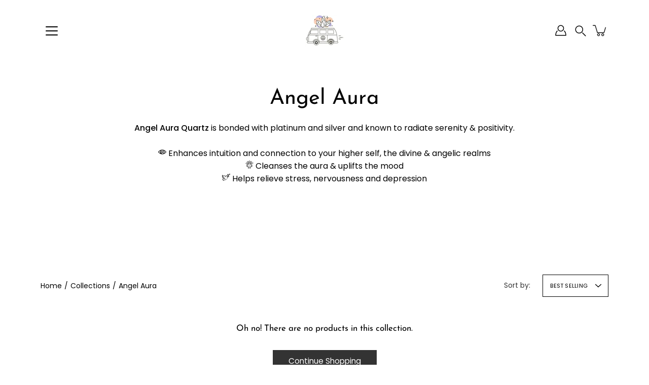

--- FILE ---
content_type: text/css
request_url: https://thecrystalvan.com/cdn/shop/t/21/assets/theme.css?v=4629837547893664671707025112
body_size: 45614
content:
@charset "UTF-8";:root{--bg: var(--COLOR-BACKGROUND);--bg-accent: var(--COLOR-BACKGROUND-ACCENT);--text: var(--COLOR-TEXT);--text-alpha-5: var(--COLOR-TEXT-ALPHA-5);--text-alpha-25: var(--COLOR-TEXT-ALPHA-25);--text-alpha-55: var(--COLOR-TEXT-ALPHA-55);--heading: var(--COLOR-HEADING);--border: var(--COLOR-BORDER);--border-dark: var(--COLOR-BORDER-DARK);--border-alpha-8: var(--COLOR-BORDER-ALPHA-8);--error-text: var(--COLOR-ERROR-TEXT);--error-bg: var(--COLOR-ERROR-BG);--error-border: var(--COLOR-ERROR-BORDER)}/*! normalize.css v2.1.2 | MIT License | git.io/normalize */article,aside,details,figcaption,figure,footer,header,hgroup,main,nav,section,summary{display:block}audio,canvas,video{display:inline-block}audio:not([controls]){display:none;height:0}[hidden],template{display:none}html{scroll-behavior:smooth;font-family:sans-serif;-ms-text-size-adjust:100%;-webkit-text-size-adjust:100%}body{margin:0}body:not(.is-focused) *:focus{outline:none}a{background:transparent}a[href="#!"]{cursor:default}h1{margin:.67em 0}abbr[title]{border-bottom:1px dotted}b,strong{font-weight:var(--BODY-FONT-WEIGHT-BOLD)}dfn{font-style:italic}hr{box-sizing:content-box;height:0}mark{background:#ff0;color:#000}code,kbd,pre,samp{font-family:monospace,serif;font-size:calc(1rem * var(--FONT-ADJUST-BODY))}pre{white-space:pre-wrap}q{quotes:"\201c" "\201d" "\2018" "\2019"}small{font-size:80%}sub,sup{font-size:75%;line-height:0;position:relative;vertical-align:baseline}sup{top:-.5em}sub{bottom:-.25em}img{border:0}svg:not(:root){overflow:hidden}figure{margin:0}fieldset{border:1px solid var(--COLOR-BORDER);margin:0 2px;padding:.35em .625em .75em;font-size:calc(.875rem * var(--FONT-ADJUST-BODY))}legend{border:0;padding:0}button,.btn,.shopify-payment-button__button--unbranded,input,select,textarea{font-family:var(--BODY-FONT-FAMILY);font-weight:var(--BODY-FONT-WEIGHT);font-style:var(--BODY-FONT-STYLE);font-size:calc(.875rem * var(--FONT-ADJUST-BODY));margin:0}input[type=number]::-webkit-inner-spin-button,input[type=number]::-webkit-outer-spin-button{-webkit-appearance:none;-moz-appearance:none;appearance:none;margin:0}input[type=number]{-moz-appearance:textfield}button,.btn,.shopify-payment-button__button--unbranded,select{text-transform:none}button,.btn,.shopify-payment-button__button--unbranded,html input[type=button],input[type=reset],input[type=submit]{-webkit-appearance:button;cursor:pointer}button[disabled],[disabled].btn,[disabled].shopify-payment-button__button--unbranded,html input[disabled]{cursor:default}input[type=checkbox],input[type=radio]{box-sizing:border-box;padding:0}input[type=search]{-webkit-appearance:textfield}input[type=search]::-webkit-search-cancel-button,input[type=search]::-webkit-search-decoration{-webkit-appearance:none}button::-moz-focus-inner,.btn::-moz-focus-inner,.shopify-payment-button__button--unbranded::-moz-focus-inner,input::-moz-focus-inner{border:0;padding:0}textarea{overflow:auto;vertical-align:top}table{border-collapse:collapse;border-spacing:0}html,html a{-webkit-font-smoothing:antialiased;text-shadow:1px 1px 1px rgba(0,0,0,.004)}h1,h2,h3,h4,h5,h6,p{margin:auto}.icon{fill:currentColor;display:inline-block;vertical-align:middle}*,.border-box{box-sizing:border-box;-webkit-box-sizing:border-box;-moz-box-sizing:border-box}ul,ol,li,nav{list-style-type:none;margin:0;padding:0;-webkit-margin-before:0em;-webkit-margin-after:0em}summary::-webkit-details-marker{display:none}body.is-focused .product-media--image.focus-visible:after,body.is-focused model-viewer.focus-visible:after,body.is-focused video.focus-visible:after{content:"";position:absolute;top:0;left:0;width:100%;height:100%;opacity:var(--overlay-opacity);background-color:var(--overlay-color);z-index:100;box-shadow:inset 0 0 0 2px var(--COLOR-BORDER);box-sizing:border-box;pointer-events:none}body.is-focused .swatch__input:focus+.swatch__label .swatch__color,body.is-focused .variant-input:focus+.variant__button-label{outline:4px solid var(--COLOR-BUTTON-PRIMARY-BG)}@media only screen and (min-width: 768px){body.is-focused .product-block__image:focus .product-block__image-inner,body.is-focused .product-block__image:focus-within .product-block__image-inner{opacity:1;transition:opacity .25s ease-in-out,visibility 0s}}body.is-focused .product-block__image__link:focus{outline:-webkit-focus-ring-color auto 5px;outline-offset:-2px}body.is-focused .collection__filter-tag .focus-visible+label{outline:-webkit-focus-ring-color auto 1px}body.is-focused .collection-block__link:focus{outline:none}body.is-focused .collection-block:focus-within,body.is-focused .collection__filter-tag-btn:focus-within,body.is-focused .collection__filter-tag:focus-within,body.is-focused .product-image__lightbox-link:focus{outline:-webkit-focus-ring-color auto 2px}body.is-focused .skip-link:focus,.no-js .skip-link:focus{clip:auto;width:auto;height:auto;max-width:none;max-height:none;margin:0;color:var(--COLOR-TEXT);background-color:var(--COLOR-BACKGROUND);padding:10px;opacity:1;z-index:10000;transition:none}.no-js body:not(.is-focused) *:focus{outline:auto;outline:-webkit-focus-ring-color auto 5px}button,.btn,.shopify-payment-button__button--unbranded,.button{display:inline-block;position:relative;font-family:var(--BODY-FONT-FAMILY);font-weight:var(--BODY-FONT-WEIGHT);font-style:var(--BODY-FONT-STYLE);transition:opacity .2s ease-in-out;cursor:pointer;padding:10px 30px;margin:auto;font-size:calc(.9625rem * var(--FONT-ADJUST-BODY));line-height:22px;text-transform:capitalize;text-align:center;text-decoration:none!important;letter-spacing:var(--BODY-LETTER-SPACING);background-color:var(--COLOR-BUTTON-PRIMARY-BG);color:var(--COLOR-BUTTON-PRIMARY-TEXT);border:1px solid var(--COLOR-BUTTON-PRIMARY-BORDER);border-radius:0}button+.button,.btn+.button,.shopify-payment-button__button--unbranded+.button,.button+.button{margin-left:10px}button.button--large,.button--large.btn,.button--large.shopify-payment-button__button--unbranded,.button.button--large{padding:16px 40px}button:hover,.btn:hover,.shopify-payment-button__button--unbranded:hover,.button:hover{opacity:.8}button:disabled,.btn:disabled,.shopify-payment-button__button--unbranded:disabled,button[disabled],[disabled].btn,[disabled].shopify-payment-button__button--unbranded,button.disabled,.disabled.btn,.disabled.shopify-payment-button__button--unbranded,.button:disabled,.button[disabled],.button.disabled{opacity:.5}.hero button,.hero .btn,.hero .shopify-payment-button__button--unbranded,.split-hero button,.split-hero .btn,.split-hero .shopify-payment-button__button--unbranded,.featured-block__content button,.featured-block__content .btn,.featured-block__content .shopify-payment-button__button--unbranded,.collection-block button,.collection-block .btn,.collection-block .shopify-payment-button__button--unbranded,.product-block__image-inner button,.product-block__image-inner .btn,.product-block__image-inner .shopify-payment-button__button--unbranded,.hero .button,.split-hero .button,.featured-block__content .button,.collection-block .button,.product-block__image-inner .button{border-color:transparent!important}.btn--ar{display:block;max-width:100%;width:100%}.button--light,.button--secondary{color:var(--COLOR-BUTTON-SECONDARY-TEXT);border-color:var(--COLOR-BUTTON-SECONDARY-BORDER);background-color:var(--COLOR-BUTTON-SECONDARY-BG)}[data-payment-button=false]{display:none}@media only screen and (min-width: 768px){.product-layout-4--info .shopify-payment-button{margin-left:0!important}}@media only screen and (max-width: 767px){.shopify-payment-button{margin-right:auto;margin-left:auto}}.shopify-payment-button__button--unbranded{line-height:20px!important;font-weight:400;padding:12px 30px!important;margin:0;color:var(--COLOR-BUTTON-PRIMARY-TEXT)!important;border:1px solid var(--COLOR-BUTTON-PRIMARY-BORDER)!important;background-color:var(--COLOR-BUTTON-PRIMARY-BG)!important;transition:opacity .2s ease-in-out!important}.product__form-buttons--alt .shopify-payment-button__button--unbranded{color:var(--COLOR-BUTTON-ALT-TEXT)!important;border:1px solid var(--COLOR-BUTTON-ALT-BORDER)!important;background-color:var(--COLOR-BUTTON-ALT-BG)!important}.button--alt{color:var(--COLOR-BUTTON-ALT-TEXT);border:1px solid var(--COLOR-BUTTON-ALT-BORDER);background-color:transparent;width:100%}.product__form-buttons--alt .button--alt{color:var(--COLOR-BUTTON-PRIMARY-BG);border:1px solid var(--COLOR-BUTTON-PRIMARY-BORDER);background-color:var(--COLOR-BUTTON-PRIMARY-TEXT)}div.shopify-payment-button__button--unbranded span:nth-child(2){margin-right:10px}.shopify-payment-button__more-options{width:auto!important;color:#000!important;background-color:transparent!important;padding:5px 0;margin:auto}.shopify-payment-button__more-options[aria-hidden=true]{display:none}@media only screen and (max-width: 767px){.shopify-payment-button__more-options,.shopify-payment-button__button--branded,.shopify-payment-button__button--unbranded{margin:auto}}.shopify-payment-button__button{width:100%!important;height:44px;border-radius:0!important}.shopify-payment-button__button[disabled]{display:none}.additional-checkout-buttons button[type=submit],.additional-checkout-buttons [type=submit].btn,.additional-checkout-buttons [type=submit].shopify-payment-button__button--unbranded{border-radius:0!important}@keyframes moFadeIn{0%{opacity:0}to{opacity:1}}@keyframes bounceUp{0%{transform:translateZ(0)}40%{transform:translateY(-16%)}85%{transform:translateY(4%)}to{transform:translateZ(0)}}@keyframes boxShadow{0%{box-shadow:0 0 0 0 currentColor}to{box-shadow:0 0 10px 5px transparent}}.animated{animation-duration:1s;animation-fill-mode:both}body.allow-image-animations .lazy-image.is-loading:after{content:"";position:absolute;top:0;left:0;right:0;bottom:0;background:var(--icon-loading) no-repeat center center/64px auto}p,.p,input,select,textarea,label,.swatch .header,.tab-title,.breadcrumbs,.spr-badge,.spr-container,.footer__menu{letter-spacing:var(--BODY-LETTER-SPACING)}h1,h2,h3,h4,h5,h6,.h1,.h2,.h3,.h4,.h5,.h6{color:var(--COLOR-HEADING);font-family:var(--HEADING-FONT-FAMILY);font-weight:var(--HEADING-FONT-WEIGHT);font-style:var(--HEADING-FONT-STYLE);letter-spacing:var(--HEADING-LETTER-SPACING);margin-bottom:.2em}h1 .strong,h1.strong,h1 strong,h2 .strong,h2.strong,h2 strong,h3 .strong,h3.strong,h3 strong,h4 .strong,h4.strong,h4 strong,h5 .strong,h5.strong,h5 strong,h6 .strong,h6.strong,h6 strong,.h1 .strong,.h1.strong,.h1 strong,.h2 .strong,.h2.strong,.h2 strong,.h3 .strong,.h3.strong,.h3 strong,.h4 .strong,.h4.strong,.h4 strong,.h5 .strong,.h5.strong,.h5 strong,.h6 .strong,.h6.strong,.h6 strong{font-weight:var(--HEADING-FONT-WEIGHT-BOLD)}html,body{font-family:var(--BODY-FONT-FAMILY);font-weight:var(--BODY-FONT-WEIGHT);font-style:var(--BODY-FONT-STYLE);color:var(--COLOR-TEXT);-webkit-font-smoothing:antialiased;-moz-osx-font-smoothing:grayscale;text-rendering:optimizeLegibility;-moz-font-feature-settings:\201cliga\201d  on;height:100%}h1,.h1{font-size:calc(2.625rem * var(--FONT-ADJUST-HEADING));line-height:1.2}@media only screen and (max-width: 767px){h1,.h1{font-size:calc(1.875rem * var(--FONT-ADJUST-HEADING))}}h1.logo{font-size:calc(1.3125rem * var(--FONT-ADJUST-NAV))}h2,.h2{font-size:calc(2rem * var(--FONT-ADJUST-HEADING));line-height:1.32}@media only screen and (max-width: 767px){h2,.h2{font-size:calc(1.5625rem * var(--FONT-ADJUST-HEADING))}}h3,.h3{font-size:calc(1.375rem * var(--FONT-ADJUST-HEADING));line-height:1.3}h4,.h4{font-size:calc(1.0625rem * var(--FONT-ADJUST-HEADING));line-height:1.5}h5,.h5{font-size:calc(.875rem * var(--FONT-ADJUST-HEADING));line-height:1.6}h6,.h6{font-size:calc(.7rem * var(--FONT-ADJUST-HEADING));line-height:1.6}p,.p{font-size:calc(.875rem * var(--FONT-ADJUST-BODY));line-height:1.5;margin-bottom:.618em}p a{text-decoration:underline}i{font-style:italic}.subheading-text{font-family:var(--BODY-FONT-FAMILY);font-weight:var(--BODY-FONT-WEIGHT);font-style:var(--BODY-FONT-STYLE);font-size:calc(.875rem * var(--FONT-ADJUST-BODY));line-height:1.5;line-height:normal;text-transform:uppercase;letter-spacing:1px;margin-bottom:10px}.size--heading-1{font-size:calc(2.625rem * var(--FONT-ADJUST-BODY));line-height:1.2}@media only screen and (max-width: 767px){.size--heading-1{font-size:calc(1.875rem * var(--FONT-ADJUST-BODY))}}.size--heading-2{font-size:calc(2rem * var(--FONT-ADJUST-BODY));line-height:1.32}@media only screen and (max-width: 767px){.size--heading-2{font-size:calc(1.5625rem * var(--FONT-ADJUST-BODY))}}.size--heading-3{font-size:calc(1.375rem * var(--FONT-ADJUST-BODY));line-height:1.3}.size--heading-4{font-size:calc(1.0625rem * var(--FONT-ADJUST-BODY));line-height:1.5}.size--heading-5{font-size:calc(.875rem * var(--FONT-ADJUST-BODY));line-height:1.6}.size--heading-6{font-size:calc(.7rem * var(--FONT-ADJUST-BODY));line-height:1.6}.row.inline .s1{width:100%}.row.inline .s12{width:calc(50% - var(--gutter) / 2)}.row.inline .s13{width:calc(33.333333% - var(--gutter) / 1.666666)}.row.inline .s23{width:calc(66.666666% - var(--gutter) / 2.333333)}.row.inline .s14{width:calc(25% - var(--gutter) / 1.333333)}.row.inline .s34{width:calc(75% - var(--gutter) / 2.666666)}.row.inline .s15{width:calc(20% - var(--gutter) / 1.333333)}.row.inline .s25{width:calc(40% - var(--gutter) / 2)}.row.inline .s35{width:calc(60% - var(--gutter) / 2.333333)}.row.inline .s45{width:calc(80% - var(--gutter) / 2.666666)}.row.inline .s16{width:calc(16.666666% - var(--gutter) / 1.666666)}.row.inline .s56{width:calc(83.333333% - var(--gutter) / 2.166666)}.row.inline .p12{left:calc(50% + var(--gutter) / 2)}.row.inline .p13{left:calc(33.333333% + var(--gutter) / 3.666666)}.row.inline .p23{left:calc(66.666666% + var(--gutter) / 2.333333)}.row.inline .p14{left:calc(25% + var(--gutter) / 2.333333)}.row.inline .p34{left:calc(75% + var(--gutter) / 1.333333)}.row.inline .p16{left:calc(16.666666% + var(--gutter) / 2.166666)}.row.inline .p56{left:calc(83.333333% + var(--gutter) / 1.666666)}.row.inline .p12,.row.inline .p13,.row.inline .p23,.row.inline .p14,.row.inline .p34,.row.inline .p16,.row.inline .p56{min-height:1px}.row.inline .pl12{left:calc(-50% + var(--gutter) / 2)}.row.inline .pl13{left:calc(-33.333333% + var(--gutter) / 3.666666)}.row.inline .pl23{left:calc(-66.666666% + var(--gutter) / 2.333333)}.row.inline .pl14{left:calc(-25% + var(--gutter) / 2.666666)}.row.inline .pl34{left:calc(-75% + var(--gutter) / 1.333333)}.row.inline .pl16{left:calc(-16.666666% + var(--gutter) / 2.166666)}.row.inline .pl56{left:calc(-83.333333% + var(--gutter) / 1.666666)}.row.inline .sx12{margin-right:calc(50% + var(--gutter) / 2)}.row.inline .sx13{margin-right:calc(33.333333% + var(--gutter) / 1.666666)}.row.inline .sx23{margin-right:calc(66.666666% + var(--gutter) / 2.333333)}.row.inline .sx14{margin-right:calc(25% + var(--gutter) / 2.666666)}.row.inline .sx34{margin-right:calc(75% + var(--gutter) / 1.333333)}.row.inline .sx16{margin-right:calc(16.666666% + var(--gutter) / 2.166666)}.row.inline .sx56{margin-right:calc(83.333333% + var(--gutter) / 1.666666)}@media only screen and (min-width: 480px){.row.inline .xs_s1{width:100%}.row.inline .xs_s12{width:calc(50% - var(--gutter) / 2)}.row.inline .xs_s13{width:calc(33.333333% - var(--gutter) / 1.666666)}.row.inline .xs_s23{width:calc(66.666666% - var(--gutter) / 2.333333)}.row.inline .xs_s14{width:calc(25% - var(--gutter) / 1.333333)}.row.inline .xs_s34{width:calc(75% - var(--gutter) / 2.666666)}.row.inline .xs_s15{width:calc(20% - var(--gutter) / 1.333333)}.row.inline .xs_s25{width:calc(40% - var(--gutter) / 2)}.row.inline .xs_s35{width:calc(60% - var(--gutter) / 2.333333)}.row.inline .xs_s45{width:calc(80% - var(--gutter) / 2.666666)}.row.inline .xs_s16{width:calc(16.666666% - var(--gutter) / 1.666666)}.row.inline .xs_s56{width:calc(83.333333% - var(--gutter) / 2.166666)}.row.inline .xs_p12{left:calc(50% + var(--gutter) / 2)}.row.inline .xs_p13{left:calc(33.333333% + var(--gutter) / 3.666666)}.row.inline .xs_p23{left:calc(66.666666% + var(--gutter) / 2.333333)}.row.inline .xs_p14{left:calc(25% + var(--gutter) / 2.333333)}.row.inline .xs_p34{left:calc(75% + var(--gutter) / 1.333333)}.row.inline .xs_p16{left:calc(16.666666% + var(--gutter) / 2.166666)}.row.inline .xs_p56{left:calc(83.333333% + var(--gutter) / 1.666666)}.row.inline .xs_p12,.row.inline .xs_p13,.row.inline .xs_p23,.row.inline .xs_p14,.row.inline .xs_p34,.row.inline .xs_p16,.row.inline .xs_p56{min-height:1px}.row.inline .xs_pl12{left:calc(-50% + var(--gutter) / 2)}.row.inline .xs_pl13{left:calc(-33.333333% + var(--gutter) / 3.666666)}.row.inline .xs_pl23{left:calc(-66.666666% + var(--gutter) / 2.333333)}.row.inline .xs_pl14{left:calc(-25% + var(--gutter) / 2.666666)}.row.inline .xs_pl34{left:calc(-75% + var(--gutter) / 1.333333)}.row.inline .xs_pl16{left:calc(-16.666666% + var(--gutter) / 2.166666)}.row.inline .xs_pl56{left:calc(-83.333333% + var(--gutter) / 1.666666)}.row.inline .xs_sx12{margin-right:calc(50% + var(--gutter) / 2)}.row.inline .xs_sx13{margin-right:calc(33.333333% + var(--gutter) / 1.666666)}.row.inline .xs_sx23{margin-right:calc(66.666666% + var(--gutter) / 2.333333)}.row.inline .xs_sx14{margin-right:calc(25% + var(--gutter) / 2.666666)}.row.inline .xs_sx34{margin-right:calc(75% + var(--gutter) / 1.333333)}.row.inline .xs_sx16{margin-right:calc(16.666666% + var(--gutter) / 2.166666)}.row.inline .xs_sx56{margin-right:calc(83.333333% + var(--gutter) / 1.666666)}}@media only screen and (min-width: 480px){.row.inline .sm_s1{width:100%}.row.inline .sm_s12{width:calc(50% - var(--gutter) / 2)}.row.inline .sm_s13{width:calc(33.333333% - var(--gutter) / 1.666666)}.row.inline .sm_s23{width:calc(66.666666% - var(--gutter) / 2.333333)}.row.inline .sm_s14{width:calc(25% - var(--gutter) / 1.333333)}.row.inline .sm_s34{width:calc(75% - var(--gutter) / 2.666666)}.row.inline .sm_s15{width:calc(20% - var(--gutter) / 1.333333)}.row.inline .sm_s25{width:calc(40% - var(--gutter) / 2)}.row.inline .sm_s35{width:calc(60% - var(--gutter) / 2.333333)}.row.inline .sm_s45{width:calc(80% - var(--gutter) / 2.666666)}.row.inline .sm_s16{width:calc(16.666666% - var(--gutter) / 1.666666)}.row.inline .sm_s56{width:calc(83.333333% - var(--gutter) / 2.166666)}.row.inline .sm_p12{left:calc(50% + var(--gutter) / 2)}.row.inline .sm_p13{left:calc(33.333333% + var(--gutter) / 3.666666)}.row.inline .sm_p23{left:calc(66.666666% + var(--gutter) / 2.333333)}.row.inline .sm_p14{left:calc(25% + var(--gutter) / 2.333333)}.row.inline .sm_p34{left:calc(75% + var(--gutter) / 1.333333)}.row.inline .sm_p16{left:calc(16.666666% + var(--gutter) / 2.166666)}.row.inline .sm_p56{left:calc(83.333333% + var(--gutter) / 1.666666)}.row.inline .sm_p12,.row.inline .sm_p13,.row.inline .sm_p23,.row.inline .sm_p14,.row.inline .sm_p34,.row.inline .sm_p16,.row.inline .sm_p56{min-height:1px}.row.inline .sm_pl12{left:calc(-50% + var(--gutter) / 2)}.row.inline .sm_pl13{left:calc(-33.333333% + var(--gutter) / 3.666666)}.row.inline .sm_pl23{left:calc(-66.666666% + var(--gutter) / 2.333333)}.row.inline .sm_pl14{left:calc(-25% + var(--gutter) / 2.666666)}.row.inline .sm_pl34{left:calc(-75% + var(--gutter) / 1.333333)}.row.inline .sm_pl16{left:calc(-16.666666% + var(--gutter) / 2.166666)}.row.inline .sm_pl56{left:calc(-83.333333% + var(--gutter) / 1.666666)}.row.inline .sm_sx12{margin-right:calc(50% + var(--gutter) / 2)}.row.inline .sm_sx13{margin-right:calc(33.333333% + var(--gutter) / 1.666666)}.row.inline .sm_sx23{margin-right:calc(66.666666% + var(--gutter) / 2.333333)}.row.inline .sm_sx14{margin-right:calc(25% + var(--gutter) / 2.666666)}.row.inline .sm_sx34{margin-right:calc(75% + var(--gutter) / 1.333333)}.row.inline .sm_sx16{margin-right:calc(16.666666% + var(--gutter) / 2.166666)}.row.inline .sm_sx56{margin-right:calc(83.333333% + var(--gutter) / 1.666666)}}@media only screen and (min-width: 768px){.row.inline .med_s1{width:100%}.row.inline .med_s12{width:calc(50% - var(--gutter) / 2)}.row.inline .med_s13{width:calc(33.333333% - var(--gutter) / 1.666666)}.row.inline .med_s23{width:calc(66.666666% - var(--gutter) / 2.333333)}.row.inline .med_s14{width:calc(25% - var(--gutter) / 1.333333)}.row.inline .med_s34{width:calc(75% - var(--gutter) / 2.666666)}.row.inline .med_s15{width:calc(20% - var(--gutter) / 1.333333)}.row.inline .med_s25{width:calc(40% - var(--gutter) / 2)}.row.inline .med_s35{width:calc(60% - var(--gutter) / 2.333333)}.row.inline .med_s45{width:calc(80% - var(--gutter) / 2.666666)}.row.inline .med_s16{width:calc(16.666666% - var(--gutter) / 1.666666)}.row.inline .med_s56{width:calc(83.333333% - var(--gutter) / 2.166666)}.row.inline .med_p12{left:calc(50% + var(--gutter) / 2)}.row.inline .med_p13{left:calc(33.333333% + var(--gutter) / 3.666666)}.row.inline .med_p23{left:calc(66.666666% + var(--gutter) / 2.333333)}.row.inline .med_p14{left:calc(25% + var(--gutter) / 2.333333)}.row.inline .med_p34{left:calc(75% + var(--gutter) / 1.333333)}.row.inline .med_p16{left:calc(16.666666% + var(--gutter) / 2.166666)}.row.inline .med_p56{left:calc(83.333333% + var(--gutter) / 1.666666)}.row.inline .med_p12,.row.inline .med_p13,.row.inline .med_p23,.row.inline .med_p14,.row.inline .med_p34,.row.inline .med_p16,.row.inline .med_p56{min-height:1px}.row.inline .med_pl12{left:calc(-50% + var(--gutter) / 2)}.row.inline .med_pl13{left:calc(-33.333333% + var(--gutter) / 3.666666)}.row.inline .med_pl23{left:calc(-66.666666% + var(--gutter) / 2.333333)}.row.inline .med_pl14{left:calc(-25% + var(--gutter) / 2.666666)}.row.inline .med_pl34{left:calc(-75% + var(--gutter) / 1.333333)}.row.inline .med_pl16{left:calc(-16.666666% + var(--gutter) / 2.166666)}.row.inline .med_pl56{left:calc(-83.333333% + var(--gutter) / 1.666666)}.row.inline .med_sx12{margin-right:calc(50% + var(--gutter) / 2)}.row.inline .med_sx13{margin-right:calc(33.333333% + var(--gutter) / 1.666666)}.row.inline .med_sx23{margin-right:calc(66.666666% + var(--gutter) / 2.333333)}.row.inline .med_sx14{margin-right:calc(25% + var(--gutter) / 2.666666)}.row.inline .med_sx34{margin-right:calc(75% + var(--gutter) / 1.333333)}.row.inline .med_sx16{margin-right:calc(16.666666% + var(--gutter) / 2.166666)}.row.inline .med_sx56{margin-right:calc(83.333333% + var(--gutter) / 1.666666)}}@media only screen and (min-width: 1024px){.row.inline .lg_s1{width:100%}.row.inline .lg_s12{width:calc(50% - var(--gutter) / 2)}.row.inline .lg_s13{width:calc(33.333333% - var(--gutter) / 1.666666)}.row.inline .lg_s23{width:calc(66.666666% - var(--gutter) / 2.333333)}.row.inline .lg_s14{width:calc(25% - var(--gutter) / 1.333333)}.row.inline .lg_s34{width:calc(75% - var(--gutter) / 2.666666)}.row.inline .lg_s15{width:calc(20% - var(--gutter) / 1.333333)}.row.inline .lg_s25{width:calc(40% - var(--gutter) / 2)}.row.inline .lg_s35{width:calc(60% - var(--gutter) / 2.333333)}.row.inline .lg_s45{width:calc(80% - var(--gutter) / 2.666666)}.row.inline .lg_s16{width:calc(16.666666% - var(--gutter) / 1.666666)}.row.inline .lg_s56{width:calc(83.333333% - var(--gutter) / 2.166666)}.row.inline .lg_p12{left:calc(50% + var(--gutter) / 2)}.row.inline .lg_p13{left:calc(33.333333% + var(--gutter) / 3.666666)}.row.inline .lg_p23{left:calc(66.666666% + var(--gutter) / 2.333333)}.row.inline .lg_p14{left:calc(25% + var(--gutter) / 2.333333)}.row.inline .lg_p34{left:calc(75% + var(--gutter) / 1.333333)}.row.inline .lg_p16{left:calc(16.666666% + var(--gutter) / 2.166666)}.row.inline .lg_p56{left:calc(83.333333% + var(--gutter) / 1.666666)}.row.inline .lg_p12,.row.inline .lg_p13,.row.inline .lg_p23,.row.inline .lg_p14,.row.inline .lg_p34,.row.inline .lg_p16,.row.inline .lg_p56{min-height:1px}.row.inline .lg_pl12{left:calc(-50% + var(--gutter) / 2)}.row.inline .lg_pl13{left:calc(-33.333333% + var(--gutter) / 3.666666)}.row.inline .lg_pl23{left:calc(-66.666666% + var(--gutter) / 2.333333)}.row.inline .lg_pl14{left:calc(-25% + var(--gutter) / 2.666666)}.row.inline .lg_pl34{left:calc(-75% + var(--gutter) / 1.333333)}.row.inline .lg_pl16{left:calc(-16.666666% + var(--gutter) / 2.166666)}.row.inline .lg_pl56{left:calc(-83.333333% + var(--gutter) / 1.666666)}.row.inline .lg_sx12{margin-right:calc(50% + var(--gutter) / 2)}.row.inline .lg_sx13{margin-right:calc(33.333333% + var(--gutter) / 1.666666)}.row.inline .lg_sx23{margin-right:calc(66.666666% + var(--gutter) / 2.333333)}.row.inline .lg_sx14{margin-right:calc(25% + var(--gutter) / 2.666666)}.row.inline .lg_sx34{margin-right:calc(75% + var(--gutter) / 1.333333)}.row.inline .lg_sx16{margin-right:calc(16.666666% + var(--gutter) / 2.166666)}.row.inline .lg_sx56{margin-right:calc(83.333333% + var(--gutter) / 1.666666)}}@media only screen and (min-width: 1320px){.row.inline .xl_s1{width:100%}.row.inline .xl_s12{width:calc(50% - var(--gutter) / 2)}.row.inline .xl_s13{width:calc(33.333333% - var(--gutter) / 1.666666)}.row.inline .xl_s23{width:calc(66.666666% - var(--gutter) / 2.333333)}.row.inline .xl_s14{width:calc(25% - var(--gutter) / 1.333333)}.row.inline .xl_s34{width:calc(75% - var(--gutter) / 2.666666)}.row.inline .xl_s15{width:calc(20% - var(--gutter) / 1.333333)}.row.inline .xl_s25{width:calc(40% - var(--gutter) / 2)}.row.inline .xl_s35{width:calc(60% - var(--gutter) / 2.333333)}.row.inline .xl_s45{width:calc(80% - var(--gutter) / 2.666666)}.row.inline .xl_s16{width:calc(16.666666% - var(--gutter) / 1.6666666)}.row.inline .xl_s56{width:calc(83.333333% - var(--gutter) / 2.1666666)}.row.inline .xl_p12{left:calc(50% + var(--gutter) / 2)}.row.inline .xl_p13{left:calc(33.333333% + var(--gutter) / 3.666666)}.row.inline .xl_p23{left:calc(66.666666% + var(--gutter) / 2.333333)}.row.inline .xl_p14{left:calc(25% + var(--gutter) / 2.333333)}.row.inline .xl_p34{left:calc(75% + var(--gutter) / 1.333333)}.row.inline .xl_p16{left:calc(16.666666% + var(--gutter) / 2.166666)}.row.inline .xl_p56{left:calc(83.333333% + var(--gutter) / 1.666666)}.row.inline .xl_p12,.row.inline .xl_p13,.row.inline .xl_p23,.row.inline .xl_p14,.row.inline .xl_p34,.row.inline .xl_p16,.row.inline .xl_p56{min-height:1px}.row.inline .xl_pl12{left:calc(-50% + var(--gutter) / 2)}.row.inline .xl_pl13{left:calc(-33.333333% + var(--gutter) / 3.666666)}.row.inline .xl_pl23{left:calc(-66.666666% + var(--gutter) / 2.333333)}.row.inline .xl_pl14{left:calc(-25% + var(--gutter) / 2.666666)}.row.inline .xl_pl34{left:calc(-75% + var(--gutter) / 1.333333)}.row.inline .xl_pl16{left:calc(-16.666666% + var(--gutter) / 2.166666)}.row.inline .xl_pl56{left:calc(-83.333333% + var(--gutter) / 1.666666)}.row.inline .xl_sx12{margin-right:calc(50% + var(--gutter) / 2)}.row.inline .xl_sx13{margin-right:calc(33.333333% + var(--gutter) / 1.666666)}.row.inline .xl_sx23{margin-right:calc(66.666666% + var(--gutter) / 2.333333)}.row.inline .xl_sx14{margin-right:calc(25% + var(--gutter) / 2.666666)}.row.inline .xl_sx34{margin-right:calc(75% + var(--gutter) / 1.333333)}.row.inline .xl_sx16{margin-right:calc(16.666666% + var(--gutter) / 2.166666)}.row.inline .xl_sx56{margin-right:calc(83.333333% + var(--gutter) / 1.666666)}}@media only screen and (min-width: 1320px){.row.inline .xxl_s1{width:100%}.row.inline .xxl_s12{width:calc(50% - var(--gutter) / 2)}.row.inline .xxl_s13{width:calc(33.333333% - var(--gutter) / 1.666666)}.row.inline .xxl_s23{width:calc(66.666666% - var(--gutter) / 2.333333)}.row.inline .xxl_s14{width:calc(25% - var(--gutter) / 1.333333)}.row.inline .xxl_s34{width:calc(75% - var(--gutter) / 2.666666)}.row.inline .xxl_s15{width:calc(20% - var(--gutter) / 1.333333)}.row.inline .xxl_s25{width:calc(40% - var(--gutter) / 2)}.row.inline .xxl_s35{width:calc(60% - var(--gutter) / 2.333333)}.row.inline .xxl_s45{width:calc(80% - var(--gutter) / 2.666666)}.row.inline .xxl_s16{width:calc(16.666666% - var(--gutter) / 1.666666)}.row.inline .xxl_s56{width:calc(83.333333% - var(--gutter) / 2.166666)}.row.inline .xxl_p12{left:calc(50% + var(--gutter) / 2)}.row.inline .xxl_p13{left:calc(33.333333% + var(--gutter) / 3.666666)}.row.inline .xxl_p23{left:calc(66.666666% + var(--gutter) / 2.333333)}.row.inline .xxl_p14{left:calc(25% + var(--gutter) / 2.333333)}.row.inline .xxl_p34{left:calc(75% + var(--gutter) / 1.333333)}.row.inline .xxl_p16{left:calc(16.666666% + var(--gutter) / 2.166666)}.row.inline .xxl_p56{left:calc(83.333333% + var(--gutter) / 1.666666)}.row.inline .xxl_p12,.row.inline .xxl_p13,.row.inline .xxl_p23,.row.inline .xxl_p14,.row.inline .xxl_p34,.row.inline .xxl_p16,.row.inline .xxl_p56{min-height:1px}.row.inline .xxl_pl12{left:calc(-50% + var(--gutter) / 2)}.row.inline .xxl_pl13{left:calc(-33.333333% + var(--gutter) / 3.666666)}.row.inline .xxl_pl23{left:calc(-66.666666% + var(--gutter) / 2.333333)}.row.inline .xxl_pl14{left:calc(-25% + var(--gutter) / 2.666666)}.row.inline .xxl_pl34{left:calc(-75% + var(--gutter) / 1.333333)}.row.inline .xxl_pl16{left:calc(-16.666666% + var(--gutter) / 2.166666)}.row.inline .xxl_pl56{left:calc(-83.333333% + var(--gutter) / 1.666666)}.row.inline .xxl_sx12{margin-right:calc(50% + var(--gutter) / 2)}.row.inline .xxl_sx13{margin-right:calc(33.333333% + var(--gutter) / 1.666666)}.row.inline .xxl_sx23{margin-right:calc(66.666666% + var(--gutter) / 2.333333)}.row.inline .xxl_sx14{margin-right:calc(25% + var(--gutter) / 2.666666)}.row.inline .xxl_sx34{margin-right:calc(75% + var(--gutter) / 1.333333)}.row.inline .xxl_sx16{margin-right:calc(16.666666% + var(--gutter) / 2.166666)}.row.inline .xxl_sx56{margin-right:calc(83.333333% + var(--gutter) / 1.666666)}}.s1{width:100%;float:none}.s12{width:50%}.s13{width:33.333333%}.s23{width:66.666666%}.s14{width:25%}.s34{width:75%}.s15{width:20%}.s25{width:40%}.s35{width:60%}.s45{width:80%}.s16{width:16.666666%}.s56{width:83.333333%}.p12{left:50%}.p13{left:33.333333%}.p23{left:66.666666%}.p14{left:25%}.p34{left:75%}.p16{left:16.666666%}.p56{left:83.333333%}.p12,.p13,.p23,.p14,.p34,.p16,.p56{min-height:1px}.pl12{left:-50%}.pl13{left:-33.333333%}.pl23{left:-66.666666%}.pl14{left:-25%}.pl34{left:-75%}.pl16{left:-16.666666%}.pl56{left:-83.333333%}.sx12{margin-right:50%}.sx13{margin-right:33.333333%}.sx23{margin-right:66.666666%}.sx14{margin-right:25%}.sx34{margin-right:75%}.sx16{margin-right:16.666666%}.sx56{margin-right:83.333333%}@media only screen and (min-width: 480px){.xs_s1{width:100%;float:none}.xs_s12{width:50%}.xs_s13{width:33.333333%}.xs_s23{width:66.666666%}.xs_s14{width:25%}.xs_s34{width:75%}.xs_s15{width:20%}.xs_s25{width:40%}.xs_s35{width:60%}.xs_s45{width:80%}.xs_s16{width:16.666666%}.xs_s56{width:83.333333%}.xs_p12{left:50%}.xs_p13{left:33.333333%}.xs_p23{left:66.666666%}.xs_p14{left:25%}.xs_p34{left:75%}.xs_p16{left:16.666666%}.xs_p56{left:83.333333%}.xs_p12,.xs_p13,.xs_p23,.xs_p14,.xs_p34,.xs_p16,.xs_p56{min-height:1px}.xs_pl12{left:-50%}.xs_pl13{left:-33.333333%}.xs_pl23{left:-66.666666%}.xs_pl14{left:-25%}.xs_pl34{left:-75%}.xs_pl16{left:-16.666666%}.xs_pl56{left:-83.333333%}.xs_sx12{margin-right:50%}.xs_sx13{margin-right:33.333333%}.xs_sx23{margin-right:66.666666%}.xs_sx14{margin-right:25%}.xs_sx34{margin-right:75%}.xs_sx16{margin-right:16.666666%}.xs_sx56{margin-right:83.333333%}}@media only screen and (min-width: 480px){.sm_s1{width:100%;float:none}.sm_s12{width:50%}.sm_s13{width:33.333333%}.sm_s23{width:66.666666%}.sm_s14{width:25%}.sm_s34{width:75%}.sm_s15{width:20%}.sm_s25{width:40%}.sm_s35{width:60%}.sm_s45{width:80%}.sm_s16{width:16.666666%}.sm_s56{width:83.333333%}.sm_p12{left:50%}.sm_p13{left:33.333333%}.sm_p23{left:66.666666%}.sm_p14{left:25%}.sm_p34{left:75%}.sm_p16{left:16.666666%}.sm_p56{left:83.333333%}.sm_p12,.sm_p13,.sm_p23,.sm_p14,.sm_p34,.sm_p16,.sm_p56{min-height:1px}.sm_pl12{left:-50%}.sm_pl13{left:-33.333333%}.sm_pl23{left:-66.666666%}.sm_pl14{left:-25%}.sm_pl34{left:-75%}.sm_pl16{left:-16.666666%}.sm_pl56{left:-83.333333%}.sm_sx12{margin-right:50%}.sm_sx13{margin-right:33.333333%}.sm_sx23{margin-right:66.666666%}.sm_sx14{margin-right:25%}.sm_sx34{margin-right:75%}.sm_sx16{margin-right:16.666666%}.sm_sx56{margin-right:83.333333%}}@media only screen and (min-width: 768px){.med_s1{width:100%;float:none}.med_s12{width:50%}.med_s13{width:33.333333%}.med_s23{width:66.666666%}.med_s14{width:25%}.med_s34{width:75%}.med_s15{width:20%}.med_s25{width:40%}.med_s35{width:60%}.med_s45{width:80%}.med_s16{width:16.666666%}.med_s56{width:83.333333%}.med_p12{left:50%}.med_p13{left:33.333333%}.med_p23{left:66.666666%}.med_p14{left:25%}.med_p34{left:75%}.med_p16{left:16.666666%}.med_p56{left:83.333333%}.med_p12,.med_p13,.med_p23,.med_p14,.med_p34,.med_p16,.med_p56{min-height:1px}.med_pl12{left:-50%}.med_pl13{left:-33.333333%}.med_pl23{left:-66.666666%}.med_pl14{left:-25%}.med_pl34{left:-75%}.med_pl16{left:-16.666666%}.med_pl56{left:-83.333333%}.med_sx12{margin-right:50%}.med_sx13{margin-right:33.333333%}.med_sx23{margin-right:66.666666%}.med_sx14{margin-right:25%}.med_sx34{margin-right:75%}.med_sx16{margin-right:16.666666%}.med_sx56{margin-right:83.333333%}}@media only screen and (min-width: 1024px){.lg_s1{width:100%;float:none}.lg_s12{width:50%}.lg_s13{width:33.333333%}.lg_s23{width:66.666666%}.lg_s14{width:25%}.lg_s34{width:75%}.lg_s15{width:20%}.lg_s25{width:40%}.lg_s35{width:60%}.lg_s45{width:80%}.lg_s16{width:16.666666%}.lg_s56{width:83.333333%}.lg_p12{left:50%}.lg_p13{left:33.333333%}.lg_p23{left:66.666666%}.lg_p14{left:25%}.lg_p34{left:75%}.lg_p16{left:16.666666%}.lg_p56{left:83.333333%}.lg_p12,.lg_p13,.lg_p23,.lg_p14,.lg_p34,.lg_p16,.lg_p56{min-height:1px}.lg_pl12{left:-50%}.lg_pl13{left:-33.333333%}.lg_pl23{left:-66.666666%}.lg_pl14{left:-25%}.lg_pl34{left:-75%}.lg_pl16{left:-16.666666%}.lg_pl56{left:-83.333333%}.lg_sx12{margin-right:50%}.lg_sx13{margin-right:33.333333%}.lg_sx23{margin-right:66.666666%}.lg_sx14{margin-right:25%}.lg_sx34{margin-right:75%}.lg_sx16{margin-right:16.666666%}.lg_sx56{margin-right:83.333333%}}@media only screen and (min-width: 1320px){.xl_s1{width:100%;float:none}.xl_s12{width:50%}.xl_s13{width:33.333333%}.xl_s23{width:66.666666%}.xl_s14{width:25%}.xl_s34{width:75%}.xl_s15{width:20%}.xl_s25{width:40%}.xl_s35{width:60%}.xl_s45{width:80%}.xl_s16{width:16.666666%}.xl_s56{width:83.333333%}.xl_p12{left:50%}.xl_p13{left:33.333333%}.xl_p23{left:66.666666%}.xl_p14{left:25%}.xl_p34{left:75%}.xl_p16{left:16.666666%}.xl_p56{left:83.333333%}.xl_p12,.xl_p13,.xl_p23,.xl_p14,.xl_p34,.xl_p16,.xl_p56{min-height:1px}.xl_pl12{left:-50%}.xl_pl13{left:-33.333333%}.xl_pl23{left:-66.666666%}.xl_pl14{left:-25%}.xl_pl34{left:-75%}.xl_pl16{left:-16.666666%}.xl_pl56{left:-83.333333%}.xl_sx12{margin-right:50%}.xl_sx13{margin-right:33.333333%}.xl_sx23{margin-right:66.666666%}.xl_sx14{margin-right:25%}.xl_sx34{margin-right:75%}.xl_sx16{margin-right:16.666666%}.xl_sx56{margin-right:83.333333%}}@media only screen and (min-width: 1320px){.xxl_s1{width:100%;float:none}.xxl_s12{width:50%}.xxl_s13{width:33.333333%}.xxl_s23{width:66.666666%}.xxl_s14{width:25%}.xxl_s34{width:75%}.xxl_s15{width:20%}.xxl_s25{width:40%}.xxl_s35{width:60%}.xxl_s45{width:80%}.xxl_s16{width:16.666666%}.xxl_s56{width:83.333333%}.xxl_p12{left:50%}.xxl_p13{left:33.333333%}.xxl_p23{left:66.666666%}.xxl_p14{left:25%}.xxl_p34{left:75%}.xxl_p16{left:16.666666%}.xxl_p56{left:83.333333%}.xxl_p12,.xxl_p13,.xxl_p23,.xxl_p14,.xxl_p34,.xxl_p16,.xxl_p56{min-height:1px}.xxl_pl12{left:-50%}.xxl_pl13{left:-33.333333%}.xxl_pl23{left:-66.666666%}.xxl_pl14{left:-25%}.xxl_pl34{left:-75%}.xxl_pl16{left:-16.666666%}.xxl_pl56{left:-83.333333%}.xxl_sx12{margin-right:50%}.xxl_sx13{margin-right:33.333333%}.xxl_sx23{margin-right:66.666666%}.xxl_sx14{margin-right:25%}.xxl_sx34{margin-right:75%}.xxl_sx16{margin-right:16.666666%}.xxl_sx56{margin-right:83.333333%}}.c-error{color:var(--error-text)}.caps{text-transform:uppercase}.hr--clear{border:0}.visually-hidden{position:absolute;display:block;overflow:hidden;clip:rect(0 0 0 0);width:1px;height:1px;max-width:1px;max-height:1px;margin:-1px;padding:0;border:0}.hidden{display:none;visibility:hidden}.skip-link{position:absolute!important;position:absolute;display:block;overflow:hidden;clip:rect(0 0 0 0);width:1px;height:1px;max-width:1px;max-height:1px;margin:-1px;padding:0;border:0}.u-center{text-align:center!important}.u-right{text-align:right!important}.u-left{text-align:left!important}.med_show,.sm_show{display:none!important}@media only screen and (max-width: 767px){.med_hide{display:none!important}.med_show{display:block!important}.med_d-block-ab{display:block;position:absolute}.med_d-block{display:block;position:relative}.med_u-container{width:100%}.med_u-row{display:block;position:relative}.med_u-row:before,.med_u-row:after{content:" ";display:table}.med_u-row:after{clear:both;border-bottom:1px solid var(--COLOR-BORDER);width:100%}}@media only screen and (max-width: 479px){.sm_hide{display:none!important}.sm_show{display:block!important}}.divider{display:block;position:relative;background-color:var(--COLOR-BORDER);height:4px;margin:1rem 0rem 1.4rem;width:100px}.divider--wide{display:block;position:relative;background-color:var(--COLOR-BORDER);height:1px;margin:1rem 0rem 1.4rem;width:100%}.inline-block{display:inline-block}.clear-both{display:block;clear:both}.placeholder-wrapper--footer{position:relative;width:150px;max-width:100%}@media only screen and (max-width: 767px){.placeholder-wrapper--footer{margin-left:auto;margin-right:auto}}.text-light{color:#fff}.text-dark{color:#000}.errors{color:#c0363a}.fallback-text{text-transform:capitalize;position:absolute;overflow:hidden;clip:rect(0 0 0 0);height:1px;width:1px;margin:-1px;padding:0;border:0}@media only screen and (min-width: 768px){.one-hundred-height-hero{height:100vh}.seventy-five-height-hero{height:75vh}.sixty-six-height-hero{height:66vh}.seven-fifty-height-hero{height:750px}.sixty-fifty-height-hero{height:650px}.five-fifty-height-hero{height:550px}.four-fifty-height-hero{height:450px}}@media only screen and (max-width: 767px){.one-hundred-height-hero--mobile{height:100vh}.seventy-five-height-hero--mobile{height:75vh}.sixty-six-height-hero--mobile{height:66vh}.seven-fifty-height-hero--mobile{height:750px}.sixty-fifty-height-hero--mobile{height:650px}.five-fifty-height-hero--mobile{height:550px}.four-fifty-height-hero--mobile{height:450px}}.wide-image{overflow:hidden;position:relative;background-color:transparent}.image-overlay{position:absolute;top:0;bottom:0;left:0;right:0;z-index:10;opacity:var(--overlay-opacity);background-color:var(--overlay-color)}.align--top-left{align-items:flex-start;justify-content:flex-start;text-align:left}.align--top-center{align-items:flex-start;justify-content:center;text-align:center}.align--top-right{align-items:flex-start;justify-content:flex-end;text-align:right}.align--middle-left{align-items:center;justify-content:flex-start;text-align:left}.align--middle-center{align-items:center;justify-content:center;text-align:center}.align--middle-right{align-items:center;justify-content:flex-end;text-align:right}.align--bottom-left{align-items:flex-end;justify-content:flex-start;text-align:left}.align--bottom-center{align-items:flex-end;justify-content:center;text-align:center}.align--bottom-right{align-items:flex-end;justify-content:flex-end;text-align:right}.background-size-cover{display:block;background-size:cover;background-position:center center;background-color:var(--bg);width:100%;height:100%;overflow:hidden;position:absolute;top:0;right:0;z-index:1}.image__hero__frame{position:relative;overflow:hidden;min-height:inherit}.image__hero__pane{position:absolute;top:0;left:0;width:100%;height:100%}.image__hero__scale{position:relative;display:block;width:100%;height:100%;min-height:100%}@media only screen and (min-width: 768px){.mobile{display:none}}@media only screen and (max-width: 767px){.desktop{display:none}}[data-style=black] .slider-arrow{color:#000}[data-style=white] .slider-arrow{color:#fff}[data-scroll-locked]{padding-right:var(--scrollbar-width)}[data-scroll-locked] .announcement__wrapper,[data-scroll-locked] .site-header,[data-scroll-locked] .site-footer{width:100vw}[data-scroll-locked] .announcement__wrapper,[data-scroll-locked] .site-header,[data-scroll-locked] .site-footer,[data-scroll-locked] .shop-bar{padding-right:var(--scrollbar-width)}[data-scroll-locked] .header-cartPopover{margin-right:var(--scrollbar-width)}.no-js #shopify-section-header,.no-js .site-header{position:relative;height:auto}.no-js .site-header>.container,.no-js .site-header>.container>.row,.no-js .site-header>.container>.row>.header-fix-cont,.no-js .header-fix-cont-inner{height:auto}.no-js .site-header .logo{display:block;float:none!important;margin:20px 0}.no-js .site-header .nav-standard{position:static;padding:0;float:left;margin-left:-14px}.no-js .cart-drawer,.no-js .menuToggle{display:none}.no-js .header__icons .searchToggle{display:flex}.no-js .template-index .site-header{color:var(--COLOR-TEXT);background-color:var(--COLOR-BACKGROUND)}.no-js .site-header:not(.header--has-scrolled)[data-text-color=white]:not(.header--megamenu-visible).header--transparent{color:var(--COLOR-TEXT)}.no-js .menu-item--meganav .submenu{opacity:0;visibility:hidden;transition:none}.no-js .menu-item:hover .submenu,.no-js .menu-item:hover .megamenu-wrapper,.no-js .submenu-item:hover .submenu,.no-js .submenu-item:hover .megamenu-wrapper{z-index:10;opacity:1;visibility:visible;pointer-events:auto;max-height:none}.no-js .menu-item--meganav:hover>a{z-index:10;pointer-events:auto!important}.no-js .menu-item--meganav:hover>a:before{content:"";position:absolute;left:-10px;right:-30px;top:0;height:var(--header-initial-height);background:#0000}.no-js .menu-item--meganav .submenu,.no-js .menu-item--meganav:not(.is-expanded)>.megamenu-wrapper{pointer-events:auto}.no-js .has-submenu:hover>.submenu,.no-js .has-submenu:hover>.megamenu-wrapper,.no-js .has-submenu:focus-within>.submenu,.no-js .has-submenu:focus-within>.megamenu-wrapper{opacity:1;visibility:visible;pointer-events:auto;z-index:auto;max-height:none}.no-js .has-submenu:hover>.megamenu-wrapper .submenu,.no-js .has-submenu:focus-within>.megamenu-wrapper .submenu{opacity:1;visibility:visible}.no-js .nav-standard .submenu--dropdown,.no-js .megamenu-wrapper{transition:none}.no-js .megamenu-wrapper{top:100%;box-shadow:none}.no-js .megamenu-inner{margin-top:var(--header-height)}.no-js .main-content{padding-top:0}.no-js .logo-list__slider{text-align:center;white-space:nowrap;overflow-x:auto;overflow-y:hidden}.no-js .logo-list__slider .logo-list__slide{display:inline-block;margin:0 60px}@media only screen and (max-width: 767px){.no-js .logo-list__slider .logo-list__slide{margin:0 30px}}.no-js .hero{height:auto!important}.no-js .no-js-image,.no-js .hero-slider:not(.flickity-enabled) .hero-slide:not(.initial-slide){display:block}.no-js body.allow-image-animations lazy-load:after{content:none}.no-js .allow-grid-animations [data-aos][data-aos],.no-js .allow-image-animations [data-aos][data-aos],.no-js .allow-text-animations [data-aos][data-aos]{opacity:1;transform:none}.no-js .hero--is-loading{background:none}.no-js .hero--is-loading .slide-background-container,.no-js .hero--is-loading .slide-image-container{opacity:1}.no-js .tab-content{height:auto;opacity:1;transition:none}.no-js .tab-content+.tab-content{margin-top:20px;padding-top:20px;border-top:1px solid var(--border)}.no-js select{-moz-appearance:auto;appearance:auto;-webkit-appearance:auto}.no-js .cart__update,.no-js .product-single__variants{display:block}.no-js .acceptance__input:checked~.cart__buttons .cart__checkout{display:block}.no-js .acceptance__input:checked~.cart__buttons .cart__checkout--no-js{display:none}.no-js .faq__item__answer__wrapper{max-height:none;visibility:visible;opacity:1}.no-js .faq--tabs .faq__item{height:auto;opacity:1;overflow:visible;transition:opacity .25s cubic-bezier(1,0,1,.5),visibility 0s linear 0s}.no-js .faq--tabs .faq__list .faq__item__question{display:block}.no-js [data-slider].announcement__bar-holder .announcement__bar{opacity:1}.no-js .popout:hover .popout-list{display:block;margin:0}.no-js .collection__filters{position:relative;top:0}.no-js .collection__filter:hover .collection__filter-container{max-height:none;opacity:1}.no-js .collection__filter:focus-within .collection__filter-container,.no-js .collection__filter:hover .collection__filter-container{opacity:1;visibility:visible;transition-delay:0s}.no-js .collection__filter:focus-within input,.no-js .collection__filter:hover input{visibility:initial}.no-js .product-block__image,.no-js .product-block__inner{overflow:initial!important}@media only screen and (min-width: 1320px){.no-js .collection__filters--left{position:sticky;position:-webkit-sticky;height:100vh}.no-js .collection__filters--left .collection__filter-container{max-height:none;opacity:1;visibility:visible}.no-js .collection__filters--left .collection__filter:not(.is-expanded) input{visibility:visible}.no-js .collection__filters--left .collection__filters-form .btn--submit{display:block;width:100%}}.no-js .swatch__color:before{content:"";box-sizing:border-box;position:absolute;left:0;top:3px;width:16px;height:16px;border:1px solid var(--COLOR-BORDER);background-color:var(--COLOR-BACKGROUND)}.no-js input:checked~.swatch__color:before{color:var(--COLOR-BACKGROUND);border-color:var(--COLOR-TEXT);background-color:var(--COLOR-TEXT)}.icon{width:12px;height:12px}.icon-arrow-right{width:20px;height:20px}.icon-loader{display:inline-block;width:60px;height:60px;background-image:var(--icon-loading);background-position:center center;background-repeat:no-repeat;background-size:contain;margin:0 auto}.icon-cart{width:32px;height:26px}.icon-cancel,.icon-circle{width:27px;height:27px}.icon-curved-line{display:block;width:100%;height:100%}.icon-close{width:24px;height:24px}.icon-search{width:22px;height:22px}.icon-search path{stroke:currentColor}.icon-submit{width:24px;height:24px}.icon-user{width:22px;height:22px}.icon-menu{position:relative;width:24px;height:20px;transition:all .3s ease}.icon-menu .diamond-bar{position:absolute;top:-12px;left:-10px;width:44px;height:42px;background-color:transparent;transition:all .3s ease;background-color:var(--COLOR-BACKGROUND)}.icon-menu .icon-bar,.icon-menu .icon-bar:before,.icon-menu .icon-bar:after{position:absolute;display:block;width:24px;height:2px;border-radius:2px;transition:all .3s ease;background-color:var(--COLOR-TEXT)}.icon-menu .icon-bar:before,.icon-menu .icon-bar:after{content:""}.icon-menu .icon-bar{top:8px}.icon-menu .icon-bar:before{top:-8px}.icon-menu .icon-bar:after{top:8px}.icon-media-video path{fill:none}.icon-media-video .icon-media-video-outline{fill:var(--bg)}.icon-media-video .icon-media-video-element{fill:currentColor}.icon-star{stroke:currentColor}.icon-star--empty{fill:transparent}.accent-line{display:block;margin:2px 0 0}.accent-line--curved{width:75px;height:10px}.accent-line--straight{width:75px;height:2px;margin-top:8px;margin-bottom:4px;background-color:var(--COLOR-TEXT)}.loadMore{margin:0 0 40px;min-width:148px;text-align:center;text-transform:uppercase}@media only screen and (min-width: 768px){.loadMore{margin:20px 0 60px}}@media only screen and (max-width: 767px){.collection-no-products .loadMore{margin:20px 0 60px}}.loadMore.loading{display:none}.loadMore.loading+.icon-load-more{display:block}.loadMore--fake{display:none}.visually-hidden+.pagination .loadMore--fake{display:inline-block}.icon-load-more{width:60px;height:60px;background-image:var(--icon-loading);background-position:center center;background-repeat:no-repeat;background-size:contain;margin:0 auto;display:none}.pagination--infinity .icon-load-more{display:block}.loadMore--fake+.icon-load-more{display:none}::-webkit-input-placeholder{color:var(--COLOR-INPUT-PLACEHOLDER)}:-moz-placeholder{color:var(--COLOR-INPUT-PLACEHOLDER)}::-moz-placeholder{color:var(--COLOR-INPUT-PLACEHOLDER)}:-ms-input-placeholder{color:var(--COLOR-INPUT-PLACEHOLDER)}input:-webkit-autofill{background-color:transparent!important;box-shadow:0 0 0 1000px #fff inset}input,textarea,select{color:var(--COLOR-TEXT);background-color:var(--COLOR-BACKGROUND);border-radius:0}input,textarea,select{display:block;position:relative;font-size:calc(.875rem * var(--FONT-ADJUST-BODY));line-height:1.5;line-height:normal;border:0;padding:10px 14px;-webkit-appearance:none;-moz-appearance:none}@media only screen and (max-width: 767px){input,textarea,select{font-size:16px}}select::-ms-expand{display:none}input[type=checkbox]{-webkit-appearance:checkbox;cursor:pointer}select{padding-right:5rem;cursor:pointer}.selector-wrapper{position:relative;font-size:calc(.875em * var(--FONT-ADJUST-BODY))}.selector-wrapper .icon-arrow{display:block;position:absolute;color:var(--COLOR-TEXT);right:14px;pointer-events:none;z-index:10;bottom:0;width:12px;height:44px;display:flex;align-items:center;justify-content:center}.selector-wrapper select{display:inline-block;height:44px;max-width:100%;padding:0 40px 0 14px;border:1px solid var(--COLOR-BORDER)}legend{margin-bottom:1rem;width:100%}label{display:block;position:relative;font-weight:var(--BODY-FONT-WEIGHT);width:100%;margin-bottom:10px}.accessible-label{position:absolute;display:block;overflow:hidden;clip:rect(0 0 0 0);width:1px;height:1px;max-width:1px;max-height:1px;margin:-1px;padding:0;border:0}.inputGroup{display:block;position:relative;font-size:calc(.875rem * var(--FONT-ADJUST-BODY));margin-bottom:1em;text-align:justify}.inputGroup:after{display:inline-block;position:relative;content:"";width:100%}.inputGroup.inline{margin:1rem auto}.inputGroup.inline:first-child{margin-left:0}.inputGroup.inline:last-child{margin-right:0}.inputGroup.no-label{padding-top:10px}.inputGroup:after{display:block}.inputGroup .icon-arrow{position:absolute;right:14px;bottom:0;height:45px;z-index:5;pointer-events:none}input.inline{display:inline-block;position:relative;margin:1rem auto}input.inline:first-child{margin-left:0}input.inline:last-child{margin-right:0}input[type=password]{border:1px solid var(--COLOR-BORDER)}.mce_hidden{font-size:0;width:0;height:0;overflow:hidden}.d-table{display:table;table-layout:fixed;width:100%}.d-table-row-group{display:table-row-group}.d-table-header{display:table-header-group}.d-table-footer{display:table-footer-group}.d-table-row{display:table-row}.d-table-cell{display:table-cell;vertical-align:middle}.pagination{padding:50px 0;width:100%;clear:both;display:flex;align-items:center;justify-content:center;font-size:calc(.875rem * var(--FONT-ADJUST-BODY));line-height:1.43}.pagination .prev,.pagination .next,.pagination .deco{display:block;margin:10px}.pagination .prev a,.pagination .next a,.pagination .deco a{display:block;padding:4px}.pagination .page{opacity:.6;transition:opacity .25s ease;margin:10px;border-radius:50%}.pagination .page:hover,.pagination .page.current{opacity:1}.pagination .page a,.pagination .page.current{display:flex;align-items:center;justify-content:center;text-align:center;min-width:28px;border-radius:50%;padding:3px 6px;border:1px solid var(--COLOR-TEXT)}.account-home .pagination{padding-top:20px}.pagination--infinity{position:absolute;bottom:0;left:0;right:0;width:auto;padding:0}.pagination--infinity .loadMore{position:absolute;min-width:0}.lazy-image{display:block}.lazy-image--backfill.is-loading{position:relative;background:var(--bg-accent)}.lazy-image img{transition:opacity 1s ease;-webkit-backface-visibility:hidden;backface-visibility:hidden}.lazy-image img.is-loading{opacity:0}.image__fill{position:relative;overflow:hidden;width:100%}.image__fill img{position:absolute;top:0;left:0;width:100%;height:100%;object-fit:cover}.image-wrapper{display:block;position:relative;overflow:hidden;width:100%;height:0;padding-top:calc(1 / var(--aspect-ratio) * 100%)}.image-wrapper img{position:absolute;top:0;left:0;width:100%;height:100%;object-fit:cover}.image__hero__frame{flex:1 0 auto;position:relative;overflow:hidden}@media only screen and (min-width: 768px){.image__hero__frame.image-height{padding-top:calc(1 / var(--aspect-ratio) * 100%)}}@media only screen and (max-width: 767px){.image__hero__frame.image-height--mobile{padding-top:calc(1 / var(--aspect-ratio) * 100%)}}.image__hero__pane{position:absolute;top:0;left:0;width:100%;height:100%;min-height:inherit}.image__hero__scale{position:relative;display:block;width:100%;height:100%;min-height:inherit}[data-parallax-wrapper] .image__hero__pane{display:flex;align-items:center}[data-parallax-wrapper] .image__hero__scale{min-height:var(--PARALLAX-STRENGTH-MIN);max-height:var(--PARALLAX-STRENGTH-MAX)}.rte{font-size:calc(.875rem * var(--FONT-ADJUST-BODY));line-height:1.5}.rte h1,.rte h2,.rte h3,.rte h4,.rte h5,.rte h6{margin:0}.rte h1{margin-bottom:.8em}.rte h2{margin-bottom:.6em}.rte h3{margin-bottom:.5em}.rte h4{margin-bottom:.4em}.rte h5{margin-bottom:.35em}.rte h6{margin-bottom:.3em}.rte p{margin:.7em 0}.rte img{max-width:100%}.rte ul,.rte ol{margin:0 0 1em 25px;padding:0;text-align:left!important}.rte ol{list-style:decimal inside}.rte ol ul,.rte ol ol{margin:0;padding-left:1em}.rte ol ul{list-style:disc inside}.rte ol ol{list-style:decimal inside}.rte ul{list-style:disc inside}.rte ul ul,.rte ul ol{margin:0;padding-left:1em}.rte ul ul{list-style:circle inside}.rte ul ul ul{list-style:square inside}.rte ul ol{list-style:decimal inside}.rte li{font-size:calc(.875rem * var(--FONT-ADJUST-BODY));line-height:1.5;list-style:inherit;text-align:left!important}.rte li div{text-align:left!important}.rte li ul,.rte li ol{margin:0;padding-left:1em}.rte li ul,.rte li ol{list-style:decimal inside}.rte a{transition:opacity .2s ease;color:var(--COLOR-TEXT)}.rte a:hover{opacity:.8}.rte blockquote{margin:2em 0;padding-left:1em;border-left:4px solid var(--COLOR-BORDER);font-size:calc(1.25rem * var(--FONT-ADJUST-BODY));line-height:1.3;letter-spacing:.25px}@media only screen and (min-width: 480px){.rte blockquote{font-size:calc(1.5625rem * var(--FONT-ADJUST-BODY));line-height:1.2;padding-left:2em}}.rte table,.rte th,.rte td{border:1px solid var(--COLOR-BORDER);border-collapse:collapse;padding:0}.rte table{width:100%;margin:20px 0}.rte table tr{height:40px}.rte table tr:first-of-type td{font-size:calc(1.0625rem * var(--FONT-ADJUST-BODY));line-height:1.5;font-weight:var(--BODY-FONT-WEIGHT-MEDIUM)}.rte table th,.rte table td{padding:20px}.rte table th{font-size:calc(1.0625rem * var(--FONT-ADJUST-BODY));line-height:1.5;font-weight:var(--BODY-FONT-WEIGHT-MEDIUM);text-transform:uppercase;background:var(--COLOR-BACKGROUND-TABLE-HEADER);margin:0}.rte table td{font-size:calc(.875rem * var(--FONT-ADJUST-BODY));line-height:1.5;margin:0}.rte__table-wrapper{overflow:auto}html{font-size:1rem;scroll-behavior:smooth;--scroll-behavior: smooth}html *{-webkit-font-smoothing:antialiased}body{font-family:var(--BODY-FONT-FAMILY);font-weight:var(--BODY-FONT-WEIGHT);font-style:var(--BODY-FONT-STYLE);min-width:320px;font-size:1rem;transition:opacity .25s ease-in-out;background-color:var(--COLOR-BACKGROUND)}a{color:inherit;text-decoration:none}a .link-hover{transition:opacity .2s ease;color:var(--COLOR-TEXT)}a .link-hover:hover{opacity:.8}.container-wrap{display:block;position:relative;margin:auto;width:100%}.container{display:block;position:relative;margin:0 auto;max-width:100%;width:calc(100% - 80px);padding-left:40px;padding-right:40px;z-index:0}@media only screen and (max-width: 1023px){.container{width:100%}}@media only screen and (max-width: 479px){.container{padding:0 20px}}.row{display:block;position:relative;margin:0 auto;max-width:100%;width:100%}.row:before,.row:after{content:" ";display:table}.row:after{clear:both}.row.row-sm{width:90%}@media only screen and (min-width: 480px){.row.row-sm{width:75%}}@media only screen and (min-width: 768px){.row.row-sm{width:60%}}.row.row-med{width:90%}@media only screen and (min-width: 480px){.row.row-med{width:80%}}@media only screen and (min-width: 768px){.row.row-med{width:70%}}.row.row-lg{width:90%}@media only screen and (min-width: 480px){.row.row-lg{width:87.5%}}@media only screen and (min-width: 768px){.row.row-lg{width:85%}}.row.inline{text-align:justify}.row.inline:before{display:none}.row.inline:after{display:inline-block;position:relative;content:"";width:100%}.row.inline.center{text-align:center}.row.inline .block{display:inline-block;position:relative;float:none}.block{display:block;position:relative;float:left;vertical-align:top}.block--right{float:right}.content{display:inline-block;position:relative;margin:auto;text-align:left;width:99%;vertical-align:middle}.placeholder-svg,.svg-placeholder>svg{background:var(--color-placeholder-bg);fill:var(--color-placeholder-fill)}.svg-placeholder{position:relative;overflow:hidden;background:var(--color-placeholder-bg)}.svg-placeholder>svg{position:absolute;left:50%;top:50%;height:100%;max-height:100%;min-height:400px;max-width:100%;transform:translate(-50%,-50%)}.header--full+.shopify-section{margin-top:10px}.carousel{overflow:hidden}.carousel .button{margin:10px 0 30px}.carousel-slide{padding:0 1rem}.carousel-slide-image{display:block;position:relative;background-position:center;background-repeat:no-repeat;background-size:cover;padding-top:100%;width:100%}.carousel-slide-image:hover .collection-block__image-inner{opacity:1}.page-wrap{display:block;position:relative;background:inherit}.body-wrap{transition:transform .25s ease-in-out}.main-content{display:block;outline:none;padding-top:var(--header-initial-height)}.has-transparent-header .main-content{padding-top:0}.shopify-challenge__container{padding:50px 0}.button-wrapper{margin:30px auto}.social-links{margin:0 0 10px}.social-links li{display:inline-block;margin-right:10px}.social-links li:last-child{margin-right:0}.social-link{display:inline-block}.social-link .icon{display:block;width:18px;height:16px;fill:currentColor}.social-link:hover{opacity:.7}.slider-arrow{-webkit-appearance:none;-moz-appearance:none;appearance:none;box-shadow:none;border-radius:0;border:0;background:none;position:absolute;top:calc(50% - 20px);z-index:100;display:flex;align-items:center;justify-content:center;opacity:1;cursor:pointer;font-size:0;padding:0;width:40px;height:40px;color:var(--text)}@media only screen and (max-width: 767px){.slider-arrow{display:none}}.slider-arrow--prev{left:20px}.slider-arrow--next{right:20px}.slider-arrow--prev .icon,.mfp-arrow-left .icon,.slick-prev .icon{transform:rotate(180deg)}.text-dark .slick-dots li{border-color:var(--COLOR-TEXT)}.mfp-arrow-left:before,.mfp-arrow-left:after,.mfp-arrow-right:before,.mfp-arrow-right:after{content:none}hr{display:block;position:relative;border:0;border-top:1px solid var(--COLOR-BORDER)}.popover-container{display:block;position:fixed;height:0;top:0;width:100%;z-index:2000}.popover{display:block;position:relative;transition:opacity .3s ease-in-out;background-color:var(--COLOR-BACKGROUND);border:1px solid var(--COLOR-BORDER);color:var(--COLOR-TEXT);margin:0 auto;opacity:0;top:20px}.popover.is-visible{opacity:1}.header-cartPopover{position:absolute;top:100%;right:80px;z-index:1011;background-color:var(--COLOR-BACKGROUND);color:var(--COLOR-TEXT);opacity:0;visibility:hidden;margin-top:-30px;transition:opacity .3s ease-in-out,visibility 0s linear .3s}@media only screen and (max-width: 1023px){.header-cartPopover{right:40px}}@media only screen and (max-width: 767px){.header-cartPopover{margin-top:-10px}}.header--logo_center_links_center .header-cartPopover{margin-top:-50px}.header--has-scrolled .header-cartPopover{margin-top:0}.header-cartPopover.is-visible{opacity:1;visibility:visible;transition-delay:.3s,0s}.header-cartPopover .h3{font-family:var(--BODY-FONT-FAMILY);font-weight:var(--BODY-FONT-WEIGHT);font-style:var(--BODY-FONT-STYLE);font-size:calc(.7rem * var(--FONT-ADJUST-BODY));font-weight:var(--BODY-FONT-WEIGHT-BOLD);text-transform:uppercase;letter-spacing:.05em;padding-bottom:10px;text-align:center;width:100%}.popover-error{display:block;position:relative;font-size:calc(.786rem * var(--FONT-ADJUST-BODY));color:var(--error-text);border:1px solid var(--error-border);background-color:var(--error-bg);padding:10px 20px;margin:-1px;text-align:left;width:250px}.popover-inner{display:flex;flex-direction:row;flex-wrap:wrap;align-items:center;cursor:pointer;padding:10px;text-align:left;width:300px;border:1px solid var(--COLOR-BORDER)}.popover-item-heading{width:100%}.popover-item-thumb{display:block;position:relative;float:left;width:120px;height:120px;margin-right:20px;background-size:var(--IMAGE-SIZE);background-repeat:no-repeat;background-position:center center}.popover-item-info{display:grid;grid-template-columns:100%;gap:5px;overflow:hidden;font-size:calc(1rem * var(--FONT-ADJUST-BODY));width:calc(100% - 140px)}.popover-item-title{display:block;font-size:calc(1rem * var(--FONT-ADJUST-BODY))}.popover-item-variant,.popover-item-price,.popover-item-selling-plan,.popover-item-properties{display:block;opacity:.8;font-size:calc(.786rem * var(--FONT-ADJUST-BODY))}.popover-item-properties{margin:5px 0}.popover-item-properties p{margin:0;line-height:inherit;word-break:break-word}.popover-item-selling-plan{font-style:italic;margin:5px 0}.popover-item-unit-price{display:block;opacity:.6;font-size:calc(.786rem * var(--FONT-ADJUST-BODY))}.custom-scrollbar{--track-width: 100%;position:relative;width:100%;height:5px;padding:0;background-color:var(--text-alpha-5);border-radius:3px}@media only screen and (min-width: 768px){.custom-scrollbar{display:none}}.custom-scrollbar--offset{width:calc(100% - var(--gutter) * 2);margin:0 var(--gutter)}.custom-scrollbar__track{position:absolute;top:0;left:0;width:var(--track-width);height:100%;background-color:var(--text-alpha-55);border-radius:3px;transform:translate(var(--position));transition:transform .05s linear;will-change:transform}.swatch{display:flex;flex-wrap:wrap;margin:-9px}@media only screen and (max-width: 767px){.swatch{justify-content:center}}.swatch.error{background-color:#e8d2d2!important;color:#333!important;padding:1em}.swatch.error p{margin:.7em 0}.swatch.error p:first-child{margin-top:0}.swatch.error p:last-child{margin-bottom:0}.swatch.error code{font-family:monospace}.swatch__element{padding:9px;position:relative;margin:0;-webkit-transform:translateZ(0);-webkit-font-smoothing:antialiased}.swatch__element:after{content:attr(data-value);position:absolute;left:0;top:100%;margin-top:8px;background:var(--COLOR-BACKGROUND);color:var(--COLOR-TEXT);padding:2px 5px;border-radius:3px;box-shadow:0 1px 3px #00000026;border:1px solid var(--COLOR-TEXT-ALPHA-60);white-space:nowrap;pointer-events:none;opacity:0;visibility:hidden;transition:transform .15s ease,opacity .15s ease,visibility 0s linear .15s;font-size:calc(.8125rem * var(--FONT-ADJUST-BODY));transform:translateY(50%)}.swatch__element:hover{z-index:5}.swatch__element:hover:after{opacity:1;visibility:visible;transition:transform .3s ease,opacity .3s ease,visibility 0s linear 0s;transform:translateY(0)}.swatch__input{position:absolute;top:0;left:0;width:100%;height:100%;opacity:0;border-radius:50%;display:block;cursor:pointer}.swatch__label{position:relative;border-radius:50%;height:var(--swatch-size);min-width:var(--swatch-size);margin:0;font-size:calc(.875rem * var(--FONT-ADJUST-BODY));text-align:center;line-height:var(--swatch-size);white-space:nowrap;text-transform:uppercase;display:flex;align-items:flex-start;justify-content:center;cursor:pointer}.soldout .swatch__label{opacity:.6}.swatch__color{position:absolute;top:calc(1.4rem * var(--FONT-ADJUST-BODY) * 22px);left:0;width:var(--swatch-size);height:var(--swatch-size);border-radius:50%;background:var(--swatch) no-repeat center center/cover;transition:box-shadow .2s ease}.swatch__color[class*=white]{box-shadow:inset 0 0 0 1px #00000059}.swatch__color-name{text-transform:none;padding:0 0 0 30px;width:100%;display:block;white-space:normal;text-align:left;line-height:calc(1.4rem * var(--FONT-ADJUST-BODY))}.swatch--square .swatch__label,.swatch--square .swatch__color{border-radius:0}.swatch--square .swatch__color:after{border-radius:0;top:-3px;left:-3px;right:-3px;bottom:-3px}.swatch__link{position:absolute;top:0;left:0;width:100%;height:100%;border-radius:50%;overflow:hidden;font-size:0;line-height:0;text-indent:-100%;display:none}.swatch__input:checked+.swatch__label .swatch__color,.swatch.is-active .swatch__color{box-shadow:inset 0 0 0 1px #000}.swatch__input:checked+.swatch__label .swatch__color[class*=black],.swatch.is-active .swatch__color[class*=black]{box-shadow:inset 0 0 0 1px #000,inset 0 0 0 2px #fff}.popout{position:relative;margin-bottom:10px}.popout__toggle{text-transform:uppercase;text-align:left;letter-spacing:.02em;font-size:calc(.7rem * var(--FONT-ADJUST-BODY));line-height:normal;margin:0 0 10px;padding:10px 44px 10px 14px;white-space:nowrap;border:1px solid var(--COLOR-BORDER);background:var(--COLOR-BACKGROUND)}.popout__toggle .icon-arrow{position:absolute;top:0}.popout-list{background-color:var(--COLOR-BACKGROUND);border:1px solid var(--COLOR-BORDER);bottom:100%;position:absolute;display:none;margin:0 0 5px;padding:0;min-height:30px;max-height:300px;overflow-y:auto}.popout-list--visible{display:block}.popout-list__item{white-space:nowrap;padding:0;margin:0;text-align:left}.popout-list__option{text-transform:uppercase;padding:8px 15px;width:100%;display:block;font-size:calc(.7rem * var(--FONT-ADJUST-BODY))}.popout-list__option:hover{background-color:var(--COLOR-FOOTER-BOTTOM-BG-HOVER)}.popout-list__item--current .popout-list__option span{border-bottom:1px solid var(--COLOR-FOOTER-BOTTOM-TEXT)}.popout--footer{display:flex;justify-content:flex-end;margin:15px -10px 5px 0}.popout--footer .popout{padding-right:10px}.popout--footer .popout__toggle{color:var(--COLOR-FOOTER-BOTTOM-TEXT);background-color:var(--COLOR-FOOTER-BOTTOM-BG);border-color:var(--COLOR-FOOTER-BOTTOM-BORDER);margin-bottom:0}.popout--footer .popout-list{background-color:var(--COLOR-FOOTER-BOTTOM-BG);border:1px solid var(--COLOR-FOOTER-BOTTOM-BORDER)}.popout--footer .icon-arrow{right:10px;height:100%;color:inherit}@media only screen and (max-width: 767px){.popout--footer{justify-content:center}}/*! Flickity v3.0.0
https://flickity.metafizzy.co
---------------------------------------------- */.flickity-enabled{position:relative}.flickity-enabled:focus{outline:none}.flickity-viewport{overflow:hidden;position:relative;height:100%;touch-action:pan-y;transition:height .2s}.flickity-slider{position:absolute;width:100%;height:100%;left:0}.flickity-rtl .flickity-slider{left:unset;right:0}.flickity-enabled.is-draggable{-webkit-tap-highlight-color:transparent;-webkit-user-select:none;user-select:none}.flickity-enabled.is-draggable .flickity-viewport{cursor:move;cursor:grab}.flickity-enabled.is-draggable .flickity-viewport.is-pointer-down{cursor:grabbing}.flickity-cell{position:absolute;left:0}.flickity-rtl .flickity-cell{left:unset;right:0}.flickity-button{position:absolute;background:#ffffffbf;border:none;color:#333}.flickity-button:hover{background:#fff;cursor:pointer}.flickity-button:focus{outline:none;box-shadow:0 0 0 5px #19f}.flickity-button:active{opacity:.6}.flickity-button:disabled{opacity:.3;cursor:auto;pointer-events:none}.flickity-button-icon{fill:currentColor}.flickity-prev-next-button{top:50%;width:44px;height:44px;border-radius:50%;transform:translateY(-50%)}.flickity-prev-next-button.previous{left:10px}.flickity-prev-next-button.next{right:10px}.flickity-rtl .flickity-prev-next-button.previous{left:auto;right:10px}.flickity-rtl .flickity-prev-next-button.next{right:auto;left:10px}.flickity-prev-next-button .flickity-button-icon{position:absolute;left:20%;top:20%;width:60%;height:60%}.flickity-page-dots{position:absolute;width:100%;bottom:-25px;text-align:center;display:flex;justify-content:center;flex-wrap:wrap}.flickity-page-dot{display:block;width:10px;height:10px;padding:0;margin:0 8px;background:#33333340;border-radius:50%;cursor:pointer;-webkit-appearance:none;-moz-appearance:none;appearance:none;border:none;text-indent:-9999px;overflow:hidden}.flickity-rtl .flickity-page-dot{text-indent:9999px}.flickity-page-dot:focus{outline:none;box-shadow:0 0 0 5px #19f}.flickity-page-dot.is-selected{background:#333}.flickity-button{position:absolute;background:transparent;border:none;color:var(--text)}.flickity-button:disabled{cursor:auto;pointer-events:none}.flickity-prev-next-button{top:50%;width:40px;height:40px;padding:5px;display:flex;align-items:center;justify-content:center;transform:translateY(-50%)}.flickity-page-dots{display:block;position:absolute;bottom:0;left:40px;right:40px;padding:0;text-align:center}.flickity-rtl .flickity-page-dots{direction:rtl}.flickity-page-dot{display:inline-block;width:10px;height:10px;margin:0 8px;background:transparent;border-radius:50%;opacity:.3;cursor:pointer;border:2px solid var(--text)!important}.flickity-page-dot.is-selected{opacity:1;background:transparent}[data-dots-style=line] .flickity-page-dot{height:2px;width:40px;border-width:1px!important;border-radius:0}button.flickity-prev-next-button,.flickity-prev-next-button.btn,.flickity-prev-next-button.shopify-payment-button__button--unbranded{display:block;background-color:transparent;border:0;z-index:100;cursor:pointer}button.flickity-prev-next-button.previous,.flickity-prev-next-button.previous.btn,.flickity-prev-next-button.previous.shopify-payment-button__button--unbranded{left:0}button.flickity-prev-next-button.next,.flickity-prev-next-button.next.btn,.flickity-prev-next-button.next.shopify-payment-button__button--unbranded{right:0}button.flickity-prev-next-button:disabled,.flickity-prev-next-button.btn:disabled,.flickity-prev-next-button.shopify-payment-button__button--unbranded:disabled,button.flickity-prev-next-button[disabled],.flickity-prev-next-button[disabled].btn,.flickity-prev-next-button[disabled].shopify-payment-button__button--unbranded{cursor:default}@media only screen and (min-width: 768px){button.flickity-prev-next-button,.flickity-prev-next-button.btn,.flickity-prev-next-button.shopify-payment-button__button--unbranded{display:block}}button.flickity-prev-next-button svg,.flickity-prev-next-button.btn svg,.flickity-prev-next-button.shopify-payment-button__button--unbranded svg{fill:var(--text)}.is-fade .flickity-cell{transition:opacity 1s ease-out;opacity:0!important}.is-fade .flickity-cell.is-selected{z-index:1;opacity:1!important;transition:opacity .5s ease-in}.allow-text-animations [data-aos][data-aos][data-aos-duration="50"],.allow-text-animations[data-aos-duration="50"] [data-aos],.allow-image-animations [data-aos][data-aos][data-aos-duration="50"],.allow-image-animations[data-aos-duration="50"] [data-aos],.allow-grid-animations [data-aos][data-aos][data-aos-duration="50"],.allow-grid-animations[data-aos-duration="50"] [data-aos]{transition-duration:50ms}.allow-text-animations [data-aos][data-aos][data-aos-delay="50"],.allow-text-animations[data-aos-delay="50"] [data-aos],.allow-image-animations [data-aos][data-aos][data-aos-delay="50"],.allow-image-animations[data-aos-delay="50"] [data-aos],.allow-grid-animations [data-aos][data-aos][data-aos-delay="50"],.allow-grid-animations[data-aos-delay="50"] [data-aos]{transition-delay:0s}.allow-text-animations [data-aos][data-aos][data-aos-delay="50"].aos-animate,.allow-text-animations[data-aos-delay="50"] [data-aos].aos-animate,.allow-image-animations [data-aos][data-aos][data-aos-delay="50"].aos-animate,.allow-image-animations[data-aos-delay="50"] [data-aos].aos-animate,.allow-grid-animations [data-aos][data-aos][data-aos-delay="50"].aos-animate,.allow-grid-animations[data-aos-delay="50"] [data-aos].aos-animate{transition-delay:50ms}.allow-text-animations [data-aos][data-aos][data-aos-duration="100"],.allow-text-animations[data-aos-duration="100"] [data-aos],.allow-image-animations [data-aos][data-aos][data-aos-duration="100"],.allow-image-animations[data-aos-duration="100"] [data-aos],.allow-grid-animations [data-aos][data-aos][data-aos-duration="100"],.allow-grid-animations[data-aos-duration="100"] [data-aos]{transition-duration:.1s}.allow-text-animations [data-aos][data-aos][data-aos-delay="100"],.allow-text-animations[data-aos-delay="100"] [data-aos],.allow-image-animations [data-aos][data-aos][data-aos-delay="100"],.allow-image-animations[data-aos-delay="100"] [data-aos],.allow-grid-animations [data-aos][data-aos][data-aos-delay="100"],.allow-grid-animations[data-aos-delay="100"] [data-aos]{transition-delay:0s}.allow-text-animations [data-aos][data-aos][data-aos-delay="100"].aos-animate,.allow-text-animations[data-aos-delay="100"] [data-aos].aos-animate,.allow-image-animations [data-aos][data-aos][data-aos-delay="100"].aos-animate,.allow-image-animations[data-aos-delay="100"] [data-aos].aos-animate,.allow-grid-animations [data-aos][data-aos][data-aos-delay="100"].aos-animate,.allow-grid-animations[data-aos-delay="100"] [data-aos].aos-animate{transition-delay:.1s}.allow-text-animations [data-aos][data-aos][data-aos-duration="150"],.allow-text-animations[data-aos-duration="150"] [data-aos],.allow-image-animations [data-aos][data-aos][data-aos-duration="150"],.allow-image-animations[data-aos-duration="150"] [data-aos],.allow-grid-animations [data-aos][data-aos][data-aos-duration="150"],.allow-grid-animations[data-aos-duration="150"] [data-aos]{transition-duration:.15s}.allow-text-animations [data-aos][data-aos][data-aos-delay="150"],.allow-text-animations[data-aos-delay="150"] [data-aos],.allow-image-animations [data-aos][data-aos][data-aos-delay="150"],.allow-image-animations[data-aos-delay="150"] [data-aos],.allow-grid-animations [data-aos][data-aos][data-aos-delay="150"],.allow-grid-animations[data-aos-delay="150"] [data-aos]{transition-delay:0s}.allow-text-animations [data-aos][data-aos][data-aos-delay="150"].aos-animate,.allow-text-animations[data-aos-delay="150"] [data-aos].aos-animate,.allow-image-animations [data-aos][data-aos][data-aos-delay="150"].aos-animate,.allow-image-animations[data-aos-delay="150"] [data-aos].aos-animate,.allow-grid-animations [data-aos][data-aos][data-aos-delay="150"].aos-animate,.allow-grid-animations[data-aos-delay="150"] [data-aos].aos-animate{transition-delay:.15s}.allow-text-animations [data-aos][data-aos][data-aos-duration="200"],.allow-text-animations[data-aos-duration="200"] [data-aos],.allow-image-animations [data-aos][data-aos][data-aos-duration="200"],.allow-image-animations[data-aos-duration="200"] [data-aos],.allow-grid-animations [data-aos][data-aos][data-aos-duration="200"],.allow-grid-animations[data-aos-duration="200"] [data-aos]{transition-duration:.2s}.allow-text-animations [data-aos][data-aos][data-aos-delay="200"],.allow-text-animations[data-aos-delay="200"] [data-aos],.allow-image-animations [data-aos][data-aos][data-aos-delay="200"],.allow-image-animations[data-aos-delay="200"] [data-aos],.allow-grid-animations [data-aos][data-aos][data-aos-delay="200"],.allow-grid-animations[data-aos-delay="200"] [data-aos]{transition-delay:0s}.allow-text-animations [data-aos][data-aos][data-aos-delay="200"].aos-animate,.allow-text-animations[data-aos-delay="200"] [data-aos].aos-animate,.allow-image-animations [data-aos][data-aos][data-aos-delay="200"].aos-animate,.allow-image-animations[data-aos-delay="200"] [data-aos].aos-animate,.allow-grid-animations [data-aos][data-aos][data-aos-delay="200"].aos-animate,.allow-grid-animations[data-aos-delay="200"] [data-aos].aos-animate{transition-delay:.2s}.allow-text-animations [data-aos][data-aos][data-aos-duration="250"],.allow-text-animations[data-aos-duration="250"] [data-aos],.allow-image-animations [data-aos][data-aos][data-aos-duration="250"],.allow-image-animations[data-aos-duration="250"] [data-aos],.allow-grid-animations [data-aos][data-aos][data-aos-duration="250"],.allow-grid-animations[data-aos-duration="250"] [data-aos]{transition-duration:.25s}.allow-text-animations [data-aos][data-aos][data-aos-delay="250"],.allow-text-animations[data-aos-delay="250"] [data-aos],.allow-image-animations [data-aos][data-aos][data-aos-delay="250"],.allow-image-animations[data-aos-delay="250"] [data-aos],.allow-grid-animations [data-aos][data-aos][data-aos-delay="250"],.allow-grid-animations[data-aos-delay="250"] [data-aos]{transition-delay:0s}.allow-text-animations [data-aos][data-aos][data-aos-delay="250"].aos-animate,.allow-text-animations[data-aos-delay="250"] [data-aos].aos-animate,.allow-image-animations [data-aos][data-aos][data-aos-delay="250"].aos-animate,.allow-image-animations[data-aos-delay="250"] [data-aos].aos-animate,.allow-grid-animations [data-aos][data-aos][data-aos-delay="250"].aos-animate,.allow-grid-animations[data-aos-delay="250"] [data-aos].aos-animate{transition-delay:.25s}.allow-text-animations [data-aos][data-aos][data-aos-duration="300"],.allow-text-animations[data-aos-duration="300"] [data-aos],.allow-image-animations [data-aos][data-aos][data-aos-duration="300"],.allow-image-animations[data-aos-duration="300"] [data-aos],.allow-grid-animations [data-aos][data-aos][data-aos-duration="300"],.allow-grid-animations[data-aos-duration="300"] [data-aos]{transition-duration:.3s}.allow-text-animations [data-aos][data-aos][data-aos-delay="300"],.allow-text-animations[data-aos-delay="300"] [data-aos],.allow-image-animations [data-aos][data-aos][data-aos-delay="300"],.allow-image-animations[data-aos-delay="300"] [data-aos],.allow-grid-animations [data-aos][data-aos][data-aos-delay="300"],.allow-grid-animations[data-aos-delay="300"] [data-aos]{transition-delay:0s}.allow-text-animations [data-aos][data-aos][data-aos-delay="300"].aos-animate,.allow-text-animations[data-aos-delay="300"] [data-aos].aos-animate,.allow-image-animations [data-aos][data-aos][data-aos-delay="300"].aos-animate,.allow-image-animations[data-aos-delay="300"] [data-aos].aos-animate,.allow-grid-animations [data-aos][data-aos][data-aos-delay="300"].aos-animate,.allow-grid-animations[data-aos-delay="300"] [data-aos].aos-animate{transition-delay:.3s}.allow-text-animations [data-aos][data-aos][data-aos-duration="350"],.allow-text-animations[data-aos-duration="350"] [data-aos],.allow-image-animations [data-aos][data-aos][data-aos-duration="350"],.allow-image-animations[data-aos-duration="350"] [data-aos],.allow-grid-animations [data-aos][data-aos][data-aos-duration="350"],.allow-grid-animations[data-aos-duration="350"] [data-aos]{transition-duration:.35s}.allow-text-animations [data-aos][data-aos][data-aos-delay="350"],.allow-text-animations[data-aos-delay="350"] [data-aos],.allow-image-animations [data-aos][data-aos][data-aos-delay="350"],.allow-image-animations[data-aos-delay="350"] [data-aos],.allow-grid-animations [data-aos][data-aos][data-aos-delay="350"],.allow-grid-animations[data-aos-delay="350"] [data-aos]{transition-delay:0s}.allow-text-animations [data-aos][data-aos][data-aos-delay="350"].aos-animate,.allow-text-animations[data-aos-delay="350"] [data-aos].aos-animate,.allow-image-animations [data-aos][data-aos][data-aos-delay="350"].aos-animate,.allow-image-animations[data-aos-delay="350"] [data-aos].aos-animate,.allow-grid-animations [data-aos][data-aos][data-aos-delay="350"].aos-animate,.allow-grid-animations[data-aos-delay="350"] [data-aos].aos-animate{transition-delay:.35s}.allow-text-animations [data-aos][data-aos][data-aos-duration="400"],.allow-text-animations[data-aos-duration="400"] [data-aos],.allow-image-animations [data-aos][data-aos][data-aos-duration="400"],.allow-image-animations[data-aos-duration="400"] [data-aos],.allow-grid-animations [data-aos][data-aos][data-aos-duration="400"],.allow-grid-animations[data-aos-duration="400"] [data-aos]{transition-duration:.4s}.allow-text-animations [data-aos][data-aos][data-aos-delay="400"],.allow-text-animations[data-aos-delay="400"] [data-aos],.allow-image-animations [data-aos][data-aos][data-aos-delay="400"],.allow-image-animations[data-aos-delay="400"] [data-aos],.allow-grid-animations [data-aos][data-aos][data-aos-delay="400"],.allow-grid-animations[data-aos-delay="400"] [data-aos]{transition-delay:0s}.allow-text-animations [data-aos][data-aos][data-aos-delay="400"].aos-animate,.allow-text-animations[data-aos-delay="400"] [data-aos].aos-animate,.allow-image-animations [data-aos][data-aos][data-aos-delay="400"].aos-animate,.allow-image-animations[data-aos-delay="400"] [data-aos].aos-animate,.allow-grid-animations [data-aos][data-aos][data-aos-delay="400"].aos-animate,.allow-grid-animations[data-aos-delay="400"] [data-aos].aos-animate{transition-delay:.4s}.allow-text-animations [data-aos][data-aos][data-aos-duration="450"],.allow-text-animations[data-aos-duration="450"] [data-aos],.allow-image-animations [data-aos][data-aos][data-aos-duration="450"],.allow-image-animations[data-aos-duration="450"] [data-aos],.allow-grid-animations [data-aos][data-aos][data-aos-duration="450"],.allow-grid-animations[data-aos-duration="450"] [data-aos]{transition-duration:.45s}.allow-text-animations [data-aos][data-aos][data-aos-delay="450"],.allow-text-animations[data-aos-delay="450"] [data-aos],.allow-image-animations [data-aos][data-aos][data-aos-delay="450"],.allow-image-animations[data-aos-delay="450"] [data-aos],.allow-grid-animations [data-aos][data-aos][data-aos-delay="450"],.allow-grid-animations[data-aos-delay="450"] [data-aos]{transition-delay:0s}.allow-text-animations [data-aos][data-aos][data-aos-delay="450"].aos-animate,.allow-text-animations[data-aos-delay="450"] [data-aos].aos-animate,.allow-image-animations [data-aos][data-aos][data-aos-delay="450"].aos-animate,.allow-image-animations[data-aos-delay="450"] [data-aos].aos-animate,.allow-grid-animations [data-aos][data-aos][data-aos-delay="450"].aos-animate,.allow-grid-animations[data-aos-delay="450"] [data-aos].aos-animate{transition-delay:.45s}.allow-text-animations [data-aos][data-aos][data-aos-duration="500"],.allow-text-animations[data-aos-duration="500"] [data-aos],.allow-image-animations [data-aos][data-aos][data-aos-duration="500"],.allow-image-animations[data-aos-duration="500"] [data-aos],.allow-grid-animations [data-aos][data-aos][data-aos-duration="500"],.allow-grid-animations[data-aos-duration="500"] [data-aos]{transition-duration:.5s}.allow-text-animations [data-aos][data-aos][data-aos-delay="500"],.allow-text-animations[data-aos-delay="500"] [data-aos],.allow-image-animations [data-aos][data-aos][data-aos-delay="500"],.allow-image-animations[data-aos-delay="500"] [data-aos],.allow-grid-animations [data-aos][data-aos][data-aos-delay="500"],.allow-grid-animations[data-aos-delay="500"] [data-aos]{transition-delay:0s}.allow-text-animations [data-aos][data-aos][data-aos-delay="500"].aos-animate,.allow-text-animations[data-aos-delay="500"] [data-aos].aos-animate,.allow-image-animations [data-aos][data-aos][data-aos-delay="500"].aos-animate,.allow-image-animations[data-aos-delay="500"] [data-aos].aos-animate,.allow-grid-animations [data-aos][data-aos][data-aos-delay="500"].aos-animate,.allow-grid-animations[data-aos-delay="500"] [data-aos].aos-animate{transition-delay:.5s}.allow-text-animations [data-aos][data-aos][data-aos-duration="550"],.allow-text-animations[data-aos-duration="550"] [data-aos],.allow-image-animations [data-aos][data-aos][data-aos-duration="550"],.allow-image-animations[data-aos-duration="550"] [data-aos],.allow-grid-animations [data-aos][data-aos][data-aos-duration="550"],.allow-grid-animations[data-aos-duration="550"] [data-aos]{transition-duration:.55s}.allow-text-animations [data-aos][data-aos][data-aos-delay="550"],.allow-text-animations[data-aos-delay="550"] [data-aos],.allow-image-animations [data-aos][data-aos][data-aos-delay="550"],.allow-image-animations[data-aos-delay="550"] [data-aos],.allow-grid-animations [data-aos][data-aos][data-aos-delay="550"],.allow-grid-animations[data-aos-delay="550"] [data-aos]{transition-delay:0s}.allow-text-animations [data-aos][data-aos][data-aos-delay="550"].aos-animate,.allow-text-animations[data-aos-delay="550"] [data-aos].aos-animate,.allow-image-animations [data-aos][data-aos][data-aos-delay="550"].aos-animate,.allow-image-animations[data-aos-delay="550"] [data-aos].aos-animate,.allow-grid-animations [data-aos][data-aos][data-aos-delay="550"].aos-animate,.allow-grid-animations[data-aos-delay="550"] [data-aos].aos-animate{transition-delay:.55s}.allow-text-animations [data-aos][data-aos][data-aos-duration="600"],.allow-text-animations[data-aos-duration="600"] [data-aos],.allow-image-animations [data-aos][data-aos][data-aos-duration="600"],.allow-image-animations[data-aos-duration="600"] [data-aos],.allow-grid-animations [data-aos][data-aos][data-aos-duration="600"],.allow-grid-animations[data-aos-duration="600"] [data-aos]{transition-duration:.6s}.allow-text-animations [data-aos][data-aos][data-aos-delay="600"],.allow-text-animations[data-aos-delay="600"] [data-aos],.allow-image-animations [data-aos][data-aos][data-aos-delay="600"],.allow-image-animations[data-aos-delay="600"] [data-aos],.allow-grid-animations [data-aos][data-aos][data-aos-delay="600"],.allow-grid-animations[data-aos-delay="600"] [data-aos]{transition-delay:0s}.allow-text-animations [data-aos][data-aos][data-aos-delay="600"].aos-animate,.allow-text-animations[data-aos-delay="600"] [data-aos].aos-animate,.allow-image-animations [data-aos][data-aos][data-aos-delay="600"].aos-animate,.allow-image-animations[data-aos-delay="600"] [data-aos].aos-animate,.allow-grid-animations [data-aos][data-aos][data-aos-delay="600"].aos-animate,.allow-grid-animations[data-aos-delay="600"] [data-aos].aos-animate{transition-delay:.6s}.allow-text-animations [data-aos][data-aos][data-aos-duration="650"],.allow-text-animations[data-aos-duration="650"] [data-aos],.allow-image-animations [data-aos][data-aos][data-aos-duration="650"],.allow-image-animations[data-aos-duration="650"] [data-aos],.allow-grid-animations [data-aos][data-aos][data-aos-duration="650"],.allow-grid-animations[data-aos-duration="650"] [data-aos]{transition-duration:.65s}.allow-text-animations [data-aos][data-aos][data-aos-delay="650"],.allow-text-animations[data-aos-delay="650"] [data-aos],.allow-image-animations [data-aos][data-aos][data-aos-delay="650"],.allow-image-animations[data-aos-delay="650"] [data-aos],.allow-grid-animations [data-aos][data-aos][data-aos-delay="650"],.allow-grid-animations[data-aos-delay="650"] [data-aos]{transition-delay:0s}.allow-text-animations [data-aos][data-aos][data-aos-delay="650"].aos-animate,.allow-text-animations[data-aos-delay="650"] [data-aos].aos-animate,.allow-image-animations [data-aos][data-aos][data-aos-delay="650"].aos-animate,.allow-image-animations[data-aos-delay="650"] [data-aos].aos-animate,.allow-grid-animations [data-aos][data-aos][data-aos-delay="650"].aos-animate,.allow-grid-animations[data-aos-delay="650"] [data-aos].aos-animate{transition-delay:.65s}.allow-text-animations [data-aos][data-aos][data-aos-duration="700"],.allow-text-animations[data-aos-duration="700"] [data-aos],.allow-image-animations [data-aos][data-aos][data-aos-duration="700"],.allow-image-animations[data-aos-duration="700"] [data-aos],.allow-grid-animations [data-aos][data-aos][data-aos-duration="700"],.allow-grid-animations[data-aos-duration="700"] [data-aos]{transition-duration:.7s}.allow-text-animations [data-aos][data-aos][data-aos-delay="700"],.allow-text-animations[data-aos-delay="700"] [data-aos],.allow-image-animations [data-aos][data-aos][data-aos-delay="700"],.allow-image-animations[data-aos-delay="700"] [data-aos],.allow-grid-animations [data-aos][data-aos][data-aos-delay="700"],.allow-grid-animations[data-aos-delay="700"] [data-aos]{transition-delay:0s}.allow-text-animations [data-aos][data-aos][data-aos-delay="700"].aos-animate,.allow-text-animations[data-aos-delay="700"] [data-aos].aos-animate,.allow-image-animations [data-aos][data-aos][data-aos-delay="700"].aos-animate,.allow-image-animations[data-aos-delay="700"] [data-aos].aos-animate,.allow-grid-animations [data-aos][data-aos][data-aos-delay="700"].aos-animate,.allow-grid-animations[data-aos-delay="700"] [data-aos].aos-animate{transition-delay:.7s}.allow-text-animations [data-aos][data-aos][data-aos-duration="750"],.allow-text-animations[data-aos-duration="750"] [data-aos],.allow-image-animations [data-aos][data-aos][data-aos-duration="750"],.allow-image-animations[data-aos-duration="750"] [data-aos],.allow-grid-animations [data-aos][data-aos][data-aos-duration="750"],.allow-grid-animations[data-aos-duration="750"] [data-aos]{transition-duration:.75s}.allow-text-animations [data-aos][data-aos][data-aos-delay="750"],.allow-text-animations[data-aos-delay="750"] [data-aos],.allow-image-animations [data-aos][data-aos][data-aos-delay="750"],.allow-image-animations[data-aos-delay="750"] [data-aos],.allow-grid-animations [data-aos][data-aos][data-aos-delay="750"],.allow-grid-animations[data-aos-delay="750"] [data-aos]{transition-delay:0s}.allow-text-animations [data-aos][data-aos][data-aos-delay="750"].aos-animate,.allow-text-animations[data-aos-delay="750"] [data-aos].aos-animate,.allow-image-animations [data-aos][data-aos][data-aos-delay="750"].aos-animate,.allow-image-animations[data-aos-delay="750"] [data-aos].aos-animate,.allow-grid-animations [data-aos][data-aos][data-aos-delay="750"].aos-animate,.allow-grid-animations[data-aos-delay="750"] [data-aos].aos-animate{transition-delay:.75s}.allow-text-animations [data-aos][data-aos][data-aos-duration="800"],.allow-text-animations[data-aos-duration="800"] [data-aos],.allow-image-animations [data-aos][data-aos][data-aos-duration="800"],.allow-image-animations[data-aos-duration="800"] [data-aos],.allow-grid-animations [data-aos][data-aos][data-aos-duration="800"],.allow-grid-animations[data-aos-duration="800"] [data-aos]{transition-duration:.8s}.allow-text-animations [data-aos][data-aos][data-aos-delay="800"],.allow-text-animations[data-aos-delay="800"] [data-aos],.allow-image-animations [data-aos][data-aos][data-aos-delay="800"],.allow-image-animations[data-aos-delay="800"] [data-aos],.allow-grid-animations [data-aos][data-aos][data-aos-delay="800"],.allow-grid-animations[data-aos-delay="800"] [data-aos]{transition-delay:0s}.allow-text-animations [data-aos][data-aos][data-aos-delay="800"].aos-animate,.allow-text-animations[data-aos-delay="800"] [data-aos].aos-animate,.allow-image-animations [data-aos][data-aos][data-aos-delay="800"].aos-animate,.allow-image-animations[data-aos-delay="800"] [data-aos].aos-animate,.allow-grid-animations [data-aos][data-aos][data-aos-delay="800"].aos-animate,.allow-grid-animations[data-aos-delay="800"] [data-aos].aos-animate{transition-delay:.8s}.allow-text-animations [data-aos][data-aos][data-aos-duration="850"],.allow-text-animations[data-aos-duration="850"] [data-aos],.allow-image-animations [data-aos][data-aos][data-aos-duration="850"],.allow-image-animations[data-aos-duration="850"] [data-aos],.allow-grid-animations [data-aos][data-aos][data-aos-duration="850"],.allow-grid-animations[data-aos-duration="850"] [data-aos]{transition-duration:.85s}.allow-text-animations [data-aos][data-aos][data-aos-delay="850"],.allow-text-animations[data-aos-delay="850"] [data-aos],.allow-image-animations [data-aos][data-aos][data-aos-delay="850"],.allow-image-animations[data-aos-delay="850"] [data-aos],.allow-grid-animations [data-aos][data-aos][data-aos-delay="850"],.allow-grid-animations[data-aos-delay="850"] [data-aos]{transition-delay:0s}.allow-text-animations [data-aos][data-aos][data-aos-delay="850"].aos-animate,.allow-text-animations[data-aos-delay="850"] [data-aos].aos-animate,.allow-image-animations [data-aos][data-aos][data-aos-delay="850"].aos-animate,.allow-image-animations[data-aos-delay="850"] [data-aos].aos-animate,.allow-grid-animations [data-aos][data-aos][data-aos-delay="850"].aos-animate,.allow-grid-animations[data-aos-delay="850"] [data-aos].aos-animate{transition-delay:.85s}.allow-text-animations [data-aos][data-aos][data-aos-duration="900"],.allow-text-animations[data-aos-duration="900"] [data-aos],.allow-image-animations [data-aos][data-aos][data-aos-duration="900"],.allow-image-animations[data-aos-duration="900"] [data-aos],.allow-grid-animations [data-aos][data-aos][data-aos-duration="900"],.allow-grid-animations[data-aos-duration="900"] [data-aos]{transition-duration:.9s}.allow-text-animations [data-aos][data-aos][data-aos-delay="900"],.allow-text-animations[data-aos-delay="900"] [data-aos],.allow-image-animations [data-aos][data-aos][data-aos-delay="900"],.allow-image-animations[data-aos-delay="900"] [data-aos],.allow-grid-animations [data-aos][data-aos][data-aos-delay="900"],.allow-grid-animations[data-aos-delay="900"] [data-aos]{transition-delay:0s}.allow-text-animations [data-aos][data-aos][data-aos-delay="900"].aos-animate,.allow-text-animations[data-aos-delay="900"] [data-aos].aos-animate,.allow-image-animations [data-aos][data-aos][data-aos-delay="900"].aos-animate,.allow-image-animations[data-aos-delay="900"] [data-aos].aos-animate,.allow-grid-animations [data-aos][data-aos][data-aos-delay="900"].aos-animate,.allow-grid-animations[data-aos-delay="900"] [data-aos].aos-animate{transition-delay:.9s}.allow-text-animations [data-aos][data-aos][data-aos-duration="950"],.allow-text-animations[data-aos-duration="950"] [data-aos],.allow-image-animations [data-aos][data-aos][data-aos-duration="950"],.allow-image-animations[data-aos-duration="950"] [data-aos],.allow-grid-animations [data-aos][data-aos][data-aos-duration="950"],.allow-grid-animations[data-aos-duration="950"] [data-aos]{transition-duration:.95s}.allow-text-animations [data-aos][data-aos][data-aos-delay="950"],.allow-text-animations[data-aos-delay="950"] [data-aos],.allow-image-animations [data-aos][data-aos][data-aos-delay="950"],.allow-image-animations[data-aos-delay="950"] [data-aos],.allow-grid-animations [data-aos][data-aos][data-aos-delay="950"],.allow-grid-animations[data-aos-delay="950"] [data-aos]{transition-delay:0s}.allow-text-animations [data-aos][data-aos][data-aos-delay="950"].aos-animate,.allow-text-animations[data-aos-delay="950"] [data-aos].aos-animate,.allow-image-animations [data-aos][data-aos][data-aos-delay="950"].aos-animate,.allow-image-animations[data-aos-delay="950"] [data-aos].aos-animate,.allow-grid-animations [data-aos][data-aos][data-aos-delay="950"].aos-animate,.allow-grid-animations[data-aos-delay="950"] [data-aos].aos-animate{transition-delay:.95s}.allow-text-animations [data-aos][data-aos][data-aos-duration="1000"],.allow-text-animations[data-aos-duration="1000"] [data-aos],.allow-image-animations [data-aos][data-aos][data-aos-duration="1000"],.allow-image-animations[data-aos-duration="1000"] [data-aos],.allow-grid-animations [data-aos][data-aos][data-aos-duration="1000"],.allow-grid-animations[data-aos-duration="1000"] [data-aos]{transition-duration:1s}.allow-text-animations [data-aos][data-aos][data-aos-delay="1000"],.allow-text-animations[data-aos-delay="1000"] [data-aos],.allow-image-animations [data-aos][data-aos][data-aos-delay="1000"],.allow-image-animations[data-aos-delay="1000"] [data-aos],.allow-grid-animations [data-aos][data-aos][data-aos-delay="1000"],.allow-grid-animations[data-aos-delay="1000"] [data-aos]{transition-delay:0s}.allow-text-animations [data-aos][data-aos][data-aos-delay="1000"].aos-animate,.allow-text-animations[data-aos-delay="1000"] [data-aos].aos-animate,.allow-image-animations [data-aos][data-aos][data-aos-delay="1000"].aos-animate,.allow-image-animations[data-aos-delay="1000"] [data-aos].aos-animate,.allow-grid-animations [data-aos][data-aos][data-aos-delay="1000"].aos-animate,.allow-grid-animations[data-aos-delay="1000"] [data-aos].aos-animate{transition-delay:1s}.allow-text-animations [data-aos][data-aos][data-aos-duration="1050"],.allow-text-animations[data-aos-duration="1050"] [data-aos],.allow-image-animations [data-aos][data-aos][data-aos-duration="1050"],.allow-image-animations[data-aos-duration="1050"] [data-aos],.allow-grid-animations [data-aos][data-aos][data-aos-duration="1050"],.allow-grid-animations[data-aos-duration="1050"] [data-aos]{transition-duration:1.05s}.allow-text-animations [data-aos][data-aos][data-aos-delay="1050"],.allow-text-animations[data-aos-delay="1050"] [data-aos],.allow-image-animations [data-aos][data-aos][data-aos-delay="1050"],.allow-image-animations[data-aos-delay="1050"] [data-aos],.allow-grid-animations [data-aos][data-aos][data-aos-delay="1050"],.allow-grid-animations[data-aos-delay="1050"] [data-aos]{transition-delay:0s}.allow-text-animations [data-aos][data-aos][data-aos-delay="1050"].aos-animate,.allow-text-animations[data-aos-delay="1050"] [data-aos].aos-animate,.allow-image-animations [data-aos][data-aos][data-aos-delay="1050"].aos-animate,.allow-image-animations[data-aos-delay="1050"] [data-aos].aos-animate,.allow-grid-animations [data-aos][data-aos][data-aos-delay="1050"].aos-animate,.allow-grid-animations[data-aos-delay="1050"] [data-aos].aos-animate{transition-delay:1.05s}.allow-text-animations [data-aos][data-aos][data-aos-duration="1100"],.allow-text-animations[data-aos-duration="1100"] [data-aos],.allow-image-animations [data-aos][data-aos][data-aos-duration="1100"],.allow-image-animations[data-aos-duration="1100"] [data-aos],.allow-grid-animations [data-aos][data-aos][data-aos-duration="1100"],.allow-grid-animations[data-aos-duration="1100"] [data-aos]{transition-duration:1.1s}.allow-text-animations [data-aos][data-aos][data-aos-delay="1100"],.allow-text-animations[data-aos-delay="1100"] [data-aos],.allow-image-animations [data-aos][data-aos][data-aos-delay="1100"],.allow-image-animations[data-aos-delay="1100"] [data-aos],.allow-grid-animations [data-aos][data-aos][data-aos-delay="1100"],.allow-grid-animations[data-aos-delay="1100"] [data-aos]{transition-delay:0s}.allow-text-animations [data-aos][data-aos][data-aos-delay="1100"].aos-animate,.allow-text-animations[data-aos-delay="1100"] [data-aos].aos-animate,.allow-image-animations [data-aos][data-aos][data-aos-delay="1100"].aos-animate,.allow-image-animations[data-aos-delay="1100"] [data-aos].aos-animate,.allow-grid-animations [data-aos][data-aos][data-aos-delay="1100"].aos-animate,.allow-grid-animations[data-aos-delay="1100"] [data-aos].aos-animate{transition-delay:1.1s}.allow-text-animations [data-aos][data-aos][data-aos-duration="1150"],.allow-text-animations[data-aos-duration="1150"] [data-aos],.allow-image-animations [data-aos][data-aos][data-aos-duration="1150"],.allow-image-animations[data-aos-duration="1150"] [data-aos],.allow-grid-animations [data-aos][data-aos][data-aos-duration="1150"],.allow-grid-animations[data-aos-duration="1150"] [data-aos]{transition-duration:1.15s}.allow-text-animations [data-aos][data-aos][data-aos-delay="1150"],.allow-text-animations[data-aos-delay="1150"] [data-aos],.allow-image-animations [data-aos][data-aos][data-aos-delay="1150"],.allow-image-animations[data-aos-delay="1150"] [data-aos],.allow-grid-animations [data-aos][data-aos][data-aos-delay="1150"],.allow-grid-animations[data-aos-delay="1150"] [data-aos]{transition-delay:0s}.allow-text-animations [data-aos][data-aos][data-aos-delay="1150"].aos-animate,.allow-text-animations[data-aos-delay="1150"] [data-aos].aos-animate,.allow-image-animations [data-aos][data-aos][data-aos-delay="1150"].aos-animate,.allow-image-animations[data-aos-delay="1150"] [data-aos].aos-animate,.allow-grid-animations [data-aos][data-aos][data-aos-delay="1150"].aos-animate,.allow-grid-animations[data-aos-delay="1150"] [data-aos].aos-animate{transition-delay:1.15s}.allow-text-animations [data-aos][data-aos][data-aos-duration="1200"],.allow-text-animations[data-aos-duration="1200"] [data-aos],.allow-image-animations [data-aos][data-aos][data-aos-duration="1200"],.allow-image-animations[data-aos-duration="1200"] [data-aos],.allow-grid-animations [data-aos][data-aos][data-aos-duration="1200"],.allow-grid-animations[data-aos-duration="1200"] [data-aos]{transition-duration:1.2s}.allow-text-animations [data-aos][data-aos][data-aos-delay="1200"],.allow-text-animations[data-aos-delay="1200"] [data-aos],.allow-image-animations [data-aos][data-aos][data-aos-delay="1200"],.allow-image-animations[data-aos-delay="1200"] [data-aos],.allow-grid-animations [data-aos][data-aos][data-aos-delay="1200"],.allow-grid-animations[data-aos-delay="1200"] [data-aos]{transition-delay:0s}.allow-text-animations [data-aos][data-aos][data-aos-delay="1200"].aos-animate,.allow-text-animations[data-aos-delay="1200"] [data-aos].aos-animate,.allow-image-animations [data-aos][data-aos][data-aos-delay="1200"].aos-animate,.allow-image-animations[data-aos-delay="1200"] [data-aos].aos-animate,.allow-grid-animations [data-aos][data-aos][data-aos-delay="1200"].aos-animate,.allow-grid-animations[data-aos-delay="1200"] [data-aos].aos-animate{transition-delay:1.2s}.allow-text-animations [data-aos][data-aos][data-aos-duration="1250"],.allow-text-animations[data-aos-duration="1250"] [data-aos],.allow-image-animations [data-aos][data-aos][data-aos-duration="1250"],.allow-image-animations[data-aos-duration="1250"] [data-aos],.allow-grid-animations [data-aos][data-aos][data-aos-duration="1250"],.allow-grid-animations[data-aos-duration="1250"] [data-aos]{transition-duration:1.25s}.allow-text-animations [data-aos][data-aos][data-aos-delay="1250"],.allow-text-animations[data-aos-delay="1250"] [data-aos],.allow-image-animations [data-aos][data-aos][data-aos-delay="1250"],.allow-image-animations[data-aos-delay="1250"] [data-aos],.allow-grid-animations [data-aos][data-aos][data-aos-delay="1250"],.allow-grid-animations[data-aos-delay="1250"] [data-aos]{transition-delay:0s}.allow-text-animations [data-aos][data-aos][data-aos-delay="1250"].aos-animate,.allow-text-animations[data-aos-delay="1250"] [data-aos].aos-animate,.allow-image-animations [data-aos][data-aos][data-aos-delay="1250"].aos-animate,.allow-image-animations[data-aos-delay="1250"] [data-aos].aos-animate,.allow-grid-animations [data-aos][data-aos][data-aos-delay="1250"].aos-animate,.allow-grid-animations[data-aos-delay="1250"] [data-aos].aos-animate{transition-delay:1.25s}.allow-text-animations [data-aos][data-aos][data-aos-duration="1300"],.allow-text-animations[data-aos-duration="1300"] [data-aos],.allow-image-animations [data-aos][data-aos][data-aos-duration="1300"],.allow-image-animations[data-aos-duration="1300"] [data-aos],.allow-grid-animations [data-aos][data-aos][data-aos-duration="1300"],.allow-grid-animations[data-aos-duration="1300"] [data-aos]{transition-duration:1.3s}.allow-text-animations [data-aos][data-aos][data-aos-delay="1300"],.allow-text-animations[data-aos-delay="1300"] [data-aos],.allow-image-animations [data-aos][data-aos][data-aos-delay="1300"],.allow-image-animations[data-aos-delay="1300"] [data-aos],.allow-grid-animations [data-aos][data-aos][data-aos-delay="1300"],.allow-grid-animations[data-aos-delay="1300"] [data-aos]{transition-delay:0s}.allow-text-animations [data-aos][data-aos][data-aos-delay="1300"].aos-animate,.allow-text-animations[data-aos-delay="1300"] [data-aos].aos-animate,.allow-image-animations [data-aos][data-aos][data-aos-delay="1300"].aos-animate,.allow-image-animations[data-aos-delay="1300"] [data-aos].aos-animate,.allow-grid-animations [data-aos][data-aos][data-aos-delay="1300"].aos-animate,.allow-grid-animations[data-aos-delay="1300"] [data-aos].aos-animate{transition-delay:1.3s}.allow-text-animations [data-aos][data-aos][data-aos-duration="1350"],.allow-text-animations[data-aos-duration="1350"] [data-aos],.allow-image-animations [data-aos][data-aos][data-aos-duration="1350"],.allow-image-animations[data-aos-duration="1350"] [data-aos],.allow-grid-animations [data-aos][data-aos][data-aos-duration="1350"],.allow-grid-animations[data-aos-duration="1350"] [data-aos]{transition-duration:1.35s}.allow-text-animations [data-aos][data-aos][data-aos-delay="1350"],.allow-text-animations[data-aos-delay="1350"] [data-aos],.allow-image-animations [data-aos][data-aos][data-aos-delay="1350"],.allow-image-animations[data-aos-delay="1350"] [data-aos],.allow-grid-animations [data-aos][data-aos][data-aos-delay="1350"],.allow-grid-animations[data-aos-delay="1350"] [data-aos]{transition-delay:0s}.allow-text-animations [data-aos][data-aos][data-aos-delay="1350"].aos-animate,.allow-text-animations[data-aos-delay="1350"] [data-aos].aos-animate,.allow-image-animations [data-aos][data-aos][data-aos-delay="1350"].aos-animate,.allow-image-animations[data-aos-delay="1350"] [data-aos].aos-animate,.allow-grid-animations [data-aos][data-aos][data-aos-delay="1350"].aos-animate,.allow-grid-animations[data-aos-delay="1350"] [data-aos].aos-animate{transition-delay:1.35s}.allow-text-animations [data-aos][data-aos][data-aos-duration="1400"],.allow-text-animations[data-aos-duration="1400"] [data-aos],.allow-image-animations [data-aos][data-aos][data-aos-duration="1400"],.allow-image-animations[data-aos-duration="1400"] [data-aos],.allow-grid-animations [data-aos][data-aos][data-aos-duration="1400"],.allow-grid-animations[data-aos-duration="1400"] [data-aos]{transition-duration:1.4s}.allow-text-animations [data-aos][data-aos][data-aos-delay="1400"],.allow-text-animations[data-aos-delay="1400"] [data-aos],.allow-image-animations [data-aos][data-aos][data-aos-delay="1400"],.allow-image-animations[data-aos-delay="1400"] [data-aos],.allow-grid-animations [data-aos][data-aos][data-aos-delay="1400"],.allow-grid-animations[data-aos-delay="1400"] [data-aos]{transition-delay:0s}.allow-text-animations [data-aos][data-aos][data-aos-delay="1400"].aos-animate,.allow-text-animations[data-aos-delay="1400"] [data-aos].aos-animate,.allow-image-animations [data-aos][data-aos][data-aos-delay="1400"].aos-animate,.allow-image-animations[data-aos-delay="1400"] [data-aos].aos-animate,.allow-grid-animations [data-aos][data-aos][data-aos-delay="1400"].aos-animate,.allow-grid-animations[data-aos-delay="1400"] [data-aos].aos-animate{transition-delay:1.4s}.allow-text-animations [data-aos][data-aos][data-aos-duration="1450"],.allow-text-animations[data-aos-duration="1450"] [data-aos],.allow-image-animations [data-aos][data-aos][data-aos-duration="1450"],.allow-image-animations[data-aos-duration="1450"] [data-aos],.allow-grid-animations [data-aos][data-aos][data-aos-duration="1450"],.allow-grid-animations[data-aos-duration="1450"] [data-aos]{transition-duration:1.45s}.allow-text-animations [data-aos][data-aos][data-aos-delay="1450"],.allow-text-animations[data-aos-delay="1450"] [data-aos],.allow-image-animations [data-aos][data-aos][data-aos-delay="1450"],.allow-image-animations[data-aos-delay="1450"] [data-aos],.allow-grid-animations [data-aos][data-aos][data-aos-delay="1450"],.allow-grid-animations[data-aos-delay="1450"] [data-aos]{transition-delay:0s}.allow-text-animations [data-aos][data-aos][data-aos-delay="1450"].aos-animate,.allow-text-animations[data-aos-delay="1450"] [data-aos].aos-animate,.allow-image-animations [data-aos][data-aos][data-aos-delay="1450"].aos-animate,.allow-image-animations[data-aos-delay="1450"] [data-aos].aos-animate,.allow-grid-animations [data-aos][data-aos][data-aos-delay="1450"].aos-animate,.allow-grid-animations[data-aos-delay="1450"] [data-aos].aos-animate{transition-delay:1.45s}.allow-text-animations [data-aos][data-aos][data-aos-duration="1500"],.allow-text-animations[data-aos-duration="1500"] [data-aos],.allow-image-animations [data-aos][data-aos][data-aos-duration="1500"],.allow-image-animations[data-aos-duration="1500"] [data-aos],.allow-grid-animations [data-aos][data-aos][data-aos-duration="1500"],.allow-grid-animations[data-aos-duration="1500"] [data-aos]{transition-duration:1.5s}.allow-text-animations [data-aos][data-aos][data-aos-delay="1500"],.allow-text-animations[data-aos-delay="1500"] [data-aos],.allow-image-animations [data-aos][data-aos][data-aos-delay="1500"],.allow-image-animations[data-aos-delay="1500"] [data-aos],.allow-grid-animations [data-aos][data-aos][data-aos-delay="1500"],.allow-grid-animations[data-aos-delay="1500"] [data-aos]{transition-delay:0s}.allow-text-animations [data-aos][data-aos][data-aos-delay="1500"].aos-animate,.allow-text-animations[data-aos-delay="1500"] [data-aos].aos-animate,.allow-image-animations [data-aos][data-aos][data-aos-delay="1500"].aos-animate,.allow-image-animations[data-aos-delay="1500"] [data-aos].aos-animate,.allow-grid-animations [data-aos][data-aos][data-aos-delay="1500"].aos-animate,.allow-grid-animations[data-aos-delay="1500"] [data-aos].aos-animate{transition-delay:1.5s}.allow-text-animations [data-aos][data-aos][data-aos-duration="1550"],.allow-text-animations[data-aos-duration="1550"] [data-aos],.allow-image-animations [data-aos][data-aos][data-aos-duration="1550"],.allow-image-animations[data-aos-duration="1550"] [data-aos],.allow-grid-animations [data-aos][data-aos][data-aos-duration="1550"],.allow-grid-animations[data-aos-duration="1550"] [data-aos]{transition-duration:1.55s}.allow-text-animations [data-aos][data-aos][data-aos-delay="1550"],.allow-text-animations[data-aos-delay="1550"] [data-aos],.allow-image-animations [data-aos][data-aos][data-aos-delay="1550"],.allow-image-animations[data-aos-delay="1550"] [data-aos],.allow-grid-animations [data-aos][data-aos][data-aos-delay="1550"],.allow-grid-animations[data-aos-delay="1550"] [data-aos]{transition-delay:0s}.allow-text-animations [data-aos][data-aos][data-aos-delay="1550"].aos-animate,.allow-text-animations[data-aos-delay="1550"] [data-aos].aos-animate,.allow-image-animations [data-aos][data-aos][data-aos-delay="1550"].aos-animate,.allow-image-animations[data-aos-delay="1550"] [data-aos].aos-animate,.allow-grid-animations [data-aos][data-aos][data-aos-delay="1550"].aos-animate,.allow-grid-animations[data-aos-delay="1550"] [data-aos].aos-animate{transition-delay:1.55s}.allow-text-animations [data-aos][data-aos][data-aos-duration="1600"],.allow-text-animations[data-aos-duration="1600"] [data-aos],.allow-image-animations [data-aos][data-aos][data-aos-duration="1600"],.allow-image-animations[data-aos-duration="1600"] [data-aos],.allow-grid-animations [data-aos][data-aos][data-aos-duration="1600"],.allow-grid-animations[data-aos-duration="1600"] [data-aos]{transition-duration:1.6s}.allow-text-animations [data-aos][data-aos][data-aos-delay="1600"],.allow-text-animations[data-aos-delay="1600"] [data-aos],.allow-image-animations [data-aos][data-aos][data-aos-delay="1600"],.allow-image-animations[data-aos-delay="1600"] [data-aos],.allow-grid-animations [data-aos][data-aos][data-aos-delay="1600"],.allow-grid-animations[data-aos-delay="1600"] [data-aos]{transition-delay:0s}.allow-text-animations [data-aos][data-aos][data-aos-delay="1600"].aos-animate,.allow-text-animations[data-aos-delay="1600"] [data-aos].aos-animate,.allow-image-animations [data-aos][data-aos][data-aos-delay="1600"].aos-animate,.allow-image-animations[data-aos-delay="1600"] [data-aos].aos-animate,.allow-grid-animations [data-aos][data-aos][data-aos-delay="1600"].aos-animate,.allow-grid-animations[data-aos-delay="1600"] [data-aos].aos-animate{transition-delay:1.6s}.allow-text-animations [data-aos][data-aos][data-aos-duration="1650"],.allow-text-animations[data-aos-duration="1650"] [data-aos],.allow-image-animations [data-aos][data-aos][data-aos-duration="1650"],.allow-image-animations[data-aos-duration="1650"] [data-aos],.allow-grid-animations [data-aos][data-aos][data-aos-duration="1650"],.allow-grid-animations[data-aos-duration="1650"] [data-aos]{transition-duration:1.65s}.allow-text-animations [data-aos][data-aos][data-aos-delay="1650"],.allow-text-animations[data-aos-delay="1650"] [data-aos],.allow-image-animations [data-aos][data-aos][data-aos-delay="1650"],.allow-image-animations[data-aos-delay="1650"] [data-aos],.allow-grid-animations [data-aos][data-aos][data-aos-delay="1650"],.allow-grid-animations[data-aos-delay="1650"] [data-aos]{transition-delay:0s}.allow-text-animations [data-aos][data-aos][data-aos-delay="1650"].aos-animate,.allow-text-animations[data-aos-delay="1650"] [data-aos].aos-animate,.allow-image-animations [data-aos][data-aos][data-aos-delay="1650"].aos-animate,.allow-image-animations[data-aos-delay="1650"] [data-aos].aos-animate,.allow-grid-animations [data-aos][data-aos][data-aos-delay="1650"].aos-animate,.allow-grid-animations[data-aos-delay="1650"] [data-aos].aos-animate{transition-delay:1.65s}.allow-text-animations [data-aos][data-aos][data-aos-duration="1700"],.allow-text-animations[data-aos-duration="1700"] [data-aos],.allow-image-animations [data-aos][data-aos][data-aos-duration="1700"],.allow-image-animations[data-aos-duration="1700"] [data-aos],.allow-grid-animations [data-aos][data-aos][data-aos-duration="1700"],.allow-grid-animations[data-aos-duration="1700"] [data-aos]{transition-duration:1.7s}.allow-text-animations [data-aos][data-aos][data-aos-delay="1700"],.allow-text-animations[data-aos-delay="1700"] [data-aos],.allow-image-animations [data-aos][data-aos][data-aos-delay="1700"],.allow-image-animations[data-aos-delay="1700"] [data-aos],.allow-grid-animations [data-aos][data-aos][data-aos-delay="1700"],.allow-grid-animations[data-aos-delay="1700"] [data-aos]{transition-delay:0s}.allow-text-animations [data-aos][data-aos][data-aos-delay="1700"].aos-animate,.allow-text-animations[data-aos-delay="1700"] [data-aos].aos-animate,.allow-image-animations [data-aos][data-aos][data-aos-delay="1700"].aos-animate,.allow-image-animations[data-aos-delay="1700"] [data-aos].aos-animate,.allow-grid-animations [data-aos][data-aos][data-aos-delay="1700"].aos-animate,.allow-grid-animations[data-aos-delay="1700"] [data-aos].aos-animate{transition-delay:1.7s}.allow-text-animations [data-aos][data-aos][data-aos-duration="1750"],.allow-text-animations[data-aos-duration="1750"] [data-aos],.allow-image-animations [data-aos][data-aos][data-aos-duration="1750"],.allow-image-animations[data-aos-duration="1750"] [data-aos],.allow-grid-animations [data-aos][data-aos][data-aos-duration="1750"],.allow-grid-animations[data-aos-duration="1750"] [data-aos]{transition-duration:1.75s}.allow-text-animations [data-aos][data-aos][data-aos-delay="1750"],.allow-text-animations[data-aos-delay="1750"] [data-aos],.allow-image-animations [data-aos][data-aos][data-aos-delay="1750"],.allow-image-animations[data-aos-delay="1750"] [data-aos],.allow-grid-animations [data-aos][data-aos][data-aos-delay="1750"],.allow-grid-animations[data-aos-delay="1750"] [data-aos]{transition-delay:0s}.allow-text-animations [data-aos][data-aos][data-aos-delay="1750"].aos-animate,.allow-text-animations[data-aos-delay="1750"] [data-aos].aos-animate,.allow-image-animations [data-aos][data-aos][data-aos-delay="1750"].aos-animate,.allow-image-animations[data-aos-delay="1750"] [data-aos].aos-animate,.allow-grid-animations [data-aos][data-aos][data-aos-delay="1750"].aos-animate,.allow-grid-animations[data-aos-delay="1750"] [data-aos].aos-animate{transition-delay:1.75s}.allow-text-animations [data-aos][data-aos][data-aos-duration="1800"],.allow-text-animations[data-aos-duration="1800"] [data-aos],.allow-image-animations [data-aos][data-aos][data-aos-duration="1800"],.allow-image-animations[data-aos-duration="1800"] [data-aos],.allow-grid-animations [data-aos][data-aos][data-aos-duration="1800"],.allow-grid-animations[data-aos-duration="1800"] [data-aos]{transition-duration:1.8s}.allow-text-animations [data-aos][data-aos][data-aos-delay="1800"],.allow-text-animations[data-aos-delay="1800"] [data-aos],.allow-image-animations [data-aos][data-aos][data-aos-delay="1800"],.allow-image-animations[data-aos-delay="1800"] [data-aos],.allow-grid-animations [data-aos][data-aos][data-aos-delay="1800"],.allow-grid-animations[data-aos-delay="1800"] [data-aos]{transition-delay:0s}.allow-text-animations [data-aos][data-aos][data-aos-delay="1800"].aos-animate,.allow-text-animations[data-aos-delay="1800"] [data-aos].aos-animate,.allow-image-animations [data-aos][data-aos][data-aos-delay="1800"].aos-animate,.allow-image-animations[data-aos-delay="1800"] [data-aos].aos-animate,.allow-grid-animations [data-aos][data-aos][data-aos-delay="1800"].aos-animate,.allow-grid-animations[data-aos-delay="1800"] [data-aos].aos-animate{transition-delay:1.8s}.allow-text-animations [data-aos][data-aos][data-aos-duration="1850"],.allow-text-animations[data-aos-duration="1850"] [data-aos],.allow-image-animations [data-aos][data-aos][data-aos-duration="1850"],.allow-image-animations[data-aos-duration="1850"] [data-aos],.allow-grid-animations [data-aos][data-aos][data-aos-duration="1850"],.allow-grid-animations[data-aos-duration="1850"] [data-aos]{transition-duration:1.85s}.allow-text-animations [data-aos][data-aos][data-aos-delay="1850"],.allow-text-animations[data-aos-delay="1850"] [data-aos],.allow-image-animations [data-aos][data-aos][data-aos-delay="1850"],.allow-image-animations[data-aos-delay="1850"] [data-aos],.allow-grid-animations [data-aos][data-aos][data-aos-delay="1850"],.allow-grid-animations[data-aos-delay="1850"] [data-aos]{transition-delay:0s}.allow-text-animations [data-aos][data-aos][data-aos-delay="1850"].aos-animate,.allow-text-animations[data-aos-delay="1850"] [data-aos].aos-animate,.allow-image-animations [data-aos][data-aos][data-aos-delay="1850"].aos-animate,.allow-image-animations[data-aos-delay="1850"] [data-aos].aos-animate,.allow-grid-animations [data-aos][data-aos][data-aos-delay="1850"].aos-animate,.allow-grid-animations[data-aos-delay="1850"] [data-aos].aos-animate{transition-delay:1.85s}.allow-text-animations [data-aos][data-aos][data-aos-duration="1900"],.allow-text-animations[data-aos-duration="1900"] [data-aos],.allow-image-animations [data-aos][data-aos][data-aos-duration="1900"],.allow-image-animations[data-aos-duration="1900"] [data-aos],.allow-grid-animations [data-aos][data-aos][data-aos-duration="1900"],.allow-grid-animations[data-aos-duration="1900"] [data-aos]{transition-duration:1.9s}.allow-text-animations [data-aos][data-aos][data-aos-delay="1900"],.allow-text-animations[data-aos-delay="1900"] [data-aos],.allow-image-animations [data-aos][data-aos][data-aos-delay="1900"],.allow-image-animations[data-aos-delay="1900"] [data-aos],.allow-grid-animations [data-aos][data-aos][data-aos-delay="1900"],.allow-grid-animations[data-aos-delay="1900"] [data-aos]{transition-delay:0s}.allow-text-animations [data-aos][data-aos][data-aos-delay="1900"].aos-animate,.allow-text-animations[data-aos-delay="1900"] [data-aos].aos-animate,.allow-image-animations [data-aos][data-aos][data-aos-delay="1900"].aos-animate,.allow-image-animations[data-aos-delay="1900"] [data-aos].aos-animate,.allow-grid-animations [data-aos][data-aos][data-aos-delay="1900"].aos-animate,.allow-grid-animations[data-aos-delay="1900"] [data-aos].aos-animate{transition-delay:1.9s}.allow-text-animations [data-aos][data-aos][data-aos-duration="1950"],.allow-text-animations[data-aos-duration="1950"] [data-aos],.allow-image-animations [data-aos][data-aos][data-aos-duration="1950"],.allow-image-animations[data-aos-duration="1950"] [data-aos],.allow-grid-animations [data-aos][data-aos][data-aos-duration="1950"],.allow-grid-animations[data-aos-duration="1950"] [data-aos]{transition-duration:1.95s}.allow-text-animations [data-aos][data-aos][data-aos-delay="1950"],.allow-text-animations[data-aos-delay="1950"] [data-aos],.allow-image-animations [data-aos][data-aos][data-aos-delay="1950"],.allow-image-animations[data-aos-delay="1950"] [data-aos],.allow-grid-animations [data-aos][data-aos][data-aos-delay="1950"],.allow-grid-animations[data-aos-delay="1950"] [data-aos]{transition-delay:0s}.allow-text-animations [data-aos][data-aos][data-aos-delay="1950"].aos-animate,.allow-text-animations[data-aos-delay="1950"] [data-aos].aos-animate,.allow-image-animations [data-aos][data-aos][data-aos-delay="1950"].aos-animate,.allow-image-animations[data-aos-delay="1950"] [data-aos].aos-animate,.allow-grid-animations [data-aos][data-aos][data-aos-delay="1950"].aos-animate,.allow-grid-animations[data-aos-delay="1950"] [data-aos].aos-animate{transition-delay:1.95s}.allow-text-animations [data-aos][data-aos][data-aos-duration="2000"],.allow-text-animations[data-aos-duration="2000"] [data-aos],.allow-image-animations [data-aos][data-aos][data-aos-duration="2000"],.allow-image-animations[data-aos-duration="2000"] [data-aos],.allow-grid-animations [data-aos][data-aos][data-aos-duration="2000"],.allow-grid-animations[data-aos-duration="2000"] [data-aos]{transition-duration:2s}.allow-text-animations [data-aos][data-aos][data-aos-delay="2000"],.allow-text-animations[data-aos-delay="2000"] [data-aos],.allow-image-animations [data-aos][data-aos][data-aos-delay="2000"],.allow-image-animations[data-aos-delay="2000"] [data-aos],.allow-grid-animations [data-aos][data-aos][data-aos-delay="2000"],.allow-grid-animations[data-aos-delay="2000"] [data-aos]{transition-delay:0s}.allow-text-animations [data-aos][data-aos][data-aos-delay="2000"].aos-animate,.allow-text-animations[data-aos-delay="2000"] [data-aos].aos-animate,.allow-image-animations [data-aos][data-aos][data-aos-delay="2000"].aos-animate,.allow-image-animations[data-aos-delay="2000"] [data-aos].aos-animate,.allow-grid-animations [data-aos][data-aos][data-aos-delay="2000"].aos-animate,.allow-grid-animations[data-aos-delay="2000"] [data-aos].aos-animate{transition-delay:2s}.allow-text-animations [data-aos][data-aos][data-aos-duration="2050"],.allow-text-animations[data-aos-duration="2050"] [data-aos],.allow-image-animations [data-aos][data-aos][data-aos-duration="2050"],.allow-image-animations[data-aos-duration="2050"] [data-aos],.allow-grid-animations [data-aos][data-aos][data-aos-duration="2050"],.allow-grid-animations[data-aos-duration="2050"] [data-aos]{transition-duration:2.05s}.allow-text-animations [data-aos][data-aos][data-aos-delay="2050"],.allow-text-animations[data-aos-delay="2050"] [data-aos],.allow-image-animations [data-aos][data-aos][data-aos-delay="2050"],.allow-image-animations[data-aos-delay="2050"] [data-aos],.allow-grid-animations [data-aos][data-aos][data-aos-delay="2050"],.allow-grid-animations[data-aos-delay="2050"] [data-aos]{transition-delay:0s}.allow-text-animations [data-aos][data-aos][data-aos-delay="2050"].aos-animate,.allow-text-animations[data-aos-delay="2050"] [data-aos].aos-animate,.allow-image-animations [data-aos][data-aos][data-aos-delay="2050"].aos-animate,.allow-image-animations[data-aos-delay="2050"] [data-aos].aos-animate,.allow-grid-animations [data-aos][data-aos][data-aos-delay="2050"].aos-animate,.allow-grid-animations[data-aos-delay="2050"] [data-aos].aos-animate{transition-delay:2.05s}.allow-text-animations [data-aos][data-aos][data-aos-duration="2100"],.allow-text-animations[data-aos-duration="2100"] [data-aos],.allow-image-animations [data-aos][data-aos][data-aos-duration="2100"],.allow-image-animations[data-aos-duration="2100"] [data-aos],.allow-grid-animations [data-aos][data-aos][data-aos-duration="2100"],.allow-grid-animations[data-aos-duration="2100"] [data-aos]{transition-duration:2.1s}.allow-text-animations [data-aos][data-aos][data-aos-delay="2100"],.allow-text-animations[data-aos-delay="2100"] [data-aos],.allow-image-animations [data-aos][data-aos][data-aos-delay="2100"],.allow-image-animations[data-aos-delay="2100"] [data-aos],.allow-grid-animations [data-aos][data-aos][data-aos-delay="2100"],.allow-grid-animations[data-aos-delay="2100"] [data-aos]{transition-delay:0s}.allow-text-animations [data-aos][data-aos][data-aos-delay="2100"].aos-animate,.allow-text-animations[data-aos-delay="2100"] [data-aos].aos-animate,.allow-image-animations [data-aos][data-aos][data-aos-delay="2100"].aos-animate,.allow-image-animations[data-aos-delay="2100"] [data-aos].aos-animate,.allow-grid-animations [data-aos][data-aos][data-aos-delay="2100"].aos-animate,.allow-grid-animations[data-aos-delay="2100"] [data-aos].aos-animate{transition-delay:2.1s}.allow-text-animations [data-aos][data-aos][data-aos-duration="2150"],.allow-text-animations[data-aos-duration="2150"] [data-aos],.allow-image-animations [data-aos][data-aos][data-aos-duration="2150"],.allow-image-animations[data-aos-duration="2150"] [data-aos],.allow-grid-animations [data-aos][data-aos][data-aos-duration="2150"],.allow-grid-animations[data-aos-duration="2150"] [data-aos]{transition-duration:2.15s}.allow-text-animations [data-aos][data-aos][data-aos-delay="2150"],.allow-text-animations[data-aos-delay="2150"] [data-aos],.allow-image-animations [data-aos][data-aos][data-aos-delay="2150"],.allow-image-animations[data-aos-delay="2150"] [data-aos],.allow-grid-animations [data-aos][data-aos][data-aos-delay="2150"],.allow-grid-animations[data-aos-delay="2150"] [data-aos]{transition-delay:0s}.allow-text-animations [data-aos][data-aos][data-aos-delay="2150"].aos-animate,.allow-text-animations[data-aos-delay="2150"] [data-aos].aos-animate,.allow-image-animations [data-aos][data-aos][data-aos-delay="2150"].aos-animate,.allow-image-animations[data-aos-delay="2150"] [data-aos].aos-animate,.allow-grid-animations [data-aos][data-aos][data-aos-delay="2150"].aos-animate,.allow-grid-animations[data-aos-delay="2150"] [data-aos].aos-animate{transition-delay:2.15s}.allow-text-animations [data-aos][data-aos][data-aos-duration="2200"],.allow-text-animations[data-aos-duration="2200"] [data-aos],.allow-image-animations [data-aos][data-aos][data-aos-duration="2200"],.allow-image-animations[data-aos-duration="2200"] [data-aos],.allow-grid-animations [data-aos][data-aos][data-aos-duration="2200"],.allow-grid-animations[data-aos-duration="2200"] [data-aos]{transition-duration:2.2s}.allow-text-animations [data-aos][data-aos][data-aos-delay="2200"],.allow-text-animations[data-aos-delay="2200"] [data-aos],.allow-image-animations [data-aos][data-aos][data-aos-delay="2200"],.allow-image-animations[data-aos-delay="2200"] [data-aos],.allow-grid-animations [data-aos][data-aos][data-aos-delay="2200"],.allow-grid-animations[data-aos-delay="2200"] [data-aos]{transition-delay:0s}.allow-text-animations [data-aos][data-aos][data-aos-delay="2200"].aos-animate,.allow-text-animations[data-aos-delay="2200"] [data-aos].aos-animate,.allow-image-animations [data-aos][data-aos][data-aos-delay="2200"].aos-animate,.allow-image-animations[data-aos-delay="2200"] [data-aos].aos-animate,.allow-grid-animations [data-aos][data-aos][data-aos-delay="2200"].aos-animate,.allow-grid-animations[data-aos-delay="2200"] [data-aos].aos-animate{transition-delay:2.2s}.allow-text-animations [data-aos][data-aos][data-aos-duration="2250"],.allow-text-animations[data-aos-duration="2250"] [data-aos],.allow-image-animations [data-aos][data-aos][data-aos-duration="2250"],.allow-image-animations[data-aos-duration="2250"] [data-aos],.allow-grid-animations [data-aos][data-aos][data-aos-duration="2250"],.allow-grid-animations[data-aos-duration="2250"] [data-aos]{transition-duration:2.25s}.allow-text-animations [data-aos][data-aos][data-aos-delay="2250"],.allow-text-animations[data-aos-delay="2250"] [data-aos],.allow-image-animations [data-aos][data-aos][data-aos-delay="2250"],.allow-image-animations[data-aos-delay="2250"] [data-aos],.allow-grid-animations [data-aos][data-aos][data-aos-delay="2250"],.allow-grid-animations[data-aos-delay="2250"] [data-aos]{transition-delay:0s}.allow-text-animations [data-aos][data-aos][data-aos-delay="2250"].aos-animate,.allow-text-animations[data-aos-delay="2250"] [data-aos].aos-animate,.allow-image-animations [data-aos][data-aos][data-aos-delay="2250"].aos-animate,.allow-image-animations[data-aos-delay="2250"] [data-aos].aos-animate,.allow-grid-animations [data-aos][data-aos][data-aos-delay="2250"].aos-animate,.allow-grid-animations[data-aos-delay="2250"] [data-aos].aos-animate{transition-delay:2.25s}.allow-text-animations [data-aos][data-aos][data-aos-duration="2300"],.allow-text-animations[data-aos-duration="2300"] [data-aos],.allow-image-animations [data-aos][data-aos][data-aos-duration="2300"],.allow-image-animations[data-aos-duration="2300"] [data-aos],.allow-grid-animations [data-aos][data-aos][data-aos-duration="2300"],.allow-grid-animations[data-aos-duration="2300"] [data-aos]{transition-duration:2.3s}.allow-text-animations [data-aos][data-aos][data-aos-delay="2300"],.allow-text-animations[data-aos-delay="2300"] [data-aos],.allow-image-animations [data-aos][data-aos][data-aos-delay="2300"],.allow-image-animations[data-aos-delay="2300"] [data-aos],.allow-grid-animations [data-aos][data-aos][data-aos-delay="2300"],.allow-grid-animations[data-aos-delay="2300"] [data-aos]{transition-delay:0s}.allow-text-animations [data-aos][data-aos][data-aos-delay="2300"].aos-animate,.allow-text-animations[data-aos-delay="2300"] [data-aos].aos-animate,.allow-image-animations [data-aos][data-aos][data-aos-delay="2300"].aos-animate,.allow-image-animations[data-aos-delay="2300"] [data-aos].aos-animate,.allow-grid-animations [data-aos][data-aos][data-aos-delay="2300"].aos-animate,.allow-grid-animations[data-aos-delay="2300"] [data-aos].aos-animate{transition-delay:2.3s}.allow-text-animations [data-aos][data-aos][data-aos-duration="2350"],.allow-text-animations[data-aos-duration="2350"] [data-aos],.allow-image-animations [data-aos][data-aos][data-aos-duration="2350"],.allow-image-animations[data-aos-duration="2350"] [data-aos],.allow-grid-animations [data-aos][data-aos][data-aos-duration="2350"],.allow-grid-animations[data-aos-duration="2350"] [data-aos]{transition-duration:2.35s}.allow-text-animations [data-aos][data-aos][data-aos-delay="2350"],.allow-text-animations[data-aos-delay="2350"] [data-aos],.allow-image-animations [data-aos][data-aos][data-aos-delay="2350"],.allow-image-animations[data-aos-delay="2350"] [data-aos],.allow-grid-animations [data-aos][data-aos][data-aos-delay="2350"],.allow-grid-animations[data-aos-delay="2350"] [data-aos]{transition-delay:0s}.allow-text-animations [data-aos][data-aos][data-aos-delay="2350"].aos-animate,.allow-text-animations[data-aos-delay="2350"] [data-aos].aos-animate,.allow-image-animations [data-aos][data-aos][data-aos-delay="2350"].aos-animate,.allow-image-animations[data-aos-delay="2350"] [data-aos].aos-animate,.allow-grid-animations [data-aos][data-aos][data-aos-delay="2350"].aos-animate,.allow-grid-animations[data-aos-delay="2350"] [data-aos].aos-animate{transition-delay:2.35s}.allow-text-animations [data-aos][data-aos][data-aos-duration="2400"],.allow-text-animations[data-aos-duration="2400"] [data-aos],.allow-image-animations [data-aos][data-aos][data-aos-duration="2400"],.allow-image-animations[data-aos-duration="2400"] [data-aos],.allow-grid-animations [data-aos][data-aos][data-aos-duration="2400"],.allow-grid-animations[data-aos-duration="2400"] [data-aos]{transition-duration:2.4s}.allow-text-animations [data-aos][data-aos][data-aos-delay="2400"],.allow-text-animations[data-aos-delay="2400"] [data-aos],.allow-image-animations [data-aos][data-aos][data-aos-delay="2400"],.allow-image-animations[data-aos-delay="2400"] [data-aos],.allow-grid-animations [data-aos][data-aos][data-aos-delay="2400"],.allow-grid-animations[data-aos-delay="2400"] [data-aos]{transition-delay:0s}.allow-text-animations [data-aos][data-aos][data-aos-delay="2400"].aos-animate,.allow-text-animations[data-aos-delay="2400"] [data-aos].aos-animate,.allow-image-animations [data-aos][data-aos][data-aos-delay="2400"].aos-animate,.allow-image-animations[data-aos-delay="2400"] [data-aos].aos-animate,.allow-grid-animations [data-aos][data-aos][data-aos-delay="2400"].aos-animate,.allow-grid-animations[data-aos-delay="2400"] [data-aos].aos-animate{transition-delay:2.4s}.allow-text-animations [data-aos][data-aos][data-aos-duration="2450"],.allow-text-animations[data-aos-duration="2450"] [data-aos],.allow-image-animations [data-aos][data-aos][data-aos-duration="2450"],.allow-image-animations[data-aos-duration="2450"] [data-aos],.allow-grid-animations [data-aos][data-aos][data-aos-duration="2450"],.allow-grid-animations[data-aos-duration="2450"] [data-aos]{transition-duration:2.45s}.allow-text-animations [data-aos][data-aos][data-aos-delay="2450"],.allow-text-animations[data-aos-delay="2450"] [data-aos],.allow-image-animations [data-aos][data-aos][data-aos-delay="2450"],.allow-image-animations[data-aos-delay="2450"] [data-aos],.allow-grid-animations [data-aos][data-aos][data-aos-delay="2450"],.allow-grid-animations[data-aos-delay="2450"] [data-aos]{transition-delay:0s}.allow-text-animations [data-aos][data-aos][data-aos-delay="2450"].aos-animate,.allow-text-animations[data-aos-delay="2450"] [data-aos].aos-animate,.allow-image-animations [data-aos][data-aos][data-aos-delay="2450"].aos-animate,.allow-image-animations[data-aos-delay="2450"] [data-aos].aos-animate,.allow-grid-animations [data-aos][data-aos][data-aos-delay="2450"].aos-animate,.allow-grid-animations[data-aos-delay="2450"] [data-aos].aos-animate{transition-delay:2.45s}.allow-text-animations [data-aos][data-aos][data-aos-duration="2500"],.allow-text-animations[data-aos-duration="2500"] [data-aos],.allow-image-animations [data-aos][data-aos][data-aos-duration="2500"],.allow-image-animations[data-aos-duration="2500"] [data-aos],.allow-grid-animations [data-aos][data-aos][data-aos-duration="2500"],.allow-grid-animations[data-aos-duration="2500"] [data-aos]{transition-duration:2.5s}.allow-text-animations [data-aos][data-aos][data-aos-delay="2500"],.allow-text-animations[data-aos-delay="2500"] [data-aos],.allow-image-animations [data-aos][data-aos][data-aos-delay="2500"],.allow-image-animations[data-aos-delay="2500"] [data-aos],.allow-grid-animations [data-aos][data-aos][data-aos-delay="2500"],.allow-grid-animations[data-aos-delay="2500"] [data-aos]{transition-delay:0s}.allow-text-animations [data-aos][data-aos][data-aos-delay="2500"].aos-animate,.allow-text-animations[data-aos-delay="2500"] [data-aos].aos-animate,.allow-image-animations [data-aos][data-aos][data-aos-delay="2500"].aos-animate,.allow-image-animations[data-aos-delay="2500"] [data-aos].aos-animate,.allow-grid-animations [data-aos][data-aos][data-aos-delay="2500"].aos-animate,.allow-grid-animations[data-aos-delay="2500"] [data-aos].aos-animate{transition-delay:2.5s}.allow-text-animations [data-aos][data-aos][data-aos-duration="2550"],.allow-text-animations[data-aos-duration="2550"] [data-aos],.allow-image-animations [data-aos][data-aos][data-aos-duration="2550"],.allow-image-animations[data-aos-duration="2550"] [data-aos],.allow-grid-animations [data-aos][data-aos][data-aos-duration="2550"],.allow-grid-animations[data-aos-duration="2550"] [data-aos]{transition-duration:2.55s}.allow-text-animations [data-aos][data-aos][data-aos-delay="2550"],.allow-text-animations[data-aos-delay="2550"] [data-aos],.allow-image-animations [data-aos][data-aos][data-aos-delay="2550"],.allow-image-animations[data-aos-delay="2550"] [data-aos],.allow-grid-animations [data-aos][data-aos][data-aos-delay="2550"],.allow-grid-animations[data-aos-delay="2550"] [data-aos]{transition-delay:0s}.allow-text-animations [data-aos][data-aos][data-aos-delay="2550"].aos-animate,.allow-text-animations[data-aos-delay="2550"] [data-aos].aos-animate,.allow-image-animations [data-aos][data-aos][data-aos-delay="2550"].aos-animate,.allow-image-animations[data-aos-delay="2550"] [data-aos].aos-animate,.allow-grid-animations [data-aos][data-aos][data-aos-delay="2550"].aos-animate,.allow-grid-animations[data-aos-delay="2550"] [data-aos].aos-animate{transition-delay:2.55s}.allow-text-animations [data-aos][data-aos][data-aos-duration="2600"],.allow-text-animations[data-aos-duration="2600"] [data-aos],.allow-image-animations [data-aos][data-aos][data-aos-duration="2600"],.allow-image-animations[data-aos-duration="2600"] [data-aos],.allow-grid-animations [data-aos][data-aos][data-aos-duration="2600"],.allow-grid-animations[data-aos-duration="2600"] [data-aos]{transition-duration:2.6s}.allow-text-animations [data-aos][data-aos][data-aos-delay="2600"],.allow-text-animations[data-aos-delay="2600"] [data-aos],.allow-image-animations [data-aos][data-aos][data-aos-delay="2600"],.allow-image-animations[data-aos-delay="2600"] [data-aos],.allow-grid-animations [data-aos][data-aos][data-aos-delay="2600"],.allow-grid-animations[data-aos-delay="2600"] [data-aos]{transition-delay:0s}.allow-text-animations [data-aos][data-aos][data-aos-delay="2600"].aos-animate,.allow-text-animations[data-aos-delay="2600"] [data-aos].aos-animate,.allow-image-animations [data-aos][data-aos][data-aos-delay="2600"].aos-animate,.allow-image-animations[data-aos-delay="2600"] [data-aos].aos-animate,.allow-grid-animations [data-aos][data-aos][data-aos-delay="2600"].aos-animate,.allow-grid-animations[data-aos-delay="2600"] [data-aos].aos-animate{transition-delay:2.6s}.allow-text-animations [data-aos][data-aos][data-aos-duration="2650"],.allow-text-animations[data-aos-duration="2650"] [data-aos],.allow-image-animations [data-aos][data-aos][data-aos-duration="2650"],.allow-image-animations[data-aos-duration="2650"] [data-aos],.allow-grid-animations [data-aos][data-aos][data-aos-duration="2650"],.allow-grid-animations[data-aos-duration="2650"] [data-aos]{transition-duration:2.65s}.allow-text-animations [data-aos][data-aos][data-aos-delay="2650"],.allow-text-animations[data-aos-delay="2650"] [data-aos],.allow-image-animations [data-aos][data-aos][data-aos-delay="2650"],.allow-image-animations[data-aos-delay="2650"] [data-aos],.allow-grid-animations [data-aos][data-aos][data-aos-delay="2650"],.allow-grid-animations[data-aos-delay="2650"] [data-aos]{transition-delay:0s}.allow-text-animations [data-aos][data-aos][data-aos-delay="2650"].aos-animate,.allow-text-animations[data-aos-delay="2650"] [data-aos].aos-animate,.allow-image-animations [data-aos][data-aos][data-aos-delay="2650"].aos-animate,.allow-image-animations[data-aos-delay="2650"] [data-aos].aos-animate,.allow-grid-animations [data-aos][data-aos][data-aos-delay="2650"].aos-animate,.allow-grid-animations[data-aos-delay="2650"] [data-aos].aos-animate{transition-delay:2.65s}.allow-text-animations [data-aos][data-aos][data-aos-duration="2700"],.allow-text-animations[data-aos-duration="2700"] [data-aos],.allow-image-animations [data-aos][data-aos][data-aos-duration="2700"],.allow-image-animations[data-aos-duration="2700"] [data-aos],.allow-grid-animations [data-aos][data-aos][data-aos-duration="2700"],.allow-grid-animations[data-aos-duration="2700"] [data-aos]{transition-duration:2.7s}.allow-text-animations [data-aos][data-aos][data-aos-delay="2700"],.allow-text-animations[data-aos-delay="2700"] [data-aos],.allow-image-animations [data-aos][data-aos][data-aos-delay="2700"],.allow-image-animations[data-aos-delay="2700"] [data-aos],.allow-grid-animations [data-aos][data-aos][data-aos-delay="2700"],.allow-grid-animations[data-aos-delay="2700"] [data-aos]{transition-delay:0s}.allow-text-animations [data-aos][data-aos][data-aos-delay="2700"].aos-animate,.allow-text-animations[data-aos-delay="2700"] [data-aos].aos-animate,.allow-image-animations [data-aos][data-aos][data-aos-delay="2700"].aos-animate,.allow-image-animations[data-aos-delay="2700"] [data-aos].aos-animate,.allow-grid-animations [data-aos][data-aos][data-aos-delay="2700"].aos-animate,.allow-grid-animations[data-aos-delay="2700"] [data-aos].aos-animate{transition-delay:2.7s}.allow-text-animations [data-aos][data-aos][data-aos-duration="2750"],.allow-text-animations[data-aos-duration="2750"] [data-aos],.allow-image-animations [data-aos][data-aos][data-aos-duration="2750"],.allow-image-animations[data-aos-duration="2750"] [data-aos],.allow-grid-animations [data-aos][data-aos][data-aos-duration="2750"],.allow-grid-animations[data-aos-duration="2750"] [data-aos]{transition-duration:2.75s}.allow-text-animations [data-aos][data-aos][data-aos-delay="2750"],.allow-text-animations[data-aos-delay="2750"] [data-aos],.allow-image-animations [data-aos][data-aos][data-aos-delay="2750"],.allow-image-animations[data-aos-delay="2750"] [data-aos],.allow-grid-animations [data-aos][data-aos][data-aos-delay="2750"],.allow-grid-animations[data-aos-delay="2750"] [data-aos]{transition-delay:0s}.allow-text-animations [data-aos][data-aos][data-aos-delay="2750"].aos-animate,.allow-text-animations[data-aos-delay="2750"] [data-aos].aos-animate,.allow-image-animations [data-aos][data-aos][data-aos-delay="2750"].aos-animate,.allow-image-animations[data-aos-delay="2750"] [data-aos].aos-animate,.allow-grid-animations [data-aos][data-aos][data-aos-delay="2750"].aos-animate,.allow-grid-animations[data-aos-delay="2750"] [data-aos].aos-animate{transition-delay:2.75s}.allow-text-animations [data-aos][data-aos][data-aos-duration="2800"],.allow-text-animations[data-aos-duration="2800"] [data-aos],.allow-image-animations [data-aos][data-aos][data-aos-duration="2800"],.allow-image-animations[data-aos-duration="2800"] [data-aos],.allow-grid-animations [data-aos][data-aos][data-aos-duration="2800"],.allow-grid-animations[data-aos-duration="2800"] [data-aos]{transition-duration:2.8s}.allow-text-animations [data-aos][data-aos][data-aos-delay="2800"],.allow-text-animations[data-aos-delay="2800"] [data-aos],.allow-image-animations [data-aos][data-aos][data-aos-delay="2800"],.allow-image-animations[data-aos-delay="2800"] [data-aos],.allow-grid-animations [data-aos][data-aos][data-aos-delay="2800"],.allow-grid-animations[data-aos-delay="2800"] [data-aos]{transition-delay:0s}.allow-text-animations [data-aos][data-aos][data-aos-delay="2800"].aos-animate,.allow-text-animations[data-aos-delay="2800"] [data-aos].aos-animate,.allow-image-animations [data-aos][data-aos][data-aos-delay="2800"].aos-animate,.allow-image-animations[data-aos-delay="2800"] [data-aos].aos-animate,.allow-grid-animations [data-aos][data-aos][data-aos-delay="2800"].aos-animate,.allow-grid-animations[data-aos-delay="2800"] [data-aos].aos-animate{transition-delay:2.8s}.allow-text-animations [data-aos][data-aos][data-aos-duration="2850"],.allow-text-animations[data-aos-duration="2850"] [data-aos],.allow-image-animations [data-aos][data-aos][data-aos-duration="2850"],.allow-image-animations[data-aos-duration="2850"] [data-aos],.allow-grid-animations [data-aos][data-aos][data-aos-duration="2850"],.allow-grid-animations[data-aos-duration="2850"] [data-aos]{transition-duration:2.85s}.allow-text-animations [data-aos][data-aos][data-aos-delay="2850"],.allow-text-animations[data-aos-delay="2850"] [data-aos],.allow-image-animations [data-aos][data-aos][data-aos-delay="2850"],.allow-image-animations[data-aos-delay="2850"] [data-aos],.allow-grid-animations [data-aos][data-aos][data-aos-delay="2850"],.allow-grid-animations[data-aos-delay="2850"] [data-aos]{transition-delay:0s}.allow-text-animations [data-aos][data-aos][data-aos-delay="2850"].aos-animate,.allow-text-animations[data-aos-delay="2850"] [data-aos].aos-animate,.allow-image-animations [data-aos][data-aos][data-aos-delay="2850"].aos-animate,.allow-image-animations[data-aos-delay="2850"] [data-aos].aos-animate,.allow-grid-animations [data-aos][data-aos][data-aos-delay="2850"].aos-animate,.allow-grid-animations[data-aos-delay="2850"] [data-aos].aos-animate{transition-delay:2.85s}.allow-text-animations [data-aos][data-aos][data-aos-duration="2900"],.allow-text-animations[data-aos-duration="2900"] [data-aos],.allow-image-animations [data-aos][data-aos][data-aos-duration="2900"],.allow-image-animations[data-aos-duration="2900"] [data-aos],.allow-grid-animations [data-aos][data-aos][data-aos-duration="2900"],.allow-grid-animations[data-aos-duration="2900"] [data-aos]{transition-duration:2.9s}.allow-text-animations [data-aos][data-aos][data-aos-delay="2900"],.allow-text-animations[data-aos-delay="2900"] [data-aos],.allow-image-animations [data-aos][data-aos][data-aos-delay="2900"],.allow-image-animations[data-aos-delay="2900"] [data-aos],.allow-grid-animations [data-aos][data-aos][data-aos-delay="2900"],.allow-grid-animations[data-aos-delay="2900"] [data-aos]{transition-delay:0s}.allow-text-animations [data-aos][data-aos][data-aos-delay="2900"].aos-animate,.allow-text-animations[data-aos-delay="2900"] [data-aos].aos-animate,.allow-image-animations [data-aos][data-aos][data-aos-delay="2900"].aos-animate,.allow-image-animations[data-aos-delay="2900"] [data-aos].aos-animate,.allow-grid-animations [data-aos][data-aos][data-aos-delay="2900"].aos-animate,.allow-grid-animations[data-aos-delay="2900"] [data-aos].aos-animate{transition-delay:2.9s}.allow-text-animations [data-aos][data-aos][data-aos-duration="2950"],.allow-text-animations[data-aos-duration="2950"] [data-aos],.allow-image-animations [data-aos][data-aos][data-aos-duration="2950"],.allow-image-animations[data-aos-duration="2950"] [data-aos],.allow-grid-animations [data-aos][data-aos][data-aos-duration="2950"],.allow-grid-animations[data-aos-duration="2950"] [data-aos]{transition-duration:2.95s}.allow-text-animations [data-aos][data-aos][data-aos-delay="2950"],.allow-text-animations[data-aos-delay="2950"] [data-aos],.allow-image-animations [data-aos][data-aos][data-aos-delay="2950"],.allow-image-animations[data-aos-delay="2950"] [data-aos],.allow-grid-animations [data-aos][data-aos][data-aos-delay="2950"],.allow-grid-animations[data-aos-delay="2950"] [data-aos]{transition-delay:0s}.allow-text-animations [data-aos][data-aos][data-aos-delay="2950"].aos-animate,.allow-text-animations[data-aos-delay="2950"] [data-aos].aos-animate,.allow-image-animations [data-aos][data-aos][data-aos-delay="2950"].aos-animate,.allow-image-animations[data-aos-delay="2950"] [data-aos].aos-animate,.allow-grid-animations [data-aos][data-aos][data-aos-delay="2950"].aos-animate,.allow-grid-animations[data-aos-delay="2950"] [data-aos].aos-animate{transition-delay:2.95s}.allow-text-animations [data-aos][data-aos][data-aos-duration="3000"],.allow-text-animations[data-aos-duration="3000"] [data-aos],.allow-image-animations [data-aos][data-aos][data-aos-duration="3000"],.allow-image-animations[data-aos-duration="3000"] [data-aos],.allow-grid-animations [data-aos][data-aos][data-aos-duration="3000"],.allow-grid-animations[data-aos-duration="3000"] [data-aos]{transition-duration:3s}.allow-text-animations [data-aos][data-aos][data-aos-delay="3000"],.allow-text-animations[data-aos-delay="3000"] [data-aos],.allow-image-animations [data-aos][data-aos][data-aos-delay="3000"],.allow-image-animations[data-aos-delay="3000"] [data-aos],.allow-grid-animations [data-aos][data-aos][data-aos-delay="3000"],.allow-grid-animations[data-aos-delay="3000"] [data-aos]{transition-delay:0s}.allow-text-animations [data-aos][data-aos][data-aos-delay="3000"].aos-animate,.allow-text-animations[data-aos-delay="3000"] [data-aos].aos-animate,.allow-image-animations [data-aos][data-aos][data-aos-delay="3000"].aos-animate,.allow-image-animations[data-aos-delay="3000"] [data-aos].aos-animate,.allow-grid-animations [data-aos][data-aos][data-aos-delay="3000"].aos-animate,.allow-grid-animations[data-aos-delay="3000"] [data-aos].aos-animate{transition-delay:3s}.allow-text-animations [data-aos][data-aos][data-aos-easing=linear],.allow-text-animations[data-aos-easing=linear] [data-aos],.allow-image-animations [data-aos][data-aos][data-aos-easing=linear],.allow-image-animations[data-aos-easing=linear] [data-aos],.allow-grid-animations [data-aos][data-aos][data-aos-easing=linear],.allow-grid-animations[data-aos-easing=linear] [data-aos]{transition-timing-function:cubic-bezier(.25,.25,.75,.75)}.allow-text-animations [data-aos][data-aos][data-aos-easing=ease],.allow-text-animations[data-aos-easing=ease] [data-aos],.allow-image-animations [data-aos][data-aos][data-aos-easing=ease],.allow-image-animations[data-aos-easing=ease] [data-aos],.allow-grid-animations [data-aos][data-aos][data-aos-easing=ease],.allow-grid-animations[data-aos-easing=ease] [data-aos]{transition-timing-function:ease}.allow-text-animations [data-aos][data-aos][data-aos-easing=ease-in],.allow-text-animations[data-aos-easing=ease-in] [data-aos],.allow-image-animations [data-aos][data-aos][data-aos-easing=ease-in],.allow-image-animations[data-aos-easing=ease-in] [data-aos],.allow-grid-animations [data-aos][data-aos][data-aos-easing=ease-in],.allow-grid-animations[data-aos-easing=ease-in] [data-aos]{transition-timing-function:ease-in}.allow-text-animations [data-aos][data-aos][data-aos-easing=ease-out],.allow-text-animations[data-aos-easing=ease-out] [data-aos],.allow-image-animations [data-aos][data-aos][data-aos-easing=ease-out],.allow-image-animations[data-aos-easing=ease-out] [data-aos],.allow-grid-animations [data-aos][data-aos][data-aos-easing=ease-out],.allow-grid-animations[data-aos-easing=ease-out] [data-aos]{transition-timing-function:ease-out}.allow-text-animations [data-aos][data-aos][data-aos-easing=ease-in-out],.allow-text-animations[data-aos-easing=ease-in-out] [data-aos],.allow-image-animations [data-aos][data-aos][data-aos-easing=ease-in-out],.allow-image-animations[data-aos-easing=ease-in-out] [data-aos],.allow-grid-animations [data-aos][data-aos][data-aos-easing=ease-in-out],.allow-grid-animations[data-aos-easing=ease-in-out] [data-aos]{transition-timing-function:ease-in-out}.allow-text-animations [data-aos][data-aos][data-aos-easing=ease-in-back],.allow-text-animations[data-aos-easing=ease-in-back] [data-aos],.allow-image-animations [data-aos][data-aos][data-aos-easing=ease-in-back],.allow-image-animations[data-aos-easing=ease-in-back] [data-aos],.allow-grid-animations [data-aos][data-aos][data-aos-easing=ease-in-back],.allow-grid-animations[data-aos-easing=ease-in-back] [data-aos]{transition-timing-function:cubic-bezier(.6,-.28,.735,.045)}.allow-text-animations [data-aos][data-aos][data-aos-easing=ease-out-back],.allow-text-animations[data-aos-easing=ease-out-back] [data-aos],.allow-image-animations [data-aos][data-aos][data-aos-easing=ease-out-back],.allow-image-animations[data-aos-easing=ease-out-back] [data-aos],.allow-grid-animations [data-aos][data-aos][data-aos-easing=ease-out-back],.allow-grid-animations[data-aos-easing=ease-out-back] [data-aos]{transition-timing-function:cubic-bezier(.175,.885,.32,1.275)}.allow-text-animations [data-aos][data-aos][data-aos-easing=ease-in-out-back],.allow-text-animations[data-aos-easing=ease-in-out-back] [data-aos],.allow-image-animations [data-aos][data-aos][data-aos-easing=ease-in-out-back],.allow-image-animations[data-aos-easing=ease-in-out-back] [data-aos],.allow-grid-animations [data-aos][data-aos][data-aos-easing=ease-in-out-back],.allow-grid-animations[data-aos-easing=ease-in-out-back] [data-aos]{transition-timing-function:cubic-bezier(.68,-.55,.265,1.55)}.allow-text-animations [data-aos][data-aos][data-aos-easing=ease-in-sine],.allow-text-animations[data-aos-easing=ease-in-sine] [data-aos],.allow-image-animations [data-aos][data-aos][data-aos-easing=ease-in-sine],.allow-image-animations[data-aos-easing=ease-in-sine] [data-aos],.allow-grid-animations [data-aos][data-aos][data-aos-easing=ease-in-sine],.allow-grid-animations[data-aos-easing=ease-in-sine] [data-aos]{transition-timing-function:cubic-bezier(.47,0,.745,.715)}.allow-text-animations [data-aos][data-aos][data-aos-easing=ease-out-sine],.allow-text-animations[data-aos-easing=ease-out-sine] [data-aos],.allow-image-animations [data-aos][data-aos][data-aos-easing=ease-out-sine],.allow-image-animations[data-aos-easing=ease-out-sine] [data-aos],.allow-grid-animations [data-aos][data-aos][data-aos-easing=ease-out-sine],.allow-grid-animations[data-aos-easing=ease-out-sine] [data-aos]{transition-timing-function:cubic-bezier(.39,.575,.565,1)}.allow-text-animations [data-aos][data-aos][data-aos-easing=ease-in-out-sine],.allow-text-animations[data-aos-easing=ease-in-out-sine] [data-aos],.allow-image-animations [data-aos][data-aos][data-aos-easing=ease-in-out-sine],.allow-image-animations[data-aos-easing=ease-in-out-sine] [data-aos],.allow-grid-animations [data-aos][data-aos][data-aos-easing=ease-in-out-sine],.allow-grid-animations[data-aos-easing=ease-in-out-sine] [data-aos]{transition-timing-function:cubic-bezier(.445,.05,.55,.95)}.allow-text-animations [data-aos][data-aos][data-aos-easing=ease-in-quad],.allow-text-animations[data-aos-easing=ease-in-quad] [data-aos],.allow-image-animations [data-aos][data-aos][data-aos-easing=ease-in-quad],.allow-image-animations[data-aos-easing=ease-in-quad] [data-aos],.allow-grid-animations [data-aos][data-aos][data-aos-easing=ease-in-quad],.allow-grid-animations[data-aos-easing=ease-in-quad] [data-aos]{transition-timing-function:cubic-bezier(.55,.085,.68,.53)}.allow-text-animations [data-aos][data-aos][data-aos-easing=ease-out-quad],.allow-text-animations[data-aos-easing=ease-out-quad] [data-aos],.allow-image-animations [data-aos][data-aos][data-aos-easing=ease-out-quad],.allow-image-animations[data-aos-easing=ease-out-quad] [data-aos],.allow-grid-animations [data-aos][data-aos][data-aos-easing=ease-out-quad],.allow-grid-animations[data-aos-easing=ease-out-quad] [data-aos]{transition-timing-function:cubic-bezier(.25,.46,.45,.94)}.allow-text-animations [data-aos][data-aos][data-aos-easing=ease-in-out-quad],.allow-text-animations[data-aos-easing=ease-in-out-quad] [data-aos],.allow-image-animations [data-aos][data-aos][data-aos-easing=ease-in-out-quad],.allow-image-animations[data-aos-easing=ease-in-out-quad] [data-aos],.allow-grid-animations [data-aos][data-aos][data-aos-easing=ease-in-out-quad],.allow-grid-animations[data-aos-easing=ease-in-out-quad] [data-aos]{transition-timing-function:cubic-bezier(.455,.03,.515,.955)}.allow-text-animations [data-aos][data-aos][data-aos-easing=ease-in-cubic],.allow-text-animations[data-aos-easing=ease-in-cubic] [data-aos],.allow-image-animations [data-aos][data-aos][data-aos-easing=ease-in-cubic],.allow-image-animations[data-aos-easing=ease-in-cubic] [data-aos],.allow-grid-animations [data-aos][data-aos][data-aos-easing=ease-in-cubic],.allow-grid-animations[data-aos-easing=ease-in-cubic] [data-aos]{transition-timing-function:cubic-bezier(.55,.085,.68,.53)}.allow-text-animations [data-aos][data-aos][data-aos-easing=ease-out-cubic],.allow-text-animations[data-aos-easing=ease-out-cubic] [data-aos],.allow-image-animations [data-aos][data-aos][data-aos-easing=ease-out-cubic],.allow-image-animations[data-aos-easing=ease-out-cubic] [data-aos],.allow-grid-animations [data-aos][data-aos][data-aos-easing=ease-out-cubic],.allow-grid-animations[data-aos-easing=ease-out-cubic] [data-aos]{transition-timing-function:cubic-bezier(.25,.46,.45,.94)}.allow-text-animations [data-aos][data-aos][data-aos-easing=ease-in-out-cubic],.allow-text-animations[data-aos-easing=ease-in-out-cubic] [data-aos],.allow-image-animations [data-aos][data-aos][data-aos-easing=ease-in-out-cubic],.allow-image-animations[data-aos-easing=ease-in-out-cubic] [data-aos],.allow-grid-animations [data-aos][data-aos][data-aos-easing=ease-in-out-cubic],.allow-grid-animations[data-aos-easing=ease-in-out-cubic] [data-aos]{transition-timing-function:cubic-bezier(.455,.03,.515,.955)}.allow-text-animations [data-aos][data-aos][data-aos-easing=ease-in-quart],.allow-text-animations[data-aos-easing=ease-in-quart] [data-aos],.allow-image-animations [data-aos][data-aos][data-aos-easing=ease-in-quart],.allow-image-animations[data-aos-easing=ease-in-quart] [data-aos],.allow-grid-animations [data-aos][data-aos][data-aos-easing=ease-in-quart],.allow-grid-animations[data-aos-easing=ease-in-quart] [data-aos]{transition-timing-function:cubic-bezier(.55,.085,.68,.53)}.allow-text-animations [data-aos][data-aos][data-aos-easing=ease-out-quart],.allow-text-animations[data-aos-easing=ease-out-quart] [data-aos],.allow-image-animations [data-aos][data-aos][data-aos-easing=ease-out-quart],.allow-image-animations[data-aos-easing=ease-out-quart] [data-aos],.allow-grid-animations [data-aos][data-aos][data-aos-easing=ease-out-quart],.allow-grid-animations[data-aos-easing=ease-out-quart] [data-aos]{transition-timing-function:cubic-bezier(.25,.46,.45,.94)}.allow-text-animations [data-aos][data-aos][data-aos-easing=ease-in-out-quart],.allow-text-animations[data-aos-easing=ease-in-out-quart] [data-aos],.allow-image-animations [data-aos][data-aos][data-aos-easing=ease-in-out-quart],.allow-image-animations[data-aos-easing=ease-in-out-quart] [data-aos],.allow-grid-animations [data-aos][data-aos][data-aos-easing=ease-in-out-quart],.allow-grid-animations[data-aos-easing=ease-in-out-quart] [data-aos]{transition-timing-function:cubic-bezier(.455,.03,.515,.955)}.allow-text-animations [data-aos^=fade][data-aos^=fade],.allow-image-animations [data-aos^=fade][data-aos^=fade],.allow-grid-animations [data-aos^=fade][data-aos^=fade]{opacity:0;transition-property:opacity,transform}.allow-text-animations [data-aos^=fade][data-aos^=fade].aos-animate,.allow-image-animations [data-aos^=fade][data-aos^=fade].aos-animate,.allow-grid-animations [data-aos^=fade][data-aos^=fade].aos-animate{opacity:1;transform:translate(0)}.allow-text-animations [data-aos=fade-up],.allow-image-animations [data-aos=fade-up],.allow-grid-animations [data-aos=fade-up]{transform:translateY(var(--move-offset))}.allow-text-animations [data-aos=fade-down],.allow-image-animations [data-aos=fade-down],.allow-grid-animations [data-aos=fade-down]{transform:translateY(-var(--move-offset))}.allow-text-animations [data-aos=fade-right],.allow-image-animations [data-aos=fade-right],.allow-grid-animations [data-aos=fade-right]{transform:translate(-var(--move-offset))}.allow-text-animations [data-aos=fade-left],.allow-image-animations [data-aos=fade-left],.allow-grid-animations [data-aos=fade-left]{transform:translate(var(--move-offset))}.allow-text-animations [data-aos=fade-up-right],.allow-image-animations [data-aos=fade-up-right],.allow-grid-animations [data-aos=fade-up-right]{transform:translate(-var(--move-offset),var(--move-offset))}.allow-text-animations [data-aos=fade-up-left],.allow-image-animations [data-aos=fade-up-left],.allow-grid-animations [data-aos=fade-up-left]{transform:translate(var(--move-offset),var(--move-offset))}.allow-text-animations [data-aos=fade-down-right],.allow-image-animations [data-aos=fade-down-right],.allow-grid-animations [data-aos=fade-down-right]{transform:translate(-var(--move-offset),-var(--move-offset))}.allow-text-animations [data-aos=fade-down-left],.allow-image-animations [data-aos=fade-down-left],.allow-grid-animations [data-aos=fade-down-left]{transform:translate(var(--move-offset),-var(--move-offset))}.allow-text-animations [data-aos^=zoom][data-aos^=zoom],.allow-image-animations [data-aos^=zoom][data-aos^=zoom],.allow-grid-animations [data-aos^=zoom][data-aos^=zoom]{opacity:0;transition-property:opacity,transform}.allow-text-animations [data-aos^=zoom][data-aos^=zoom].aos-animate,.allow-image-animations [data-aos^=zoom][data-aos^=zoom].aos-animate,.allow-grid-animations [data-aos^=zoom][data-aos^=zoom].aos-animate{opacity:1;transform:translate(0) scale(1)}.allow-text-animations [data-aos=zoom-in],.allow-image-animations [data-aos=zoom-in],.allow-grid-animations [data-aos=zoom-in]{transform:scale(.6)}.allow-text-animations [data-aos=zoom-in-up],.allow-image-animations [data-aos=zoom-in-up],.allow-grid-animations [data-aos=zoom-in-up]{transform:translateY(var(--move-offset)) scale(.9)}.allow-text-animations [data-aos=zoom-in-down],.allow-image-animations [data-aos=zoom-in-down],.allow-grid-animations [data-aos=zoom-in-down]{transform:translateY(-var(--move-offset)) scale(.6)}.allow-text-animations [data-aos=zoom-in-right],.allow-image-animations [data-aos=zoom-in-right],.allow-grid-animations [data-aos=zoom-in-right]{transform:translate(-var(--move-offset)) scale(.6)}.allow-text-animations [data-aos=zoom-in-left],.allow-image-animations [data-aos=zoom-in-left],.allow-grid-animations [data-aos=zoom-in-left]{transform:translate(var(--move-offset)) scale(.6)}.allow-text-animations [data-aos=zoom-out],.allow-image-animations [data-aos=zoom-out],.allow-grid-animations [data-aos=zoom-out]{transform:scale(1.2)}.allow-text-animations [data-aos=zoom-out-up],.allow-image-animations [data-aos=zoom-out-up],.allow-grid-animations [data-aos=zoom-out-up]{transform:translateY(var(--move-offset)) scale(1.2)}.allow-text-animations [data-aos=zoom-out-down],.allow-image-animations [data-aos=zoom-out-down],.allow-grid-animations [data-aos=zoom-out-down]{transform:translateY(-var(--move-offset)) scale(1.2)}.allow-text-animations [data-aos=zoom-out-right],.allow-image-animations [data-aos=zoom-out-right],.allow-grid-animations [data-aos=zoom-out-right]{transform:translate(-var(--move-offset)) scale(1.2)}.allow-text-animations [data-aos=zoom-out-left],.allow-image-animations [data-aos=zoom-out-left],.allow-grid-animations [data-aos=zoom-out-left]{transform:translate(var(--move-offset)) scale(1.2)}.allow-text-animations [data-aos^=slide][data-aos^=slide],.allow-image-animations [data-aos^=slide][data-aos^=slide],.allow-grid-animations [data-aos^=slide][data-aos^=slide]{transition-property:transform}.allow-text-animations [data-aos^=slide][data-aos^=slide].aos-animate,.allow-image-animations [data-aos^=slide][data-aos^=slide].aos-animate,.allow-grid-animations [data-aos^=slide][data-aos^=slide].aos-animate{transform:translate(0)}.allow-text-animations [data-aos=slide-up],.allow-image-animations [data-aos=slide-up],.allow-grid-animations [data-aos=slide-up]{transform:translateY(100%)}.allow-text-animations [data-aos=slide-down],.allow-image-animations [data-aos=slide-down],.allow-grid-animations [data-aos=slide-down]{transform:translateY(-100%)}.allow-text-animations [data-aos=slide-right],.allow-image-animations [data-aos=slide-right],.allow-grid-animations [data-aos=slide-right]{transform:translate(-100%)}.allow-text-animations [data-aos=slide-left],.allow-image-animations [data-aos=slide-left],.allow-grid-animations [data-aos=slide-left]{transform:translate(100%)}.allow-text-animations [data-aos^=flip][data-aos^=flip],.allow-image-animations [data-aos^=flip][data-aos^=flip],.allow-grid-animations [data-aos^=flip][data-aos^=flip]{-webkit-backface-visibility:hidden;backface-visibility:hidden;transition-property:transform}.allow-text-animations [data-aos=flip-left],.allow-image-animations [data-aos=flip-left],.allow-grid-animations [data-aos=flip-left]{transform:perspective(2500px) rotateY(-100deg)}.allow-text-animations [data-aos=flip-left].aos-animate,.allow-image-animations [data-aos=flip-left].aos-animate,.allow-grid-animations [data-aos=flip-left].aos-animate{transform:perspective(2500px) rotateY(0)}.allow-text-animations [data-aos=flip-right],.allow-image-animations [data-aos=flip-right],.allow-grid-animations [data-aos=flip-right]{transform:perspective(2500px) rotateY(100deg)}.allow-text-animations [data-aos=flip-right].aos-animate,.allow-image-animations [data-aos=flip-right].aos-animate,.allow-grid-animations [data-aos=flip-right].aos-animate{transform:perspective(2500px) rotateY(0)}.allow-text-animations [data-aos=flip-up],.allow-image-animations [data-aos=flip-up],.allow-grid-animations [data-aos=flip-up]{transform:perspective(2500px) rotateX(-100deg)}.allow-text-animations [data-aos=flip-up].aos-animate,.allow-image-animations [data-aos=flip-up].aos-animate,.allow-grid-animations [data-aos=flip-up].aos-animate{transform:perspective(2500px) rotateX(0)}.allow-text-animations [data-aos=flip-down],.allow-image-animations [data-aos=flip-down],.allow-grid-animations [data-aos=flip-down]{transform:perspective(2500px) rotateX(100deg)}.allow-text-animations [data-aos=flip-down].aos-animate,.allow-image-animations [data-aos=flip-down].aos-animate,.allow-grid-animations [data-aos=flip-down].aos-animate{transform:perspective(2500px) rotateX(0)}.allow-text-animations [data-aos],.allow-image-animations [data-aos],.allow-grid-animations [data-aos]{transition-duration:1s}.allow-text-animations .hero-slide.is-selected [data-aos=fade-up].aos-animate,.allow-image-animations .hero-slide.is-selected [data-aos=fade-up].aos-animate,.allow-grid-animations .hero-slide.is-selected [data-aos=fade-up].aos-animate{opacity:1;transform:translate(0)}.allow-text-animations .hero-slide [data-aos=fade-up].aos-init,.allow-image-animations .hero-slide [data-aos=fade-up].aos-init,.allow-grid-animations .hero-slide [data-aos=fade-up].aos-init{opacity:0;transform:translateY(var(--move-offset))}.allow-text-animations [data-aos][data-aos][data-aos-order="1"],.allow-image-animations [data-aos][data-aos][data-aos-order="1"],.allow-grid-animations [data-aos][data-aos][data-aos-order="1"]{transition-delay:0ms}.allow-text-animations [data-aos][data-aos][data-aos-order="2"],.allow-image-animations [data-aos][data-aos][data-aos-order="2"],.allow-grid-animations [data-aos][data-aos][data-aos-order="2"]{transition-delay:.25s}.allow-text-animations [data-aos][data-aos][data-aos-order="3"],.allow-image-animations [data-aos][data-aos][data-aos-order="3"],.allow-grid-animations [data-aos][data-aos][data-aos-order="3"]{transition-delay:.5s}.allow-text-animations [data-aos][data-aos][data-aos-order="4"],.allow-image-animations [data-aos][data-aos][data-aos-order="4"],.allow-grid-animations [data-aos][data-aos][data-aos-order="4"]{transition-delay:.75s}.allow-text-animations [data-aos][data-aos][data-aos-order="5"],.allow-image-animations [data-aos][data-aos][data-aos-order="5"],.allow-grid-animations [data-aos][data-aos][data-aos-order="5"]{transition-delay:1s}@media only screen and (max-width: 767px){html.iframe [data-aos]{opacity:1!important;transform:none!important}}.mfp-bg{top:0;left:0;width:100%;height:100%;z-index:1042;overflow:hidden;position:fixed;background:#0b0b0b;opacity:.8}.mfp-wrap{top:0;left:0;width:100%;height:100%;z-index:1043;position:fixed;outline:0!important;-webkit-backface-visibility:hidden}.mfp-container{text-align:center;position:absolute;width:100%;height:100%;left:0;top:0;padding:0 8px;box-sizing:border-box}.mfp-container:before{content:"";display:inline-block;height:100%;vertical-align:middle}.mfp-align-top .mfp-container:before{display:none}.mfp-content{position:relative;display:inline-block;vertical-align:middle;margin:0 auto;text-align:left;z-index:1045}.mfp-ajax-holder .mfp-content,.mfp-inline-holder .mfp-content{width:100%;cursor:auto}.mfp-ajax-cur{cursor:progress}.mfp-zoom-out-cur,.mfp-zoom-out-cur .mfp-image-holder .mfp-close{cursor:zoom-out}.mfp-zoom{cursor:pointer;cursor:zoom-in;cursor:-webkit-zoom-in}.mfp-auto-cursor .mfp-content{cursor:auto}.mfp-arrow,.mfp-close,.mfp-counter,.mfp-preloader{-webkit-user-select:none;user-select:none}.mfp-loading.mfp-figure{display:none}.mfp-hide{display:none!important}.mfp-preloader{color:#ccc;position:absolute;top:50%;width:auto;text-align:center;margin-top:-.8em;left:8px;right:8px;z-index:1044}.mfp-preloader a{color:#ccc}.mfp-preloader a:hover{color:#fff}.mfp-s-ready .mfp-preloader,.mfp-s-error .mfp-content{display:none}button.mfp-arrow,.mfp-arrow.btn,.mfp-arrow.shopify-payment-button__button--unbranded,button.mfp-close,.mfp-close.btn,.mfp-close.shopify-payment-button__button--unbranded{overflow:visible;cursor:pointer;background:none;border:0;-webkit-appearance:none;display:block;outline:0;padding:0;z-index:1046;box-shadow:none;touch-action:manipulation}button.mfp-arrow .icon,.mfp-arrow.btn .icon,.mfp-arrow.shopify-payment-button__button--unbranded .icon,button.mfp-close .icon,.mfp-close.btn .icon,.mfp-close.shopify-payment-button__button--unbranded .icon{pointer-events:none;fill:currentColor}button::-moz-focus-inner,.btn::-moz-focus-inner,.shopify-payment-button__button--unbranded::-moz-focus-inner{padding:0;border:0}.mfp-close{width:44px;height:44px;line-height:44px;position:absolute;right:0;top:0;text-decoration:none;text-align:center;opacity:.65;padding:0 0 18px 10px;color:#fff;font-style:normal;font-size:40px}.mfp-close:focus,.mfp-close:hover{opacity:1}.mfp-close .icon-close{display:block;width:20px;height:20px;margin:10px;fill:currentColor;pointer-events:none}.mfp-close-btn-in .mfp-close{color:#333}.mfp-iframe-holder .mfp-close,.mfp-image-holder .mfp-close{color:#fff;right:-10px;text-align:right;padding-right:0;width:auto}.mfp-counter{position:absolute;top:0;right:0;color:#ccc;font-size:12px;line-height:18px;white-space:nowrap}.mfp-arrow{position:absolute;opacity:.65;margin:-55px 0 0;top:50%;padding:0;width:90px;height:110px;-webkit-tap-highlight-color:transparent}.mfp-arrow:active{margin-top:-54px}.mfp-arrow:focus,.mfp-arrow:hover{opacity:1}.mfp-arrow:after,.mfp-arrow:before{content:"";display:block;width:0;height:0;position:absolute;left:0;top:0;margin-top:35px;margin-left:35px;border:medium inset transparent}.mfp-arrow:after{border-top-width:13px;border-bottom-width:13px;top:8px}.mfp-arrow:before{border-top-width:21px;border-bottom-width:21px;opacity:.7}.mfp-arrow-left{left:0}.mfp-arrow-right{right:0}.mfp-iframe-holder{padding-top:40px;padding-bottom:40px}.mfp-iframe-holder .mfp-content{line-height:0;width:100%;max-width:900px}.mfp-iframe-holder .mfp-close{top:-40px}.mfp-iframe-scaler{width:100%;height:0;overflow:hidden;padding-top:56.25%;box-shadow:0 0 8px #0009;background:#000}.mfp-iframe-scaler iframe{position:absolute;display:block;top:0;left:0;width:100%;height:100%}img.mfp-img{width:auto;max-width:100%;height:auto;display:block;line-height:0;box-sizing:border-box;padding:40px 0;margin:0 auto;cursor:default}.mfp-figure{line-height:0}.mfp-figure:after{content:"";position:absolute;left:0;top:40px;bottom:40px;display:block;right:0;width:auto;height:auto;z-index:-1;box-shadow:0 0 8px #0009;background:#444}.mfp-figure small{color:#bdbdbd;display:block;font-size:12px;line-height:14px}.mfp-figure figure{margin:0}.mfp-bottom-bar{margin-top:-36px;position:absolute;top:100%;left:0;width:100%;cursor:auto}.mfp-title{text-align:left;line-height:18px;color:#f3f3f3;word-wrap:break-word;padding-right:36px}.mfp-image-holder .mfp-content{max-width:100%}.mfp-gallery .mfp-image-holder .mfp-figure{cursor:pointer}.mfp-gallery .mfp-arrow{font-size:1.8rem;display:flex;align-items:center;justify-content:center}.mfp-gallery .mfp-arrow:before{border:0;margin:0;position:static;width:auto;height:auto}.mfp-gallery .mfp-arrow:after{content:none}@media screen and (max-width: 800px) and (orientation: landscape),screen and (max-height: 300px){.mfp-img-mobile .mfp-image-holder{padding-left:0;padding-right:0}.mfp-img-mobile img.mfp-img{padding:0}.mfp-img-mobile .mfp-figure:after{top:0;bottom:0}.mfp-img-mobile .mfp-figure small{display:inline;margin-left:5px}.mfp-img-mobile .mfp-bottom-bar{background:#0009;bottom:0;margin:0;top:auto;padding:3px 5px;position:fixed;box-sizing:border-box}.mfp-img-mobile .mfp-bottom-bar:empty{padding:0}.mfp-img-mobile .mfp-counter{right:5px;top:3px}.mfp-img-mobile .mfp-close{top:-3px;right:0;width:35px;height:35px;line-height:35px;background:#0009;position:fixed;text-align:center;padding:0}}@media all and (max-width: 900px){.mfp-arrow{transform:scale(.75)}.mfp-arrow-left{transform-origin:0}.mfp-arrow-right{transform-origin:100%}.mfp-container{padding-left:6px;padding-right:6px}}div.mce_inline_error{font-size:calc(.875rem * var(--FONT-ADJUST-HEADING));line-height:1.6;color:var(--error-text);padding:10px 0;text-align:center}.modal{transform:translateY(-20px);background-color:var(--COLOR-BACKGROUND);color:var(--COLOR-TEXT);right:0;left:0;top:0;bottom:0;overflow:hidden;position:fixed;touch-action:manipulation;opacity:0;visibility:hidden;transition:opacity .5s ease-in-out,visibility 0s linear .5s}.modal--is-active{transform:translateY(0);display:block;opacity:1;visibility:visible;transition:opacity .25s ease-in-out,visibility 0s linear 0s}.modal__inner{transform-style:preserve-3d;height:100%}.modal__centered{transform:translateY(-50%);position:relative;top:50%}.modal__close{border:0;padding:55px;position:fixed;top:0;right:0;z-index:2}.shopify-model-viewer-ui{position:relative;display:inline-block;cursor:pointer}.shopify-model-viewer-ui model-viewer{--progress-bar-height: 2px;--progress-bar-color: currentColor;transform:translateZ(0);z-index:1;background:#fff}.is-loading .shopify-model-viewer-ui model-viewer{background:#fff var(--icon-loading) no-repeat center center/64px auto}.shopify-model-viewer-ui model-viewer.shopify-model-viewer-ui__disabled{pointer-events:none}.shopify-model-viewer-ui.shopify-model-viewer-ui--fullscreen model-viewer{position:relative;width:100vw;height:100vh}.shopify-model-viewer-ui.shopify-model-viewer-ui--fullscreen .shopify-model-viewer-ui__control-icon--exit-fullscreen{display:block}.shopify-model-viewer-ui.shopify-model-viewer-ui--fullscreen .shopify-model-viewer-ui__control-icon--enter-fullscreen{display:none}.shopify-model-viewer-ui.shopify-model-viewer-ui--desktop:hover .shopify-model-viewer-ui__controls-area,.shopify-model-viewer-ui.shopify-model-viewer-ui--desktop.shopify-model-viewer-ui--child-focused .shopify-model-viewer-ui__controls-area{opacity:1}.shopify-model-viewer-ui:not(.shopify-model-viewer-ui--desktop) .shopify-model-viewer-ui__controls-area{display:none}.shopify-model-viewer-ui .shopify-model-viewer-ui__controls-overlay{position:absolute;width:100%;height:100%;top:0}.shopify-model-viewer-ui .shopify-model-viewer-ui__controls-area{display:flex;flex-direction:column;background:var(--COLOR-BACKGROUND);opacity:0;border:1px solid var(--COLOR-TEXT-ALPHA-5);position:absolute;bottom:10px;right:10px;z-index:1;transition:opacity .1s linear}.shopify-model-viewer-ui .shopify-model-viewer-ui__controls-area:not(.shopify-model-viewer-ui__controls-area--playing){display:none}.shopify-model-viewer-ui .shopify-model-viewer-ui__button{color:var(--COLOR-TEXT);border-radius:0;border:none;margin:0;cursor:pointer}.shopify-model-viewer-ui .shopify-model-viewer-ui__button:not(.focus-visible){outline:none}.shopify-model-viewer-ui .shopify-model-viewer-ui__button--control{padding:0;height:44px;width:44px;background:transparent;position:relative}.shopify-model-viewer-ui .shopify-model-viewer-ui__button--control:hover{color:var(--COLOR-TEXT-ALPHA-55)}.shopify-model-viewer-ui .shopify-model-viewer-ui__button--control:active,.shopify-model-viewer-ui .shopify-model-viewer-ui__button--control.focus-visible:focus{color:var(--COLOR-TEXT-ALPHA-55);background:var(--COLOR-TEXT-ALPHA-5)}.shopify-model-viewer-ui .shopify-model-viewer-ui__button--control:not(:last-child):after{position:absolute;content:"";border-bottom:1px solid var(--COLOR-TEXT-ALPHA-5);width:28px;bottom:0;right:8px}.shopify-model-viewer-ui .shopify-model-viewer-ui__control-icon{width:44px;height:44px;fill:none}.shopify-model-viewer-ui .shopify-model-viewer-ui__button--poster{background:var(--COLOR-BACKGROUND);position:absolute;border:1px solid var(--COLOR-TEXT-ALPHA-5);top:50%;left:50%;padding:0;transform:translate3d(-50%,-50%,0);height:62px;width:62px;z-index:1}.shopify-model-viewer-ui .shopify-model-viewer-ui__button--poster:hover,.shopify-model-viewer-ui .shopify-model-viewer-ui__button--poster:focus{color:var(--COLOR-TEXT-ALPHA-55)}.shopify-model-viewer-ui .shopify-model-viewer-ui__poster-control-icon{width:60px;height:60px;z-index:1;fill:none}.shopify-model-viewer-ui .shopify-model-viewer-ui__control-icon--exit-fullscreen{display:none}.shopify-model-viewer-ui .shopify-model-viewer-ui__control-icon--enter-fullscreen{display:block}.shopify-model-viewer-ui .shopify-model-viewer-ui__spritesheet{display:none}.shopify-model-viewer-ui .shopify-model-viewer-ui__sr-only{border:0;clip:rect(0,0,0,0);height:1px;margin:-1px;overflow:hidden;padding:0;position:absolute;white-space:nowrap;width:1px}.product__rating{display:inline-flex;align-items:center;justify-content:flex-end}.product__rating__value{font-weight:var(--BODY-FONT-WEIGHT-MEDIUM);margin-left:5px}.product__rating__value[aria-hidden=true]{position:absolute;display:block;overflow:hidden;clip:rect(0 0 0 0);width:1px;height:1px;max-width:1px;max-height:1px;margin:-1px;padding:0;border:0}.product__rating__star{position:relative;display:block;margin:0 2px 2px 0}.product__rating__star .icon{display:block;width:18px;height:18px}.product__rating__star__empty,.product__rating__star__full{display:flex}.product__rating__star__full{position:absolute;top:0;left:0;clip-path:inset(0 var(--percent) 0 0);-webkit-clip-path:inset(0 var(--percent) 0 0)}.slick-slider{box-sizing:border-box;display:block;position:relative;-moz-box-sizing:border-box;-webkit-touch-callout:none;-webkit-user-select:none;user-select:none;touch-action:pan-y;-webkit-tap-highlight-color:transparent}.slick-list{display:block;height:100%;margin:0;overflow:hidden;padding:0;position:relative;transition:height .3s ease}.slick-list.dragging{cursor:pointer;cursor:hand}.slick-slider .slick-list,.slick-slider .slick-track{transform:translateZ(0)}.slick-track{will-change:transform;display:block;height:100%;left:0;position:relative;top:0}.slick-track:after,.slick-track:before{content:"";display:table}.slick-track:after{clear:both}.slick-loading .slick-track{visibility:hidden}.slick-slide{will-change:transform;display:none;float:left;height:100%;min-height:1px;position:relative!important;width:100%}[dir=rtl] .slick-slide{float:right}.slick-slide img{position:relative;display:block;width:100%}.slick-slide.slick-loading img{display:none}.slick-slide.dragging img{pointer-events:none}.slick-initialized .slick-slide{display:block}.slick-loading .slick-slide{visibility:hidden}.slick-vertical .slick-slide{border:1px solid transparent;display:block;height:auto}.adaptiveHeight .slick-slide{height:auto!important}button.slick-next,.slick-next.btn,.slick-next.shopify-payment-button__button--unbranded,button.slick-prev,.slick-prev.btn,.slick-prev.shopify-payment-button__button--unbranded{position:absolute;top:calc(50% - 20px);z-index:100;display:flex;align-items:center;justify-content:center;background-color:none!important;opacity:1!important;border:0;cursor:pointer;font-size:0;padding:0;width:40px;height:40px}@media only screen and (max-width: 767px){button.slick-next,.slick-next.btn,.slick-next.shopify-payment-button__button--unbranded,button.slick-prev,.slick-prev.btn,.slick-prev.shopify-payment-button__button--unbranded{display:none!important;visibility:hidden}}button.slick-next.slick-disabled,.slick-next.slick-disabled.btn,.slick-next.slick-disabled.shopify-payment-button__button--unbranded,button.slick-prev.slick-disabled,.slick-prev.slick-disabled.btn,.slick-prev.slick-disabled.shopify-payment-button__button--unbranded{cursor:default;opacity:0;visibility:hidden}button.slick-next.slick-disabled:after,.slick-next.slick-disabled.btn:after,.slick-next.slick-disabled.shopify-payment-button__button--unbranded:after,button.slick-prev.slick-disabled:after,.slick-prev.slick-disabled.btn:after,.slick-prev.slick-disabled.shopify-payment-button__button--unbranded:after{opacity:0}.slick-next{right:20px}@media only screen and (max-width: 1023px){.slick-next{right:0}}.slick-prev{left:20px}@media only screen and (max-width: 1023px){.slick-prev{left:0}}.slick-dots{display:block;position:absolute;padding:0 0 1rem;left:0;right:0;bottom:30px;text-align:center}.slick-dots li{display:inline-block;position:relative;transition:opacity .2s ease-in-out;-webkit-transition:opacity .2s ease-in-out;background:0 0;border:2px solid #fff;border-radius:50%;cursor:pointer;width:10px;height:10px;margin:0 8px;opacity:.3}.slick-dots li:hover,.slick-dots li.slick-active{opacity:1}.slick-dots li button,.slick-dots li .btn,.slick-dots li .shopify-payment-button__button--unbranded{display:none}[data-dots-style=line] .slick-dots li{height:2px;width:40px;border-width:1px;border-radius:0}.slick-next,.slick-prev{background:0 0!important}/*! PhotoSwipe main CSS by Dmitry Semenov | photoswipe.com | MIT license */.pswp{display:none;position:absolute;width:100%;height:100%;left:0;top:0;overflow:hidden;touch-action:none;z-index:1500;-webkit-text-size-adjust:100%;-webkit-backface-visibility:hidden;outline:none}.pswp *{box-sizing:border-box}.pswp img{max-width:none}.pswp--animate_opacity{opacity:.001;will-change:opacity;transition:opacity 333ms cubic-bezier(.4,0,.22,1)}.pswp--open{display:block}.pswp--zoom-allowed .pswp__img{cursor:zoom-in;cursor:-moz-zoom-in;cursor:-webkit-zoom-in;cursor:var(--icon-zoom-in),zoom-in}.pswp--zoomed-in .pswp__img{cursor:zoom-out;cursor:-moz-zoom-out;cursor:-webkit-zoom-out;cursor:var(--icon-zoom-out),zoom-out}.pswp--dragging .pswp__img{cursor:grabbing;cursor:-moz-grabbing;cursor:-webkit-grabbing}.pswp__bg{position:absolute;left:0;top:0;width:100%;height:100%;background:#000;opacity:0;transform:translateZ(0);-webkit-backface-visibility:hidden;will-change:opacity}.pswp__scroll-wrap{position:absolute;left:0;top:0;width:100%;height:100%;overflow:hidden}.pswp__container,.pswp__zoom-wrap{touch-action:none;position:absolute;left:0;right:0;top:0;bottom:0}.pswp__container,.pswp__img{-webkit-user-select:none;user-select:none;-webkit-tap-highlight-color:transparent;-webkit-touch-callout:none}.pswp__zoom-wrap{position:absolute;width:100%;transform-origin:left top;transition:transform 333ms cubic-bezier(.4,0,.22,1)}.pswp__bg{will-change:opacity;transition:opacity 333ms cubic-bezier(.4,0,.22,1)}.pswp--animated-in .pswp__bg,.pswp--animated-in .pswp__zoom-wrap{transition:none}.pswp__container,.pswp__zoom-wrap{-webkit-backface-visibility:hidden}.pswp__item{position:absolute;left:0;right:0;top:0;bottom:0;overflow:hidden}.pswp__img{position:absolute;width:auto;height:auto;top:0;left:0}.pswp__img--placeholder{-webkit-backface-visibility:hidden}.pswp__img--placeholder--blank{background:#222}.pswp--ie .pswp__img{width:100%!important;height:auto!important;left:0;top:0}.pswp__error-msg{position:absolute;left:0;top:50%;width:100%;text-align:center;font-size:calc(.875rem * var(--FONT-ADJUST-BODY));line-height:16px;margin-top:-8px;color:#ccc}.pswp__error-msg a{color:#ccc;text-decoration:underline}:root{--hamburger-menu-width: 100vw}@media only screen and (min-width: 768px){:root{--hamburger-menu-width: 320px}}.shopify-section-header{position:sticky;top:0;left:0;width:100%;z-index:1000}[data-scroll-lock-locked=true] .shopify-section-header{width:100vw}.shopify-section-header .overlay{position:fixed;top:0;left:0;right:0;width:100%;height:100%;opacity:0;visibility:hidden;z-index:9999;background-color:var(--overlay-color);transition:opacity .5s,visibility 0s .5s}.site-header{position:absolute;top:0;left:0;width:100%;height:120px;z-index:1000;color:var(--text);background:var(--bg);transform:translateZ(0);-webkit-transform:translateZ(0);will-change:height,color,background,transform;transition:height .25s ease-in-out,color .25s ease-in-out,background .25s ease-in-out,transform .25s ease-in-out}.site-header.header--has-scrolled{height:60px}.site-header.header--has-scrolled:before{height:calc(100vh - 60px)}.site-header>.container,.site-header>.container>.row,.site-header>.container>.row>.header-fix-cont{height:100%}.site-header:before{content:"";position:absolute;top:100%;left:0;right:0;z-index:-1;height:calc(100vh - 120px);background:var(--COLOR-SEARCH-OVERLAY);opacity:0;visibility:hidden;transition:opacity .25s ease-in-out,height .25s ease-in-out,visibility 0s linear .25s}.header--transparent:not(.header--has-scrolled){background:transparent}.header--transparent.header--is-hamburger:not(.header--has-scrolled)[data-text-color=white],.header--transparent.header--is-standard:not(.header--has-scrolled):not(.header--megamenu-visible)[data-text-color=white]{color:#fff}.header--transparent.header--is-hamburger:not(.header--has-scrolled)[data-text-color=white] .menu-item__link:after,.header--transparent.header--is-standard:not(.header--has-scrolled):not(.header--megamenu-visible)[data-text-color=white] .menu-item__link:after{border-color:#fff}.header--transparent.header--is-hamburger:not(.header--has-scrolled)[data-text-color=black],.header--transparent.header--is-standard:not(.header--has-scrolled):not(.header--megamenu-visible)[data-text-color=black]{color:#000}.header--transparent.header--is-hamburger:not(.header--has-scrolled)[data-text-color=black] .menu-item__link:after,.header--transparent.header--is-standard:not(.header--has-scrolled):not(.header--megamenu-visible)[data-text-color=black] .menu-item__link:after{border-color:#000}.header--is-standard{height:120px}@media only screen and (min-width: 1024px){.header--is-standard .menuToggle{display:none}.header--is-standard .header-fix-cont{position:relative;z-index:auto}.header--is-standard .logo{position:relative;align-items:center}.header--is-standard .nav-standard{display:flex}}@media only screen and (min-width: 1024px) and (max-width: 1023px){.header--is-standard .nav-standard{display:none}}@media only screen and (min-width: 1024px){.header--is-standard.header--has-scrolled .nav-standard .menu-item--meganav{padding-bottom:16px;margin-bottom:-12px}.header--is-standard.header--has-scrolled .nav-standard .megamenu-inner{margin-top:var(--header-height)}}@media only screen and (min-width: 1024px){.header--logo_center_links_left .nav-standard,.header--logo_left_links_left .nav-standard{float:left;margin-left:calc(var(--nav-links-gap) * -1)}.header--logo_center_links_left .logo,.header--logo_left_links_left .logo{position:absolute;top:0;left:50%}}@media only screen and (min-width: 1024px) and (min-width: 768px){.header--logo_center_links_left .logo,.header--logo_left_links_left .logo{transform:translate(-50%)}}@media only screen and (min-width: 1024px){.header--logo_left_links_right .logo,.header--logo_center_links_right .logo{float:left;white-space:nowrap;text-align:left}.header--logo_left_links_right .nav-standard,.header--logo_center_links_right .nav-standard{float:right}.header--logo_left_links_right .nav-standard .menu,.header--logo_center_links_right .nav-standard .menu{margin-right:15px}.header--logo_left_links_right .nav-standard .menu-item:last-child>.submenu,.header--logo_center_links_right .nav-standard .menu-item:last-child>.submenu{left:auto;right:0}.header--logo_left_links_right .nav-standard .menu-item:last-child .submenu-item>.submenu,.header--logo_center_links_right .nav-standard .menu-item:last-child .submenu-item>.submenu{left:auto;right:100%}}@media only screen and (min-width: 1024px){.header--logo_left_links_center .logo{float:left;white-space:nowrap;text-align:left}.header--logo_left_links_center .nav-standard{position:absolute;top:0;left:0;right:0;padding-left:400px;padding-right:400px;justify-content:center}.header--logo_left_links_center .nav-standard .menu{width:auto;margin:0}.header--logo_left_links_center .nav-standard .menu-item:last-child{margin-right:0}.header--logo_left_links_center.header--has-scrolled .nav-standard .menu{margin-top:0}}.header--logo_center_links_center:not(.header--is-hamburger){height:160px}@media only screen and (min-width: 1024px){.header--logo_center_links_center:not(.header--is-hamburger) .logo{position:absolute;top:0;left:50%;text-align:center;white-space:nowrap;visibility:visible;justify-content:center;margin:0 auto;max-height:120px;transform:translate(-50%);transition:none}.header--logo_center_links_center:not(.header--is-hamburger) .logo__text{margin-top:0}.header--logo_center_links_center:not(.header--is-hamburger) .nav-standard{position:static;padding-top:120px;clear:both;height:auto;justify-content:center;transition:padding .15s ease-in-out}.header--logo_center_links_center:not(.header--is-hamburger) .nav-standard .menu{width:auto;margin:0}.header--logo_center_links_center:not(.header--is-hamburger) .nav-standard .menu-item:last-child{margin-right:0}.header--logo_center_links_center:not(.header--is-hamburger) .header__icons{position:absolute;top:0;right:0;max-height:120px}.header--logo_center_links_center:not(.header--is-hamburger).header--has-scrolled{height:60px}.header--logo_center_links_center:not(.header--is-hamburger).header--has-scrolled .logo{position:absolute;top:0;left:0;text-align:left;justify-content:flex-start;transform:none}.header--logo_center_links_center:not(.header--is-hamburger).header--has-scrolled .nav-standard{padding-top:0;height:100%}}.header--has-scrolled{background-color:var(--COLOR-BACKGROUND)}.header--has-scrolled .logo__image--transparent:not(.logo__image--single),.header--megamenu-visible .logo__image--transparent:not(.logo__image--single){position:absolute!important;visibility:hidden!important}.header--has-scrolled .logo__image--default,.header--megamenu-visible .logo__image--default{position:relative!important;visibility:visible!important}.header--is-hamburger .header__icons .searchToggle{display:none}.header--is-hamburger .logo{float:none;max-width:calc(100% - 240px)}.header--is-hamburger .header__icons{position:static}.header--is-hamburger.header--has-scrolled{height:60px}.header--is-hamburger.header--has-scrolled .logo__text+.logo{display:block}@media only screen and (max-width: 479px){.header--is-hamburger.header--has-scrolled .logo__text{display:none}}@media only screen and (max-width: 479px){.header--is-hamburger.header--has-scrolled .logo--text-only .logo__text{display:block}}.header-fix-cont{display:block;position:absolute;top:0;left:0;right:0;z-index:3;height:100%}.header-fix-cont-inner{height:100%}.header--logo_left_links_right .header-fix-cont-inner,.header--logo_center_links_right .header-fix-cont-inner{display:flex;flex-direction:row;justify-content:flex-end}.nav-mobile-close{position:absolute;right:40px;top:10px;display:flex;align-items:center;justify-content:center;width:45px;height:45px;z-index:3;background:none;border:0;padding:0;color:inherit;cursor:pointer}.nav-mobile-close .icon-close{display:block;width:22px;height:22px}.header--is-standard~.nav-hamburger{display:none}.nav-hamburger{font-family:var(--NAV-FONT-FAMILY);font-weight:var(--NAV-FONT-WEIGHT);font-style:var(--NAV-FONT-STYLE);letter-spacing:var(--NAV-LETTER-SPACING);position:fixed;top:0;right:100%;width:var(--hamburger-menu-width);height:100vh;padding:70px 0 0;z-index:10000;will-change:transform;visibility:hidden;transition:transform .25s ease-in-out,visibility 0s linear .25s;color:var(--COLOR-TEXT);background-color:var(--COLOR-BACKGROUND);display:flex;flex-direction:column}.nav--is-visible:not(.nav--is-hiding) .nav-hamburger{transform:translate(100%);visibility:visible;transition-delay:0s}.nav-hamburger .menu{padding-bottom:0;padding-right:0;margin-bottom:20px;overflow:hidden;text-align:left;min-height:1px;z-index:1}.nav-hamburger .menu-item{font-size:calc(1.25rem * var(--FONT-ADJUST-NAV))}.nav-hamburger .menu-item,.nav-hamburger .submenu-item{position:relative;line-height:25px;margin:7px 0 24px}.nav-hamburger .menu-item:last-child,.nav-hamburger .submenu-item:last-child{margin-bottom:0}.nav-hamburger .menu-item a,.nav-hamburger .submenu-item a{padding:5px 0;line-height:inherit;word-break:break-word}.nav-hamburger .menu-item .dropdown-arrow,.nav-hamburger .submenu-item .dropdown-arrow{position:absolute;top:0;right:0;margin:0;padding:10px;width:36px;height:36px;display:flex;align-items:center;justify-content:center;cursor:pointer;color:inherit;border:0;background-color:transparent;-moz-appearance:none;appearance:none;-webkit-appearance:none}.nav-hamburger .menu-item .dropdown-arrow .icon-arrow,.nav-hamburger .submenu-item .dropdown-arrow .icon-arrow{transition:transform .25s ease}.nav-hamburger .menu-item.has-submenu>a,.nav-hamburger .submenu-item.has-submenu>a{padding-right:36px}.nav-hamburger .menu-item.has-submenu>a:after,.nav-hamburger .submenu-item.has-submenu>a:after{content:none}.nav-hamburger .menu-item.has-submenu.is-expanded>.dropdown-arrow .icon-arrow,.nav-hamburger .submenu-item.has-submenu.is-expanded>.dropdown-arrow .icon-arrow{transform:rotateX(180deg)}.nav-hamburger .submenu-item{margin:0;font-size:calc(1rem * var(--FONT-ADJUST-NAV))}.nav-hamburger .submenu-item a{border-bottom:1px solid var(--COLOR-TEXT);padding:12px 0;line-height:20px}.nav-hamburger .submenu-item .dropdown-arrow{top:5px}.nav-hamburger .submenu-item .submenu{border:1px solid var(--COLOR-TEXT);border-top:0;padding:0 20px}.nav-hamburger .submenu-item .submenu .submenu-item{font-size:calc(.875rem * var(--FONT-ADJUST-NAV))}.nav-hamburger .submenu-item .submenu .submenu-item:last-child a{border-bottom:none}.nav-hamburger .submenu-item.is-expanded .submenu{margin-bottom:10px}.nav--is-visible:not(.nav--is-hiding) .shopify-section-header .overlay{opacity:.25;visibility:visible;transition-delay:0s}.nav-inner{width:100%;overflow-x:hidden;overflow-y:auto;max-height:calc(100vh - 70px);padding:0 45px}.nav-inner-wrapper{position:relative;width:calc(100vw - 90px);margin:0 auto 70px}@media only screen and (min-width: 768px){.nav-inner-wrapper{width:230px}}.nav-user{border-top:2px solid var(--COLOR-BORDER);padding:33px 0 15px;font-size:calc(1rem * var(--FONT-ADJUST-BODY));line-height:25px}.nav-user__item{margin-bottom:17px}.nav-user__item:last-child{margin-bottom:0}.nav--is-hiding{overflow-x:hidden}.menu{display:block;position:relative;min-height:48%;text-align:center;width:100%;padding-bottom:35px}.menu.menu--has-meganav{position:static}.menu-item,.submenu-item{font-size:calc(.937rem * var(--FONT-ADJUST-NAV));line-height:1.5;margin:.6em auto}.menu-item>a,.submenu-item>a{display:block;opacity:1;line-height:25px}.no-touch .menu-item a[href^="#"],.no-touch .submenu-item a[href^="#"]{pointer-events:none}.no-touch .nav-hamburger .menu-item a[href^="#"],.no-touch .nav-hamburger .submenu-item a[href^="#"]{pointer-events:auto}.menu-item__link:after,.submenu-item__link:after,.submenu-item__title:after{content:"";display:block;border-bottom:2px solid var(--COLOR-TEXT);margin-bottom:-2px;transform-origin:100% 50%;transform:scaleX(0);transition:transform .2s ease-in-out,border-color .3s ease-in-out}.nav-hamburger .menu-item__link:after,.nav-hamburger .submenu-item__link:after,.nav-hamburger .submenu-item__title:after{content:none}.menu-item__link:hover:after,.submenu-item__link:hover:after,.submenu-item__title:hover:after{transform:scaleX(1);transform-origin:0% 50%}.toggle-submenu{display:inline-block;vertical-align:middle;margin:0 0 0 6px;line-height:25px;padding:0;background:transparent;color:inherit;border:none}.no-touch .toggle-submenu{pointer-events:none}.toggle-submenu .icon{display:block;width:12px;height:12px;will-change:transform;transform-style:preserve-3d;transition:transform .25s ease-in-out}.is-expanded .toggle-submenu .icon{transform:rotateX(180deg)}.nav-standard .submenu--dropdown,.nav-hamburger .submenu{font-family:var(--NAV-FONT-FAMILY);font-weight:var(--NAV-FONT-WEIGHT);font-style:var(--NAV-FONT-STYLE);letter-spacing:var(--NAV-LETTER-SPACING);display:block;position:absolute;transition:max-height .25s ease-in-out,opacity .25s ease-in-out,visibility 0s linear .25s;left:0;right:0;top:0;z-index:9999;opacity:0;max-height:0;overflow:hidden;visibility:hidden;background:var(--COLOR-BACKGROUND);pointer-events:none}.nav-hamburger .submenu{position:static;padding:0 0 0 25px}.is-expanded>.submenu{opacity:1;visibility:visible;pointer-events:auto;transition:max-height .25s ease-in-out,opacity .25s ease-in-out,visibility 0s linear 0s}.nav-standard .is-expanded>.submenu{max-height:100vh}.nav-standard{font-family:var(--NAV-FONT-FAMILY);font-weight:var(--NAV-FONT-WEIGHT);font-style:var(--NAV-FONT-STYLE);letter-spacing:var(--NAV-LETTER-SPACING);display:none;align-items:center;justify-content:flex-start;height:100%;--nav-links-gap: 14px}.nav-standard .menu{display:flex;align-items:flex-start;min-height:1px;padding:0;height:auto!important}.nav-standard .submenu--dropdown{top:100%;right:auto;z-index:1000;background:var(--COLOR-BACKGROUND);color:var(--COLOR-TEXT);border-radius:3px;width:auto;min-width:124px;text-align:left;padding:4px 0 0;box-shadow:0 2px 5px #0000001a;transform:none}.nav-standard .menu-item,.nav-standard .submenu-item{position:relative;font-size:calc(.937rem * var(--FONT-ADJUST-NAV))}.nav-standard .menu-item{margin:0 9px 0 0;padding:5px var(--nav-links-gap);white-space:nowrap}.nav-standard .menu-item__link,.nav-standard .submenu-item__link{position:relative;display:inline-block;width:auto;white-space:nowrap;vertical-align:middle}.nav-standard .menu-item__link,.nav-standard .toggle-submenu{z-index:3}.nav-standard .menu-item--meganav,.nav-standard .menu-item--meganav .submenu-item{position:static}.nav-standard .menu-item--meganav .submenu-item.has-submenu>a:after{content:"";display:block;margin:0 0 -2px;transform-origin:100% 50%;transform:scaleX(0);transition:transform .2s ease-in-out}.nav-standard .menu-item--meganav .submenu-item.has-submenu>a:hover:after{transform:scaleX(1);transform-origin:0% 50%}.nav-standard .submenu-item{display:block;margin:0 0 4px}.nav-standard .submenu-item.has-submenu{position:relative}.nav-standard .submenu-item.has-submenu>a:after{content:"\e601";transform:none;display:inline-block;vertical-align:middle;margin:7px 0 0 4px;top:auto;right:auto}.nav-standard .submenu-item a{display:block;color:inherit;width:auto;padding:5px 20px}.nav-standard .submenu-item .submenu{top:0;left:100%;right:auto;margin:0 1px}.nav-standard .login-links{padding:8px 0;position:static}.nav-standard .nav-footer{padding:0}.menu-item--meganav{position:static}.menu-item--meganav.is-expanded{padding-bottom:57px;margin-bottom:-53px}.menu-item--meganav .submenu{padding:0;margin:0}.menu-item--meganav .submenu>ul{display:flex;flex-wrap:wrap}.menu-item--meganav .submenu-item{width:25%;padding-bottom:20px;padding-right:40px}.menu-item--meganav .submenu-item:nth-child(4n+1){clear:left}.menu-item--meganav .submenu-item a{display:inline-block;opacity:1;padding:0;white-space:normal}.menu-item--meganav .submenu-item a.submenu-item__title{padding:5px 0;font-size:calc(1.125rem * var(--FONT-ADJUST-NAV));font-weight:var(--NAV-FONT-WEIGHT-MEDIUM);margin-bottom:15px;opacity:1}.menu-item--meganav .submenu-item:hover>a{transform:none}.menu-item--meganav .submenu-item .submenu{top:auto;left:auto;margin:0;display:block}.menu-item--meganav .submenu-item .submenu .submenu-item{float:none;display:block;padding-bottom:0;margin-bottom:10px;width:100%}.menu-item--meganav .submenu--items-1 .submenu-item{width:90%}.menu-item--meganav .submenu--items-2 .submenu-item{width:40%}.menu-item--meganav .submenu--items-2 .submenu-item:nth-child(odd){clear:left}.menu-item--meganav .submenu--items-3 .submenu-item{width:33.33%}.menu-item--meganav .submenu--items-3 .submenu-item:nth-child(4n+1){clear:none}.menu-item--meganav .submenu--items-3 .submenu-item:nth-child(3n+1){clear:left}.megamenu__image{float:left;width:29%;margin-right:6%;text-align:left;padding-bottom:20px}.megamenu__image a{width:100%;opacity:1}.megamenu__image h2{font-size:calc(2.625rem * var(--FONT-ADJUST-HEADING));line-height:1.2}@media only screen and (max-width: 767px){.megamenu__image h2{font-size:calc(1.875rem * var(--FONT-ADJUST-HEADING))}}.megamenu__image h4{font-family:var(--BODY-FONT-FAMILY);font-weight:var(--BODY-FONT-WEIGHT);font-style:var(--BODY-FONT-STYLE);font-size:calc(.875rem * var(--FONT-ADJUST-BODY));line-height:1.5;text-transform:uppercase;letter-spacing:1px;position:relative;display:flex}.megamenu__image h4 span{position:relative;overflow:hidden;text-overflow:ellipsis;white-space:nowrap;background:var(--COLOR-BACKGROUND);padding-right:16px;max-width:90%}.megamenu__image h4:before{content:"";position:absolute;top:50%;left:0;width:100%;height:1px;background:var(--COLOR-BORDER)}.megamenu__image-inner{display:block;width:100%;height:auto;margin-bottom:20px}.megamenu__image-bg{display:block;width:100%;height:0;background-position:center center;background-repeat:no-repeat;background-size:cover}.megamenu-wrapper{position:absolute;top:0;left:-80px;right:-80px;z-index:-1;margin-top:0;max-height:0;overflow:hidden;text-align:left;box-shadow:0 2px 5px #0000001a;opacity:0;visibility:hidden;pointer-events:none;background:var(--COLOR-BACKGROUND);color:var(--COLOR-TEXT);transition:opacity .25s ease-in-out,max-height .25s ease-in-out,visibility 0s linear .25s}@media only screen and (max-width: 1023px){.megamenu-wrapper{left:-40px;right:-40px}}@media only screen and (max-width: 479px){.megamenu-wrapper{left:-20px;right:-20px}}.megamenu-wrapper .container{z-index:initial}.is-expanded>.megamenu-wrapper{z-index:2;opacity:1;pointer-events:auto;visibility:visible;max-height:100vh;transition:opacity .25s ease-in-out,max-height .25s ease-in-out,visibility 0s linear 0s}.megamenu-inner{margin-top:var(--header-initial-height);padding-top:34px;max-height:calc(80vh - var(--header-initial-height));overflow-y:auto;overflow-x:hidden;transition:margin .15s ease-in-out}.nav-social{margin:10px 0;padding:0}.nav-social .social-links li{margin:0 15px 10px 0}.nav-social .social-links li:last-child{margin-right:0}.nav-social .social-link .icon{width:20px;height:20px}.header__icons{float:right;height:100%;display:flex;align-items:center;justify-content:flex-end;color:inherit}.header__icons .nav-item{width:32px;height:32px;display:flex;align-items:center;justify-content:center;margin-right:12px;cursor:pointer;position:relative;z-index:2}@media only screen and (max-width: 767px){.header__icons .nav-item{margin-right:8px}}.header__icons .nav-item:last-child{margin-right:0}.header__icons .searchToggle{top:auto}@media only screen and (max-width: 1023px){.header__icons .searchToggle{display:none}}.header__icons .icon path{stroke:currentColor}.header__icons .icon-cart path:first-child{fill:currentColor}.header__icons .icon-cart path:last-child{fill:var(--COLOR-BUTTON-PRIMARY-BG)}.header__icons .cartToggle--empty .icon-cart path:last-child{opacity:0}.nav-account-link{width:30px;height:30px;display:flex;align-items:center;justify-content:center}.nav-account-link .icon{display:block}@media only screen and (max-width: 479px){.nav-account-link{margin-right:10px}}.menuToggle{position:absolute;left:0;top:50%;margin-top:-20px;font-size:calc(1.25rem * var(--FONT-ADJUST-BODY));padding:12px 10px 10px;z-index:3;cursor:pointer;transition:opacity .25s,background .25s}.menuToggle .diamond-bar{background-color:var(--COLOR-BACKGROUND)}.icon-menu .icon-bar,.icon-menu .icon-bar:before,.icon-menu .icon-bar:after{background-color:var(--COLOR-TEXT)}.cartToggle{position:relative}.cartToggle .icon-circle{position:absolute;top:50%;left:50%;transform:translate(-50%,-50%)}.cartToggle .icon-cart{overflow:initial}.cartToggle .icon-cart path{position:relative;transform-origin:center center}.cartToggle--circle{max-width:27px;margin-left:3px}.cartToggle--circle:before{content:"";position:absolute;top:50%;left:50%;width:24px;height:24px;margin:-12px 0 0 -12px;border-radius:50%}.cartToggle--circle.is-added:before{animation:boxShadow .8s ease-in;animation-fill-mode:both}.cartToggle-items{position:relative;color:inherit;font-size:calc(.857rem * var(--FONT-ADJUST-BODY));line-height:normal;text-align:center}.cartToggle.is-added .icon-cart path:last-child{animation:bounceUp .8s ease-in-out;animation-fill-mode:both}.searchToggle{width:30px;height:30px;margin:0;padding:0;border:0;display:flex;align-items:center;justify-content:center;cursor:pointer}.searchToggle .icon-close{display:block;width:20px;height:20px;padding:0;fill:currentColor}.searchToggle--close{position:absolute;top:2px;right:-5px;z-index:3;color:inherit;background-color:transparent;padding:0;border:none}.logo{display:flex;align-items:center;justify-content:center;height:100%;position:relative;z-index:4;margin:0 auto;padding:10px 0;text-align:center;color:inherit;font-family:var(--NAV-FONT-FAMILY);font-weight:var(--NAV-FONT-WEIGHT);font-style:var(--NAV-FONT-STYLE);letter-spacing:var(--NAV-LETTER-SPACING)}@media only screen and (max-width: 1023px){.logo{max-width:calc(100% - 160px)}}@media only screen and (max-width: 767px){.logo{flex-direction:column}}.logo .logo__image--transparent:not(.logo__image--single){position:absolute;visibility:hidden}.header--transparent .logo .logo__image--transparent{position:relative;visibility:visible}.header--transparent .logo .logo__image--default:not(.logo__image--single){position:absolute;visibility:hidden}.has-search-popdown-visible .logo{z-index:unset}.logo__image{display:block;width:auto;max-width:inherit;max-height:100%;object-fit:contain;transition:width .25s ease-in-out,height .25s ease-in-out;background-image:none}.logo__image-link{float:left;display:flex;align-items:center;justify-content:center;height:100%;position:relative}.logo__image-link+.logo__text{padding-left:15px}@media only screen and (max-width: 479px){.logo__image-link+.logo__text{padding:10px 0}}@media only screen and (max-width: 479px){.logo__image-link{max-width:100%}}.logo__text{padding:0;margin-bottom:0}@media only screen and (min-width: 768px){.logo__text{white-space:nowrap}}@media only screen and (max-width: 767px){.logo__text{display:none}.logo--text-only .logo__text{display:block}}.search-popdown-bar{cursor:pointer}.search-popdown-bar .icon-cancel{display:none}.no-js details[open] .search-popdown__close__button{display:none}.no-js details[open] .search-popdown-bar{position:absolute;z-index:5000}.no-js details[open] .search-popdown-bar .icon-search{display:none}.no-js details[open] .search-popdown-bar .icon-cancel{display:block}body.has-search-popdown-visible{overflow-x:hidden!important}header-search-popdown{display:block;margin-right:12px;z-index:3}header-search-popdown>details{height:100%}.search-popdown{font-family:var(--NAV-FONT-FAMILY);font-weight:var(--NAV-FONT-WEIGHT);font-style:var(--NAV-FONT-STYLE);letter-spacing:var(--NAV-LETTER-SPACING);position:absolute;z-index:6001;top:0;right:0;left:-40px;width:100vw;opacity:0;visibility:hidden;transition:opacity .5s ease,transform .5s ease,visibility 0s linear .5s;transform:translate3d(0,-100%,0);box-shadow:0 5px 10px #0000001a;background:var(--bg)}@media only screen and (max-width: 479px){.search-popdown{left:-20px}}@media only screen and (min-width: 1024px){.search-popdown{width:auto;right:-80px;left:-80px}}.search-popdown .search-form{position:static}.search-popdown input[type=search]{font-family:var(--NAV-FONT-FAMILY);font-weight:var(--NAV-FONT-WEIGHT);font-style:var(--NAV-FONT-STYLE);letter-spacing:var(--NAV-LETTER-SPACING);font-weight:var(--NAV-FONT-WEIGHT-BOLD);width:100%;border:none;margin:0;text-align:left;color:var(--text);font-size:calc(1rem * var(--FONT-ADJUST-NAV))}.search-popdown input[type=search]::placeholder{color:var(--text)}.search-popdown input[type=search]:focus,.search-popdown input[type=search]:active{box-shadow:none}.drawer__underlay{position:fixed;z-index:5498;visibility:hidden;top:0;left:0;height:100vh;width:100%;background-color:var(--COLOR-SEARCH-OVERLAY);opacity:0;transition:opacity .3s ease .1s,visibility 0s linear .4s}.no-js .search-popdown{transition:none}.no-js details[open] .search-popdown,.no-js details[open] .predictive-search,details[open=true] .search-popdown,details[open=true] .predictive-search{width:100vw;padding-right:var(--scrollbar-width)}.no-js details[open] .search-popdown,details[open=true] .search-popdown{display:flex;position:absolute;align-items:center;opacity:1;visibility:visible;transition-delay:0s;transform:translateZ(0);max-height:calc(100vh - var(--announcement-height));z-index:5499}.no-js details[open] .drawer__underlay,details[open=true] .drawer__underlay{opacity:1;visibility:visible;transition-duration:.3s,0s;transition-delay:.1s,0s}.search-popdown__main{width:100%;height:var(--header-height);display:flex;justify-content:space-between;align-items:center;color:var(--text);background:var(--bg);transition:transform .5s ease}.search-popdown__close{position:relative;height:100%;display:flex}@media only screen and (min-width: 1024px){.search-popdown__close{width:80px}}.search-popdown__close__button{position:absolute;top:50%;right:-11px;width:36px;height:initial;padding:5px;color:inherit;font-size:calc(1rem * var(--FONT-ADJUST-NAV));text-decoration:none;transform:translate3d(0,-50%,0);transition:color .3s ease;cursor:pointer;border:none}@media (hover: hover){.search-popdown__close__button:hover .icon{transform:rotate(90deg)}}.search-popdown__close__button .icon{display:block;fill:currentColor;transition:transform .3s;pointer-events:none}@supports (-webkit-touch-callout: none){.search-form input[type=search]{font-size:max(1rem * var(--FONT-ADJUST-NAV),16px)}}.search-popdown__submit{display:flex;align-items:center;justify-content:center;width:36px;margin-left:-8px;padding:0;border:none}.search-popdown__submit .icon{fill:none}.site-footer{color:var(--COLOR-FOOTER-TEXT);background-color:var(--COLOR-FOOTER-BG)}.site-footer ul,.site-footer li{list-style-type:none}.site-footer .footer__inner{padding-top:40px;padding-bottom:36px}@media only screen and (min-width: 1024px){.site-footer--push{padding-bottom:48px}}.footer__blocks{display:grid;grid-template-columns:var(--footer-grid);justify-content:space-between;gap:50px}@media only screen and (max-width: 1023px){.footer__blocks{grid-auto-flow:dense;grid-template-columns:repeat(2,minmax(0,1fr))}}@media only screen and (max-width: 767px){.footer__blocks{grid-template-columns:100%;text-align:center;justify-content:center;margin-left:0;margin-right:0}}.footer__block{font-size:calc(.875rem * var(--FONT-ADJUST-BODY));line-height:1.5;max-width:400px}@media only screen and (max-width: 767px){.footer__block{margin:0 auto}}@media only screen and (max-width: 479px){.footer__block{max-width:100%}}.footer__block .sign-up-form .inputGroup{border-color:var(--COLOR-FOOTER-TEXT)}.footer__block .sign-up-form .inputGroup ::-webkit-input-placeholder{color:var(--COLOR-FOOTER-PLACEHOLDER-TEXT)}.footer__block .sign-up-form .inputGroup :-moz-placeholder{color:var(--COLOR-FOOTER-PLACEHOLDER-TEXT)}.footer__block .sign-up-form .inputGroup ::-moz-placeholder{color:var(--COLOR-FOOTER-PLACEHOLDER-TEXT)}.footer__block .sign-up-form .inputGroup :-ms-input-placeholder{color:var(--COLOR-FOOTER-PLACEHOLDER-TEXT)}.footer__block .contact-form .inputGroup ::-webkit-input-placeholder,.footer__block .comment-form .inputGroup ::-webkit-input-placeholder{color:var(--COLOR-FOOTER-PLACEHOLDER-TEXT)}.footer__block .contact-form .inputGroup :-moz-placeholder,.footer__block .comment-form .inputGroup :-moz-placeholder{color:var(--COLOR-FOOTER-PLACEHOLDER-TEXT)}.footer__block .contact-form .inputGroup ::-moz-placeholder,.footer__block .comment-form .inputGroup ::-moz-placeholder{color:var(--COLOR-FOOTER-PLACEHOLDER-TEXT)}.footer__block .contact-form .inputGroup :-ms-input-placeholder,.footer__block .comment-form .inputGroup :-ms-input-placeholder{color:var(--COLOR-FOOTER-PLACEHOLDER-TEXT)}.footer__block .contact-form input.sign-up-input,.footer__block .comment-form input.sign-up-input,.footer__block .contact-form button.sign-up-submit,.footer__block .comment-form button.sign-up-submit,.footer__block .contact-form .sign-up-submit.btn,.footer__block .comment-form .sign-up-submit.btn,.footer__block .contact-form .sign-up-submit.shopify-payment-button__button--unbranded,.footer__block .comment-form .sign-up-submit.shopify-payment-button__button--unbranded{color:var(--COLOR-FOOTER-TEXT);border-color:var(--COLOR-FOOTER-TEXT)}.footer__block .contact-form button.sign-up-submit:hover,.footer__block .comment-form button.sign-up-submit:hover,.footer__block .contact-form .sign-up-submit.btn:hover,.footer__block .comment-form .sign-up-submit.btn:hover,.footer__block .contact-form .sign-up-submit.shopify-payment-button__button--unbranded:hover,.footer__block .comment-form .sign-up-submit.shopify-payment-button__button--unbranded:hover{color:var(--COLOR-FOOTER-TEXT);background-color:var(--COLOR-FOOTER-BG-HOVER)}.footer__block__title{font-size:calc(1.125rem * var(--FONT-ADJUST-BODY));font-weight:var(--BODY-FONT-WEIGHT-MEDIUM);margin:0 0 15px}.footer__block__text{margin-bottom:10px}.footer__block__menu-link{margin-bottom:5px}.footer__bottom{padding:30px 0;font-size:calc(.75rem * var(--FONT-ADJUST-BODY));line-height:1.5;color:var(--COLOR-FOOTER-BOTTOM-TEXT);background-color:var(--COLOR-FOOTER-BOTTOM-BG)}@media only screen and (max-width: 767px){.footer__bottom{text-align:center}}@media only screen and (min-width: 768px){.footer__bottom__wrapper{display:flex;justify-content:space-between;flex-direction:row-reverse}}@media only screen and (min-width: 768px){.footer__bottom__left,.footer__bottom__right{flex-basis:calc(50% - 25px)}}.footer__logo{display:block;margin:5px 0}.footer__logo .lazy-image{background:none}.footer__logo--placeholder{position:relative;width:100%;height:0;padding-top:100%;overflow:hidden}.footer__logo--placeholder svg{position:absolute;top:50%;left:50%;width:150%;height:150%;transform:translate(-50%,-50%)}.footer__payment{margin:15px 0}.footer__copyright{color:inherit;margin:15px 0}.footer__copyright p{font-size:inherit;line-height:inherit;margin:0}.footer__copyright a{text-decoration:none}.footer__social{margin:15px 0}.footer__social .social-links{display:flex;justify-content:flex-end;flex-wrap:wrap;font-size:0;margin:0}@media only screen and (max-width: 767px){.footer__social .social-links{justify-content:center}}.footer__menu{font-size:inherit;line-height:inherit;margin:15px 0}.footer__menu__links{display:flex;flex-wrap:wrap;justify-content:flex-end}@media only screen and (max-width: 767px){.footer__menu__links{justify-content:center}}.footer__menu__item{margin-left:15px}@media only screen and (max-width: 767px){.footer__menu__item{margin:0 6px 6px}}@media only screen and (min-width: 768px){.footer__menu__item--first{margin-left:0}}.payment-icons__list{margin:0;color:var(--COLOR-FOOTER-TEXT);font-size:0;line-height:0}@media only screen and (max-width: 479px){.payment-icons__list{text-align:center}}.payment-icons__item{display:inline-block;list-style:outside none none;margin:0 4px 4px 0}@media only screen and (max-width: 479px){.payment-icons__item:first-child{margin-left:4px}}.payment-icon{display:inline-block;width:38px;height:24px;vertical-align:middle;box-shadow:0 1px 2px #0000001a;border-radius:3px}.announcement__wrapper{position:relative;overflow:hidden}.announcement__wrapper--top{z-index:5500}@keyframes ticker{0%{transform:translateZ(0);visibility:visible}to{transform:translate3d(-100%,0,0)}}.announcement__bar-outer{min-height:var(--announcement-height)}.announcement__bar-outer .flickity-button{display:none}.announcement__bar-outer--high{transform:translateY(var(--menu-height))}.js .announcement__bar-holder:not(.flickity-enabled) .announcement__bar~.announcement__bar{display:none}[data-header-transparent=true][data-header-sticky=static]+.announcement__bar-outer--high,[data-header-transparent=true][data-header-sticky=sticky]+.announcement__bar-outer--high{position:absolute;z-index:201;width:100%;background-color:var(--bg)}.announcement__bar{width:100%;display:flex;justify-content:space-between;align-items:center;text-align:center;background-color:var(--bg);color:var(--text);transition:transform .25s ease-in-out;padding:5px 0;min-height:35px;z-index:1000;overflow:hidden}[data-scroll-lock-locked=true] .announcement__bar{width:100vw}@media only screen and (max-width: 1023px){.announcement__bar[data-status-mobile=false]{display:none}}.announcement__bar a:link,.announcement__bar a:hover{color:inherit;text-decoration:none}.announcement__bar p{margin:0;color:inherit}.announcement__bar .icon{fill:currentColor}.announcement__bar--error{display:none}.announcement__bar .cart__message.is-hidden{visibility:visible;max-height:none;padding:0 15px;border:none;opacity:1}.announcement__bar.is-selected{z-index:1010}.announcement__text{display:flex;flex-flow:row nowrap;align-items:center;padding:2px 0}.announcement__text p{font-size:inherit}.announcement__text>div{display:inline-block;margin:0 50px;vertical-align:middle}.announcement__text *{white-space:nowrap}.announcement__text a{position:relative;display:inline-block;color:inherit}.announcement__text a:after{content:"";position:absolute;left:50%;bottom:-2px;height:1px;width:100%;transform:translate(-50%);box-shadow:0 -1px 0 0 currentColor;transition:width .2s linear}.announcement__text a:hover:after{width:85%}.announcement__text .cart-dropdown__message{padding:0;border:none;font-size:inherit;display:flex}.announcement__text,.announcement__main,.announcement__more{color:var(--text);font-size:calc(.8rem * var(--FONT-ADJUST-BODY))}.announcement__divider{margin-left:10px;padding-right:10px;width:0;border-left:1px solid currentColor;height:10%}.announcement__message{overflow:hidden;width:100%;padding:0 45px;font-size:0}@media only screen and (max-width: 767px){.announcement__message{padding:0 25px}}.announcement__scale{display:inline-flex;transition:opacity .5s linear}.announcement__scale.ticker--unloaded{opacity:0;position:absolute;width:max-content}.announcement__scale+.announcement__text{display:none}.no-js .announcement__scale.ticker--unloaded{opacity:1;position:static;width:auto}.ticker--animated{animation-iteration-count:infinite;animation-timing-function:linear;animation-name:ticker;animation-duration:var(--animation-time);animation-play-state:paused;display:inline-block;padding-right:50px;padding-left:50px;width:max-content;will-change:transform,padding,width}.ticker--animated:hover{animation-play-state:paused}[data-slider].announcement__bar-holder .announcement__bar{opacity:0;transition:opacity 1s ease}[data-slider].announcement__bar-holder .announcement__bar.is-selected{opacity:1}.announcement__bar-holder>.announcement__bar:hover .ticker--animated,.announcement__bar:hover .ticker--animated,.announcement__bar-holder>.announcement__bar [data-stop] .ticker--animated{animation-play-state:paused}.announcement__bar-holder>.announcement__bar .ticker--animated,.is-selected .ticker--animated{animation-play-state:running}.ticker__comparator{position:absolute;transform:translateY(-5000px);visibility:hidden}.ie .announcement__bar--error{display:block;height:auto;padding:15px}.account-page{margin-top:50px;margin-bottom:50px;font-size:calc(.875rem * var(--FONT-ADJUST-BODY))}.account-page .button.is-hidden{display:none}.no-js .account-form{display:block!important;margin-left:auto;margin-right:auto}.account-form h2{margin-bottom:20px}.account-form h3{font-size:calc(2rem * var(--FONT-ADJUST-HEADING));line-height:1.32;margin-bottom:10px}@media only screen and (max-width: 767px){.account-form h3{font-size:calc(1.5625rem * var(--FONT-ADJUST-HEADING))}}.account-form input[type=text],.account-form input[type=email],.account-form input[type=password],.account-form input[type=tel]{font-size:calc(1.0625rem * var(--FONT-ADJUST-BODY));line-height:1.5;background-color:var(--COLOR-BACKGROUND)!important;border:1px solid var(--COLOR-BORDER);width:100%}.account-form input[type=hidden]{display:none}.account-form select{font-size:calc(1.0625rem * var(--FONT-ADJUST-BODY));line-height:1.5;background-color:#fff;border:1px solid var(--COLOR-BORDER);width:100%}.account-form .errors{margin:10px 0}.account-form .errors a{text-decoration:underline}.account-form .button,.account-form .account-form__submit{display:inline-block;vertical-align:middle;float:left}@media only screen and (max-width: 479px){.account-form .button,.account-form .account-form__submit{text-align:center;width:100%}}.account-form .guest-login-submit{margin-left:10px}@media only screen and (max-width: 479px){.account-form .guest-login-submit{margin-left:0;margin-top:10px}}.account-page .account-form.is-hidden{display:none}.account-form__link{display:inline-block;margin:8px auto}@media only screen and (min-width: 768px){.account-form__link--password{position:absolute}}.account-page--reset-password .inputGroup{margin-left:auto;margin-right:auto}.account-form__info-text{margin-bottom:20px}.account-form[data-form] span.validation{font-size:calc(.7rem * var(--FONT-ADJUST-HEADING));line-height:1.6;font-family:var(--BODY-FONT-FAMILY);font-weight:var(--BODY-FONT-WEIGHT);font-style:var(--BODY-FONT-STYLE);color:#000;padding-top:7px;display:block;height:0;overflow:hidden;transition:height .3s ease}.account-form[data-form] span.validation.validation--showup{height:20px}.checkboxBlock input[type=checkbox]{display:inline-block;margin-right:10px}.checkboxBlock label{display:inline}.account-home h3{margin-bottom:10px}.account-home .account-orders,.account-home .account-details{vertical-align:top}.account-home .account-title{margin-bottom:2em}.account-home .account-title a{opacity:.6}.account-crumbs{margin-bottom:2em}a.account-breadcrumb{transition:opacity .2s ease;color:var(--COLOR-TEXT);text-decoration:underline}a.account-breadcrumb:hover{opacity:.8}a.account-addresses{transition:opacity .2s ease;color:var(--COLOR-TEXT)}a.account-addresses:hover{opacity:.8}.account-table .d-table-cell{padding:15px 0;border-bottom:1px solid var(--COLOR-BORDER);text-align:center}@media only screen and (max-width: 767px){.account-table .d-table-header{display:none}.account-table .d-table-cell{float:left;text-align:left;border-bottom:0;border-top:1px solid var(--COLOR-BORDER)}.account-table .d-table-row{border-bottom:1px solid var(--COLOR-BORDER)}.account-table .d-table-row:before,.account-table .d-table-row:after{content:" ";display:table}.account-table .d-table-row:after{clear:both}.account-table .order-table-summary .d-table-cell{border:0}.account-table .u-right{text-align:left}}.account-home-table .order-number{text-align:left}.account-home-table .order-number a{text-decoration:underline;transition:opacity .2s ease;color:var(--COLOR-TEXT)}.account-home-table .order-number a:hover{opacity:.8}.account-home-table .order-total{text-align:right}@media only screen and (max-width: 767px){.account-home-table .order{margin:30px 0 0}.account-home-table .d-table-cell{width:50%}.account-home-table .order-number{border-top:0px solid var(--COLOR-BORDER);width:100%}.account-home-table .order-number h4{color:var(--COLOR-TEXT)}.account-home-table .order-number h4,.account-home-table .order-number a{display:inline!important}.account-home-table .order-total{text-align:left}}@media only screen and (max-width: 1023px){.account-details{margin-top:50px}}@media only screen and (min-width: 1024px){.order-table .product__unit-price{justify-content:center}}@media only screen and (max-width: 767px){.order-table .d-table-cell{width:33%}.order-table .order-product{border-top:0px solid var(--COLOR-BORDER);width:100%}.order-table .order-product__total{text-align:left!important}.order-table .price{text-align:right}.order-table .product__unit-price{justify-content:flex-start}}@media only screen and (max-width: 479px){.order-table .table-cell-summary{border-top:none}.order-table .table-cell-summary.title{width:55%}.order-table .table-cell-summary.price{width:40%;padding-left:5%;text-align:right!important}}.order-table-summary{margin:30px 0}@media only screen and (max-width: 767px){.order-table-summary .d-table-cell{width:50%}}@media only screen and (max-width: 479px){.order-table-summary h2.med_show{border-bottom:1px solid var(--COLOR-BORDER);padding-bottom:15px;margin-bottom:0}}.order-product{text-align:left}.order-product__thumb{display:inline-block;position:relative;width:50px;height:50px;margin-right:10px;vertical-align:middle}.order-product__title{display:inline-block;position:relative;width:60%;vertical-align:middle}.order-product__fulfillment,.order-product__subscription{font-size:calc(.7875rem * var(--FONT-ADJUST-BODY));opacity:.7;padding-top:5px}.order-product__subscription{font-style:italic}.order-product__discounts{padding-top:5px}.order-product__discounts p{font-size:calc(.7875rem * var(--FONT-ADJUST-BODY));opacity:.7}.order-container h3{margin-top:15px}.saved-addresses{margin:50px 0}.saved-addresses .address{margin:20px 0}.saved-addresses .address a{line-height:2.5;text-decoration:underline}.article .page-content{margin-top:0}.article .page-title{text-align:left}.article__image{position:relative;margin:30px 0}.article__image .lazy-image{padding-top:66%}.article__content img{display:block;margin:auto auto 40px;max-width:100%}@media only screen and (max-width: 767px){.article__content .row.row-sm{width:100%}}.article__footer{margin-top:20px;margin-bottom:50px}.article__footer .accent-line{margin-bottom:30px}.article__footer .tags,.article__footer .tags a{color:var(--COLOR-TEXT)}.article__footer .share-links{justify-content:initial;margin:30px 0}.article__footer .tags{font-family:var(--BODY-FONT-FAMILY);font-weight:var(--BODY-FONT-WEIGHT);font-style:var(--BODY-FONT-STYLE)}.article__controls{display:flex;justify-content:space-between;text-align:center;width:100%;margin:50px 0}.article__control{transition:opacity .2s ease;display:flex;align-items:center;color:var(--COLOR-TEXT);text-decoration:none}.article__control:hover{opacity:.8}.article__control .icon-arrow{width:12px;height:12px}.article__control--prev .icon-arrow{transform:rotate(90deg);margin-right:6px;margin-left:-3px}.article__control--next .icon-arrow{transform:rotate(-90deg);margin-left:6px;margin-right:-3px}.back-to-all{float:left}.back-to-all a{transition:opacity .2s ease;color:var(--COLOR-TEXT);text-decoration:none}.back-to-all a:hover{opacity:.8}.blog-listing .back-to-all{margin-top:-40px;margin-bottom:60px}.article__comments h3{margin-bottom:10px}.article__comments .meta-comments{border-bottom:1px solid var(--COLOR-BORDER);padding-bottom:5px}.article__comments #comments{display:flex;flex-wrap:wrap}.article__comments #comments>*{flex:0 1 100%}.article__comments #comments>.success{order:-1}.article__comments #comments>ul>li{border-top:1px solid var(--COLOR-BORDER);padding-top:20px;padding-bottom:20px}.article__comments #comments>ul>li:first-child{border-top:0}.comment-form{margin-top:10px}.comment-form input[type=submit].button{margin-top:10px;margin-bottom:45px}@media only screen and (max-width: 479px){.comment-form input[type=submit].button{margin-left:0;width:100%}}.comment-form h4{margin-bottom:15px}.blog-index-link{margin-bottom:50px}.blog-index-link .icon-arrow{transform:rotate(90deg);margin-right:6px;margin-left:-3px}.blog-index-link a{display:flex;align-items:center;color:var(--text);text-decoration:none;transition:opacity .2s ease}.blog-index-link a:hover{opacity:.8}.pagination--comments{padding:0}.shopify-section+.shopify-section .banner{margin-top:10px}.banner{display:block;position:relative;overflow:hidden;margin:10px 0 0;color:var(--text)}.banner .page-title__heading{color:inherit}.banner .page-title{position:relative;margin-bottom:0;padding-top:30px;padding-bottom:30px;width:100%}.banner .svg-placeholder:after{content:none}.banner .svg-placeholder>svg{max-width:none}.template-page .banner--transparent-header,.shopify-section:first-child .banner--transparent-header{margin:0}@media only screen and (max-width: 479px){.template-page .banner--transparent-header .page-title,.shopify-section:first-child .banner--transparent-header .page-title{padding-top:var(--header-initial-height)}}.banner__inner{position:absolute;top:0;left:0;width:100%;height:100%;display:flex;align-items:center;justify-content:center}.banner__inner--text-center{text-align:center}.banner__inner--text-left,.banner__inner--text-bottom-left{text-align:left;justify-content:flex-start}.banner__inner--text-right,.banner__inner--text-bottom-right{justify-content:flex-end}.banner__inner--text-bottom-left,.banner__inner--text-bottom-right{align-items:flex-end}.banner__inner--text-bottom-left .page-title,.banner__inner--text-bottom-right .page-title{padding-bottom:40px}@media only screen and (max-width: 479px){.banner__inner--text-bottom-left .page-title,.banner__inner--text-bottom-right .page-title{padding-bottom:20px}}.banner__inner--text-left .page-title,.banner__inner--text-bottom-left .page-title{margin-left:0;text-align:left}.banner__inner--text-right .page-title,.banner__inner--text-bottom-right .page-title{margin-right:0;text-align:right}.banner__image{display:block;position:absolute;bottom:0;left:0;right:0;top:0;z-index:0;background-size:cover;background-repeat:no-repeat}.banner__image:before{content:"";box-sizing:border-box;position:absolute;top:0;left:0;width:100%;height:100%;opacity:var(--overlay-opacity);background-color:var(--overlay-color);z-index:1}.banner__image.banner__image--single{display:block}@media only screen and (max-width: 767px){.banner__image{display:none}}.banner__image--mobile{display:none}@media only screen and (max-width: 767px){.banner__image--mobile{display:block}}@media only screen and (max-width: 767px){.banner__image--placeholder{display:block}}.blogModule{margin:10px 0;color:var(--COLOR-TEXT)}.blogModule h1,.blogModule h2,.blogModule h3,.blogModule h4,.blogModule h5,.blogModule h6{color:var(--COLOR-HEADING)}.blogModule .page-title{position:relative;margin-top:50px;margin-bottom:50px}.blogModule .page-title h2{font-size:calc(2rem * var(--FONT-ADJUST-HEADING));line-height:1.32;margin-bottom:20px}@media only screen and (max-width: 767px){.blogModule .page-title h2{font-size:calc(1.5625rem * var(--FONT-ADJUST-HEADING))}}.blogModule .page-title p{margin:0}.blogModule .page-title .button{position:absolute;top:1px;right:0;margin:0}.blogModule .page-title .button:first-child:last-child{display:inline-block;position:relative;top:auto}@media only screen and (max-width: 1023px){.blogModule .page-title .button{margin:10px auto;position:relative;right:auto;top:auto}}@media only screen and (max-width: 479px){.blogModule .page-title .button{width:100%}}.blogModule .page-title--no-text{text-align:center}.blogModule .page-title--no-text .button{position:static}.blogModule .article__info{padding:0 10px 0 0;display:block}@media only screen and (max-width: 767px){.blogModule .article__info{padding-left:10px}}.blogModule .article__info+.post__image{margin:0 0 30px}.blogModule .button-wrapper{margin:30px auto 50px}.blogModule--template{margin:50px 0}@media only screen and (max-width: 767px){.blogModule--template{margin-top:20px}}.post__image{display:block;position:relative;width:100%;margin-bottom:10px;overflow:hidden;-webkit-backface-visibility:hidden;backface-visibility:hidden}.post__image.svg-placeholder{padding-top:calc(1 / var(--aspect-ratio, 1) * 100%)}.article__meta{display:flex;flex-wrap:wrap;margin:0}.article__meta span:after{content:"\2022";margin:0 4px}.article__meta span:last-child:after{content:none}.article__info{display:block;position:relative;padding:20px 0 30px}@media only screen and (max-width: 479px){.article__info{padding:15px 0 0}}.article__meta__date{margin-bottom:0;text-align:left}.article__meta__author{position:relative;overflow:hidden;text-align:right;text-transform:capitalize}.article__title{margin-bottom:15px}.article__excerpt{overflow:hidden;text-overflow:ellipsis;display:-webkit-box;-webkit-line-clamp:4;-webkit-box-orient:vertical}.article--featured .article__excerpt{-webkit-line-clamp:10}.article__excerpt a{display:block;text-decoration:none}.article__meta,.post__tags{font-size:calc(.75rem * var(--FONT-ADJUST-BODY));line-height:1.5;margin-bottom:15px}.post__tags{display:flex;flex-wrap:wrap;margin:0;padding-bottom:8px;pointer-events:none}.blogModule-posts__post--has-image .post__tags{position:absolute;left:0;right:0;bottom:0;padding:0 0 0 10px}.article--has-image .post__tags{position:absolute;top:0;left:0;right:0;padding:18px 0 0 10px}.article--no-image .post__tags{justify-content:center}.post__tags__tag{display:inline-block;line-height:1.5;padding:1px 8px;background:var(--COLOR-BACKGROUND);border:1px solid var(--COLOR-TEXT);margin:0 10px 10px 0;letter-spacing:1px;text-transform:uppercase;pointer-events:auto}@media only screen and (max-width: 479px){.post__tags__tag{padding:0 5px}}.blogModule-posts__post--has-image .post__tags__tag,.article--has-image .post__tags__tag{border-color:transparent}@media only screen and (min-width: 1024px){.blogModule-posts__post.lg_s12:nth-child(odd),.blogModule-posts__post.lg_s13:nth-child(3n+1),.blogModule-posts__post.lg_s14:nth-child(4n+1),.blogModule-posts__post.lg_s15:nth-child(5n+1){clear:both}}@media only screen and (min-width: 768px) and (max-width: 1023px){.blogModule-posts__post:nth-child(odd){clear:both}}.blogModule-posts__wrapper{position:relative;overflow:hidden}.blogModule-posts{margin:0 5px}.blogModule-posts[data-infinity]{padding-bottom:50px}@media only screen and (min-width: 768px){.blogModule-posts:after{content:"";display:table;clear:both;line-height:0;height:0}}.blogModule-posts--horizontal{margin-bottom:-25px}@media only screen and (max-width: 767px){.blogModule-posts--horizontal{margin:0 auto;justify-content:flex-start;overflow-x:auto;overflow-y:hidden;display:flex;flex-flow:row nowrap;scroll-behavior:smooth;scroll-snap-type:x mandatory;scroll-padding:var(--gap);padding-left:var(--outer);padding-right:0;scrollbar-width:none;-ms-overflow-style:none}.blogModule-posts--horizontal::-webkit-scrollbar{display:none}.blogModule-posts--horizontal:after{content:"";display:block;position:relative;padding-right:var(--outer)}.blogModule-posts--horizontal .blogModule-posts__post{display:block;width:66%;flex:0 0 auto;float:none;scroll-snap-align:start;padding:0;margin-right:var(--gap)}.blogModule-posts--horizontal .blogModule-posts__post:last-child{margin-right:0}}.blogModule-posts__post{padding:0 5px;overflow:hidden;will-change:transform;-webkit-backface-visibility:hidden;backface-visibility:hidden}@media only screen and (min-width: 768px){.blogModule-posts__post{float:left;margin-bottom:20px}}.blogModule--template .blogModule-posts__post{margin-bottom:20px}.blogModule-posts__post .article__title{overflow:hidden;text-overflow:ellipsis;display:-webkit-box;-webkit-line-clamp:2;-webkit-box-orient:vertical}.blogModule-posts__post-block{position:relative}.fake-blog--image{padding-top:0!important;height:200px!important;width:300px!important;max-width:100%;position:relative;overflow:hidden;margin-left:auto;margin-right:auto}.fake-blog--image svg{display:block;max-width:100%;max-height:100%}hr.post-divider{display:block;position:relative;border-top:2px solid var(--COLOR-BORDER);margin:0 auto 40px;width:80px}@media only screen and (min-width: 768px){hr.post-divider{display:none}}.article--featured{position:relative;margin-bottom:var(--gutter)}.article--featured:after{content:"";display:table;clear:both;line-height:0;height:0}.article--featured .article__image-container{position:relative;float:right;width:calc(50% + 75px - var(--gutter));margin-right:calc(-80px + var(--gutter))}@media only screen and (max-width: 1023px){.article--featured .article__image-container{width:calc(50% + 35px - var(--gutter));margin-right:calc(-40px + var(--gutter))}}@media only screen and (max-width: 767px){.article--featured .article__image-container{float:none;width:calc(100% + 20px);margin:0 -10px 15px}}.article--featured .article__image{margin:0}.article--featured .lazy-image{padding-top:89%}@media only screen and (max-width: 767px){.article--featured .lazy-image{padding-top:66%}}.article--featured .article__title{margin:0 0 10px}.article--featured .article__meta{margin:10px 0 0 10px;text-align:center;white-space:nowrap;overflow:hidden;text-overflow:ellipsis;font-size:calc(.75rem * var(--FONT-ADJUST-BODY))}@media only screen and (min-width: 768px){.article--featured .article__meta{position:absolute;top:auto;bottom:0;width:auto;text-align:left;width:100%;max-width:100%;margin:0 0 0 -8px;transform-origin:left bottom;-webkit-transform-origin:left bottom;transform:rotate(-90deg)}}.article--featured .article__content{overflow:hidden;padding-right:50px;opacity:1;transition:opacity .15s ease-out}.article--featured .article__content p{font-size:calc(1rem * var(--FONT-ADJUST-BODY));line-height:1.78;margin:0 0 1em}.article--featured .accent-line{margin-top:10px;margin-bottom:10px}.article--featured .accent-line--straight{margin-top:14px;margin-bottom:14px}.article--featured.article--no-image{text-align:center;margin-bottom:50px}.article--featured.article--no-image .article__content{padding-right:0;max-width:725px;margin:0 auto}.article--featured.article--no-image .article__meta{margin:10px 0;display:block;text-align:inherit}@media only screen and (min-width: 768px){.article--featured.article--no-image .article__meta{position:static;width:100%;max-width:100%;transform:none}}@media only screen and (max-width: 767px){.article--featured{margin-left:-20px;margin-right:-20px}.article--featured .accent-line{margin-left:auto;margin-right:auto}.article--featured .article__content{padding-right:0;margin-bottom:15px}}@media only screen and (max-width: 479px){.article--featured{margin-left:0;margin-right:0}}.article--featured.is-loading .article__content{opacity:0}.blogModule-posts__post--no-image .post__image{display:none}@media only screen and (max-width: 767px){.blogModule-posts__post--no-image .post__tags{margin-left:10px}}.blog-title{width:auto}.blog-title span+.blog-rss{margin-left:12px}.blog-title--has-rss{max-width:calc(100% - 150px);margin-bottom:0}.blog-rss{position:relative;display:inline-flex;align-items:center;vertical-align:middle;transition:opacity .2s ease;font-size:calc(.875rem * var(--FONT-ADJUST-BODY));line-height:normal;opacity:.4;white-space:nowrap}.blog-rss .icon-rss{display:block;width:24px;height:24px;fill:currentColor}.blog-rss .blog-rss__label{font-size:calc(1.0625rem * var(--FONT-ADJUST-HEADING));line-height:1.5;transition:opacity .2s ease;opacity:0;line-height:1.2;display:inline-block;vertical-align:middle;margin-left:5px}.blog-rss:hover,.blog-rss:hover .blog-rss__label{opacity:1}.tag-label{color:var(--COLOR-TEXT)}.breadcrumbs{padding:8px 0;font-size:calc(.875rem * var(--FONT-ADJUST-BODY))}.breadcrumbs a,.breadcrumbs span{opacity:1}.breadcrumbs a:hover{opacity:.7}@media only screen and (max-width: 767px){.breadcrumbs{display:none}}.breadcrumbs-sep{margin:0 5px}.cart-wrapper{max-width:100%}.cart{padding-top:50px;font-size:calc(.875rem * var(--FONT-ADJUST-BODY))}@media only screen and (max-width: 767px){.cart{padding-top:25px}}.cart .is-hidden{display:none!important}.cart-drawer{position:fixed;top:0;left:0;z-index:1012;width:100%;height:100vh;background-color:var(--bg);font-size:calc(.875rem * var(--FONT-ADJUST-BODY));touch-action:manipulation;opacity:0;visibility:hidden;transition:opacity .5s ease-in-out,visibility 0s linear .5s}.cart--is-visible .cart-drawer{opacity:1;visibility:visible;transition:opacity .25s ease-in-out,visibility 0s linear 0s}.cart-drawer .scroll{position:relative;padding:40px 0;width:100%;height:100vh;overflow-x:hidden;overflow-y:auto}.cart-drawer .cart{display:block;position:relative;min-height:calc(100vh - 80px);transform:translate(80%);transition:transform .5s ease-in-out}.cart-drawer .cart.is-open{transform:translate(0)}.cart-drawer .cart .product__price{display:block}.cart-drawer .cart__title{padding-top:80px}.cart-drawer .cart__empty{position:absolute;top:50%;left:0;right:0;margin:0;transform:translateY(-50%)}@media only screen and (max-width: 767px){.cart-drawer .cart__empty{padding:0 20px}}.cart-drawer .cart__empty h2{padding-top:0}.cart__message>span{display:block}.cart__message .cart__message-success{display:none}.cart__message.is-success .cart__message-success{display:inline}.cart__message.is-success .cart__message-success~.cart__message-default{display:none}.cart__message.is-success .cart__graph .cart__graph-dot{transition:top .4s}.cart__message.is-success .cart__graph .cart__graph-dot:before,.cart__message.is-success .cart__graph .cart__graph-dot:after{transform:scale(1);opacity:0;transition:top 1s,left 1s,transform 1s,opacity .6s .4s}.cart__message.is-success .cart__graph .cart__graph-dot--1:before{top:-35px;left:65px}.cart__message.is-success .cart__graph .cart__graph-dot--4:after,.cart__message.is-success .cart__graph .cart__graph-dot--1:after{top:5px;left:45px}.cart__message.is-success .cart__graph .cart__graph-dot--2:before{top:35px;left:15px}.cart__message.is-success .cart__graph .cart__graph-dot--5:after,.cart__message.is-success .cart__graph .cart__graph-dot--2:after{top:5px;left:-35px}.cart__message.is-success .cart__graph .cart__graph-dot--3:before{top:-25px;left:5px}.cart__message.is-success .cart__graph .cart__graph-dot--6:after,.cart__message.is-success .cart__graph .cart__graph-dot--3:after{top:45px;left:-45px}.cart__message.is-success .cart__graph .cart__graph-dot--4:before{top:-35px;left:90px}.cart__message.is-success .cart__graph .cart__graph-dot--5:before{top:-70px;left:15px}.cart__message.is-success .cart__graph .cart__graph-dot--6:before{top:-50px;left:55px}.cart__message-progress{display:block;width:100%;height:10px;padding:2px;border:1px solid var(--COLOR-BORDER);margin:5px 0 20px}.cart__message-progress span{display:block;height:100%;width:100%;background-color:var(--COLOR-BUTTON-PRIMARY-BG);transition:transform .3s;transform:scaleX(calc(var(--percent) / 100));transform-origin:left center;will-change:transform}.cart-product__discounts p,.cart-discounts{opacity:.7;font-size:calc(.75rem * var(--FONT-ADJUST-BODY));margin:5px 0}.cart-discounts{display:grid;grid-template-columns:50% 50%}.cart-discounts__title{padding-right:10px}.cart-discounts__price{text-align:right}.cart__form{display:none;margin-bottom:50px}@media only screen and (max-width: 1023px){.cart__form{flex-direction:column;margin-bottom:25px}}.is-hidden+.cart__form{display:flex;flex-flow:row wrap}.cart__form .cart__title{margin-bottom:50px}@media only screen and (max-width: 767px){.cart__form .cart__title{margin-bottom:40px;text-align:center}}.cart__form .cart__table{padding-top:3px;width:calc(100% - 465px)}@media only screen and (max-width: 1319px){.cart__form .cart__table{width:100%}}.cart__form .checkout-buttons{width:100%;max-width:465px;padding:0 0 0 80px}@media only screen and (min-width: 1320px){.cart__form .checkout-buttons{position:sticky;position:-webkit-sticky;top:60px;align-self:flex-start}.cart-drawer .cart__form .checkout-buttons{top:0}}@media only screen and (max-width: 1319px){.cart__form .checkout-buttons{width:360px;padding:30px 0 0;margin:0 auto}}.cart__form .additional-checkout-buttons{float:left;width:100%;position:relative}.cart__form .additional-checkout-buttons .shopify-cleanslate>div>div{margin-left:0!important;margin-right:0!important}.cart__form .additional-checkout-buttons ul[data-shopify-buttoncontainer]{flex-direction:column!important;margin:0!important}.cart__form .additional-checkout-buttons ul[data-shopify-buttoncontainer]>li{flex-basis:initial!important;margin:0 0 8px!important}.cart__form .additional-checkout-buttons .paypalLight,.cart__form .additional-checkout-buttons .shopify-cleanslate,.cart__form .additional-checkout-buttons .shopify-cleanslate>div,.cart__form .additional-checkout-buttons .shopify-cleanslate>div>div,.cart__form .additional-checkout-buttons .shopify-cleanslate>div>div>div{min-width:385px!important}@media only screen and (max-width: 1319px){.cart__form .additional-checkout-buttons .paypalLight,.cart__form .additional-checkout-buttons .shopify-cleanslate,.cart__form .additional-checkout-buttons .shopify-cleanslate>div,.cart__form .additional-checkout-buttons .shopify-cleanslate>div>div,.cart__form .additional-checkout-buttons .shopify-cleanslate>div>div>div{min-width:260px!important}}@media only screen and (max-width: 1023px){.cart__form .additional-checkout-buttons .paypalLight,.cart__form .additional-checkout-buttons .shopify-cleanslate,.cart__form .additional-checkout-buttons .shopify-cleanslate>div,.cart__form .additional-checkout-buttons .shopify-cleanslate>div>div,.cart__form .additional-checkout-buttons .shopify-cleanslate>div>div>div{min-width:100%!important}}.cart-close{position:absolute;top:6px;right:-6px;width:36px;height:36px;cursor:pointer;display:flex;align-items:center;justify-content:center;z-index:5;color:inherit;background:transparent;padding:0;border:0}.cart-close .icon-close{width:24px;height:24px}@media only screen and (max-width: 767px){.cart-close{top:-3px;right:-22px}}@media only screen and (max-width: 479px){.cart-close{right:-5px}}.cart__empty{margin-bottom:50px;float:none;text-align:center}@media only screen and (max-width: 767px){.cart__empty{margin-bottom:40px;text-align:center}}.cart__empty p{font-size:calc(1.125rem * var(--FONT-ADJUST-BODY));margin:0 0 17px}@media only screen and (max-width: 767px){.cart__empty p{font-size:1.14rem}}.cart__empty .button{text-align:center;min-width:385px;padding:13px 30px;letter-spacing:1px;text-transform:uppercase}@media only screen and (max-width: 479px){.cart__empty .button{min-width:0;width:auto}}@media only screen and (max-width: 479px){.cart__empty .button{width:100%}}.cart__title{width:100%;font-family:var(--BODY-FONT-FAMILY);font-weight:var(--BODY-FONT-WEIGHT);font-style:var(--BODY-FONT-STYLE);font-size:calc(2rem * var(--FONT-ADJUST-BODY));line-height:1.32;margin-bottom:7px;padding-top:20px}@media only screen and (max-width: 767px){.cart__title{font-size:calc(1.5625rem * var(--FONT-ADJUST-BODY))}}@media only screen and (max-width: 767px){.cart__title{font-size:1.83rem}}.cart__empty .cart__title{text-align:center;padding-top:0;margin-bottom:7px}@media only screen and (min-width: 768px){.template-cart .cart__title--mobile{display:none}}.cart__table{display:block}.cart__table-row{display:grid;grid-template-areas:"product price quantity total";grid-template-columns:auto 20% 170px 20%;align-items:center}@media only screen and (min-width: 768px){.cart__table-row{border-bottom:1px solid var(--COLOR-BORDER)}}.cart__table-row.is-disabled{position:relative}.cart__table-row.is-disabled:before{content:"";position:absolute;top:0;left:0;right:0;bottom:0;z-index:50}.cart__table-row.is-loading:before{background-color:var(--COLOR-BACKGROUND-OVERLAY);background-image:var(--icon-loading);background-position:center center;background-repeat:no-repeat;background-size:64px auto}.cart__table-cell{padding:25px;text-align:center;position:relative}@media only screen and (min-width: 768px){.cart__table-cell:first-child{text-align:left;padding-left:0}.cart__table-cell:last-child{text-align:right;padding-right:0}}@media only screen and (max-width: 1319px){.cart__table-cell{padding:15px}}@media only screen and (max-width: 767px){.cart__table-cell{border-bottom:0px solid var(--COLOR-BORDER);width:auto;padding:0;text-align:center}.cart__table-cell:empty{display:none}.cart__table-cell.is-update{text-align:right}}.cart__table-header .cart__table-cell{color:var(--COLOR-CART-TEXT);padding-top:2px;padding-bottom:9px}.cart__table-body .cart__table-cell:first-child{padding-left:0}.cart__table-footer .cart__table-cell{color:var(--COLOR-CART-TEXT);border-bottom:0px solid var(--COLOR-BORDER);padding:5px 0}.cart__table-footer .cart__table-cell.is-update{text-align:center}.cart__table-cell--product{grid-area:product}.cart__table-cell--price{grid-area:price}.cart__table-cell--quantity{grid-area:quantity}@media only screen and (max-width: 767px){.cart__table-cell--quantity{margin:17px auto}}.cart__table-cell--total{grid-area:total}@media only screen and (min-width: 768px){.cart-product{display:flex;align-items:center}}.cart-product__thumb{display:inline-block;position:relative;overflow:hidden}@media only screen and (min-width: 768px){.cart-product__thumb{flex:0 0 110px;min-width:110px;height:110px;margin-right:20px}}@media only screen and (max-width: 767px){.cart-product__thumb{display:flex;align-items:center;justify-content:center;max-height:180px;margin:0 auto 10px}}.cart-product__thumb-img{position:relative;display:block;width:100%;height:100%;object-fit:contain}.cart-product__thumb-img.no-image-placeholder{position:absolute;width:200%;height:200%;top:50%;left:50%;transform:translate(-50%,-50%)}@media only screen and (max-width: 767px){.cart-product__thumb-img{width:180px;height:auto;max-height:inherit}.cart-product__thumb-img.no-image-placeholder{position:static;width:360px;height:360px;max-height:360px;transform:none}}@media only screen and (min-width: 768px){.cart-product__desc{flex:0 0 calc(100% - 130px)}}@media only screen and (max-width: 767px){.cart-product__title{font-size:1.14rem}}.cart-product__variant,.cart-product__selling-plan-name,.cart-product__property{display:block;padding-top:4px;margin:0;opacity:.7;font-size:calc(.75rem * var(--FONT-ADJUST-BODY));word-break:break-word}.cart-product__selling-plan-name{font-style:italic}.cart-product__selling-plan-name span{display:block;margin-bottom:10px}.cart-product__quantity{text-align:center;width:100px;margin:0 auto}@media only screen and (min-width: 1320px){.cart-product__quantity{width:120px}}.cart-product__quantity .counter{display:inline-block;position:relative}.cart-product__quantity .counter .inputCounter{background-color:transparent;max-width:100%}.cart-product__quantity select{border:1px solid var(--COLOR-BORDER)}.cart-product__remove{display:inline-block;position:absolute;left:50%;width:120px;min-width:0;margin:7px 0 0 -60px;padding:0;border:none;font-size:calc(.75rem * var(--FONT-ADJUST-BODY));opacity:.5;color:var(--COLOR-TEXT);background-color:transparent;text-align:center;cursor:pointer;transition:opacity .2s}.cart-product__remove:hover{opacity:1}@media only screen and (max-width: 767px){.cart-product__remove{position:static;width:auto;margin-left:0}}@media only screen and (min-width: 1320px){.cart-product__price{white-space:nowrap}}@media only screen and (max-width: 767px){.cart-product__price{margin:6px 0}}.cart-product__price .product__unit-price{justify-content:center}@media only screen and (min-width: 1320px){.cart-product__total-price{white-space:nowrap}}.cart-product__total{width:150px;text-align:center;font-size:1.11rem}@media only screen and (max-width: 767px){.cart-product__total{float:left;font-size:1.2rem;padding:0 3px 15px!important;width:auto;text-align:left}}.cart-subtotal-title{position:relative}.cart-subtotal-title p{float:right}.cart-total-price{text-align:left;font-size:calc(1.25rem * var(--FONT-ADJUST-BODY));margin:0;overflow:hidden;display:flex;flex-flow:row wrap;justify-content:space-between}.cart-total-price__label{padding-right:10px}.cart-total-price__value{text-align:right}.cart-product__error{position:absolute;top:100%;left:0;right:0;text-align:center;font-size:.8rem;padding:5px 0}@media only screen and (max-width: 767px){.cart__table,.cart__table-header,.cart__table-body,.cart__table-footer,.cart__table-row,.cart__table-cell{display:block}.cart-subtotal-title{display:none}.cart-update{z-index:2;margin-left:0}.cart__table-row{padding:16px 0}.cart__table-row:after{content:"";display:block;width:200px;height:1px;margin:0 auto;background:var(--COLOR-BORDER)}.cart__table-row:last-child:after{content:none}}@media only screen and (max-width: 479px){.cart__table{margin:0 auto}.cart__table-footer{text-align:center}.cart__table-footer .cart__table-cell.is-update{text-align:inherit}.cart__table-footer .cart-update{margin-top:0;margin-left:auto}}.checkout-buttons .cart-discounts{text-align:left}.checkout-buttons .button--secondary{font-size:.95rem;letter-spacing:1px;text-transform:uppercase;margin-bottom:8px}@media only screen and (max-width: 479px){.checkout-buttons .button--secondary{margin-bottom:0}}.checkout-buttons .button{width:100%;height:54px;padding:14px 0;margin:0 0 8px}@media only screen and (max-width: 767px){.checkout-buttons .button{width:100%}}@media only screen and (max-width: 767px){.additional-checkout-buttons button,.additional-checkout-buttons .btn,.additional-checkout-buttons .shopify-payment-button__button--unbranded{margin-top:20px}.additional-checkout-buttons button:first-child,.additional-checkout-buttons .btn:first-child,.additional-checkout-buttons .shopify-payment-button__button--unbranded:first-child{margin-top:0}}.additional-checkout-buttons .shopify-cleanslate>div>div>div{min-width:240px!important;margin-top:0!important}@media only screen and (max-width: 767px){.additional-checkout-buttons .shopify-cleanslate>div>div>div{min-width:240px!important}}@media only screen and (min-width: 768px){.additional-checkout-buttons .shopify-cleanslate>div>div>div>div,.additional-checkout-buttons .shopify-cleanslate>div>div>div>div:only-child{margin-left:0!important;float:left!important}}@media only screen and (max-width: 767px){.additional-checkout-buttons{width:300px;margin-left:0}}@media only screen and (max-width: 479px){.additional-checkout-buttons{width:100%}}.cart__checkout{float:left;font-size:.95rem;letter-spacing:1px;text-transform:uppercase;margin-bottom:8px}.cart__buttons-wrapper{display:flex;flex-wrap:wrap;justify-content:flex-end;align-items:flex-start;width:100%}@media only screen and (max-width: 767px){.cart__buttons-wrapper{justify-content:flex-start}}.cart__buttons{position:relative;width:100%}.cart__buttons .cart__update,.cart__buttons .cart__checkout{margin-right:0}@media only screen and (max-width: 767px){.cart__buttons .cart__update,.cart__buttons .cart__checkout{margin-right:auto}}.cart__buttons--disabled:after{content:"";position:absolute;top:0;left:0;right:0;bottom:0;background:#0000;cursor:default}.cart__button-fieldset{padding:0;margin:0;border:0}.cart__checkout{display:block;margin-left:auto;margin-right:0;margin-bottom:0;width:100%}@media only screen and (max-width: 767px){.cart__checkout{display:block;margin-left:0;margin-right:auto}}@media only screen and (max-width: 479px){.cart__checkout{width:100%}}.cart__update{display:none;margin:20px auto 0;padding:0;letter-spacing:1px;text-transform:uppercase;text-decoration:underline;font-size:calc(.875rem * var(--FONT-ADJUST-BODY));border:none;background:none;color:var(--text)}.cart__update--visible{display:inline-block}.acceptance__input{display:block;width:13px;height:13px;margin:4px 7px 4px 0;float:none}.acceptance__input~.cart__buttons:after{content:"";position:absolute;top:0;left:0;right:0;bottom:0;background:var(--COLOR-BACKGROUND-ALPHA-35);z-index:1;cursor:default;transition:opacity .3s ease,visibility 0s linear 0s}.acceptance__input:checked~.cart__buttons:after{opacity:0;visibility:hidden;transition:opacity .3s ease,visibility 0s linear .3s}.acceptance__label{display:block;margin:0 0 20px;max-width:calc(100% - 20px)}.acceptance__label p{margin:0}.acceptance__error{width:385px;max-width:100%;margin:0 0 20px auto;display:none}@media only screen and (max-width: 767px){.acceptance__error{margin-right:auto;margin-left:0}}.cart-tax-info{margin:0 0 27px;font-size:calc(1rem * var(--FONT-ADJUST-BODY));color:var(--COLOR-CART-TEXT);letter-spacing:.05em}@media only screen and (max-width: 1023px){.cart-tax-info{margin-bottom:27px}}.order-notes{margin:27px 0}@media only screen and (max-width: 1023px){.order-notes{margin:20px 0}}.order-notes__label{font-family:var(--BODY-FONT-FAMILY);font-weight:var(--BODY-FONT-WEIGHT);font-style:var(--BODY-FONT-STYLE);color:var(--COLOR-TEXT);font-size:calc(1rem * var(--FONT-ADJUST-BODY));line-height:1.5;margin-bottom:5px}.order-notes__content{border:1px solid var(--COLOR-BORDER);width:100%;height:114px;resize:none}.cart__errors{position:relative;display:none;width:100%;padding:15px;margin:15px auto;color:var(--error-text);background-color:var(--error-bg);border:1px solid var(--error-border)}.cart__errors__heading,.cart__errors__content{margin:0}.cart__errors__btn{position:absolute;top:4px;right:4px;width:20px;height:20px;padding:5px;transition:opacity .3s;background:none;border:0;line-height:0;color:var(--error-text)}.cart__errors__btn:hover{opacity:.7}.cart__errors__btn svg{width:100%;height:100%;stroke:currentColor;stroke-width:3px}#dynamic-checkout-cart:empty{min-height:0!important}.counter{font-size:0}.inputCounter{border:1px solid var(--COLOR-BORDER);text-align:center;width:100%;height:44px;padding-left:30px;padding-right:30px}@media only screen and (min-width: 1320px){.inputCounter{width:120px}}.inputCounter__btn{display:block;position:absolute;bottom:0;color:var(--COLOR-TEXT);background-color:transparent;border:0;padding:0;cursor:pointer;font-size:calc(.875rem * var(--FONT-ADJUST-BODY));line-height:normal;text-align:center;width:40px;height:44px;min-width:0;display:flex;align-items:center;justify-content:center;z-index:10}.inputCounter__btn:disabled{opacity:1}@media only screen and (min-width: 480px){.inputCounter__btn{width:30px}}.inputCounter__btn--down{left:0}.inputCounter__btn--up{right:0}.cart__graph{--circle-size: 14px;--circumference: calc(var(--PI) * var(--circle-size));align-self:flex-start;position:relative;display:block;width:var(--circle-size);height:var(--circle-size);margin-right:8px;transform:scaleX(-1)}.cart__graph .cart__graph-dot{position:absolute;top:0;left:0;width:100%;height:100%;pointer-events:none;transform:rotate(90deg)}.cart__graph .cart__graph-dot--2{color:var(--COLOR-BUTTON-PRIMARY-BG)}.cart__graph .cart__graph-dot--3{color:var(--COLOR-BUTTON-SECONDARY-BG)}.cart__graph .cart__graph-dot--4{color:var(--COLOR-BORDER)}.cart__graph .cart__graph-dot--5{color:var(--COLOR-BUTTON-ALT-BG)}.cart__graph .cart__graph-dot--6{color:var(--COLOR-BADGE-BG)}.cart__graph .cart__graph-dot--4,.cart__graph .cart__graph-dot--5,.cart__graph .cart__graph-dot--6{transform:rotate(205deg)}.cart__graph .cart__graph-dot:before,.cart__graph .cart__graph-dot:after{position:absolute;top:0;left:0;width:5px;height:5px;border-radius:50%;background:currentColor;transform:scale(0);pointer-events:none;content:""}.cart__graph circle{transform-origin:50% 50%;stroke-width:2;stroke:var(--text-alpha-25);fill:none}.cart__graph .cart__graph-progress{position:absolute;top:0;left:0;max-width:100%;max-height:100%;stroke:var(--text);transform:rotate(-90deg);transform-origin:50% 50%;transition:stroke-dashoffset .3s;stroke-dashoffset:calc(var(--percent) / 100 * var(--circumference) - var(--circumference))}.template-collection .banner{display:block}@media only screen and (min-width: 768px){.template-collection .banner{display:block}}.template-collection .banner,.template-collection .page-title,.template-collection .site-footer{position:relative;z-index:10}.collection-no-products{width:100%;text-align:center;margin-top:50px}@media only screen and (max-width: 767px){.collection-no-products{margin:50px 0}}.collection-no-products h4{margin:0 0 30px}.page-title__heading-tag{margin-left:10px}.featured-block{align-self:stretch;max-height:var(--collection-featured-block-height)}.featured-block__container{position:relative;overflow:hidden;height:100%}@media only screen and (max-width: 767px){.featured-block--mobile-1 .featured-block__container{height:auto;padding-top:var(--IMAGE-ASPECT-RATIO-PADDING)}}.featured-block__wrapper{position:absolute;top:0;left:0;width:100%;height:100%}.featured-block__image{position:absolute;top:0;left:0;width:100%;height:100%;overflow:hidden;z-index:0}.featured-block__image.svg-placeholder svg{display:block;width:100%;height:100%}.featured-block__image.svg-placeholder:before{z-index:1}.featured-block__image:before{content:"";position:absolute;top:0;left:0;width:100%;height:100%}.featured-block__content{position:relative;text-align:center;padding:40px;width:100%;word-break:break-word}@media only screen and (max-width: 1023px){.featured-block__content{padding:25px}}@media only screen and (max-width: 767px){.featured-block__content{padding:20px}}.featured-block__content h2{color:inherit}.featured-block__content p{margin:0 0 20px;font-size:calc(1.25rem * var(--FONT-ADJUST-BODY))}.featured-block__content .button{margin-bottom:0}.collection-grid{margin:var(--gutter) 0}.collection-grid .product-block{margin-bottom:var(--gutter)}.collection-grid .button{min-width:156px}.collection-grid .button-wrapper{margin-top:20px}@media only screen and (max-width: 479px){.collection-grid .button{min-width:0}.collection-grid .featured-block--mobile-2 .button{padding-left:20px;padding-right:20px}}.template-collection .collection-grid,.template-search .collection-grid{padding:20px 0}@media only screen and (min-width: 768px){.template-collection .collection-grid,.template-search .collection-grid{padding:25px 0}}.collection-grid:before{content:"";position:fixed;top:0;left:0;right:0;bottom:0;z-index:5;background-color:var(--COLOR-BACKGROUND-OVERLAY);background-image:var(--icon-loading);background-position:center center;background-repeat:no-repeat;background-size:64px auto;opacity:0;visibility:hidden;transition:opacity .2s ease,visibility 0s linear .2s}.collection-grid.is-loading:before{opacity:1;visibility:visible;transition:opacity .2s ease,visibility 0s linear 0s}.collection-grid__wrapper{overflow:hidden;position:relative}.collection-grid__wrapper>.container{z-index:3}.collection-grid__row{position:relative;display:flex;align-items:flex-start;justify-content:flex-start;flex-wrap:wrap;padding-left:calc(var(--gutter) / 2);padding-right:calc(var(--gutter) / 2)}.collection-grid__row[data-infinity]{padding-bottom:50px}.collection-grid__row .product-block{padding:0 calc(var(--gutter) / 2)}.collection-grid__row--grid{overflow:hidden}@media only screen and (max-width: 479px){.collection-grid__row--grid .gridSpacer{display:none}}.collection-grid__row--grid>.product-block{position:static}@media only screen and (max-width: 479px){.collection-grid__row--grid>.product-block{display:block}.collection-grid__row--grid>.product-block.grid-sort{display:inline-block}}.collection-grid__row--slider{display:block;position:relative;clear:both;padding:0 calc(var(--gutter) / 2)}@media only screen and (max-width: 767px){.collection-grid__row--slider{width:100%;justify-content:flex-start;overflow-x:auto;overflow-y:hidden;display:flex;flex-flow:row nowrap;scroll-behavior:smooth;scroll-snap-type:x mandatory;scroll-padding:var(--gap);padding-left:var(--outer);padding-right:0;scrollbar-width:none;-ms-overflow-style:none}.collection-grid__row--slider::-webkit-scrollbar{display:none}.collection-grid__row--slider:after{content:"";display:block;position:relative;padding-right:var(--outer)}}.collection-grid__row--slider .product-block{padding:0 5px;margin-bottom:0;white-space:normal}@media only screen and (max-width: 767px){.collection-grid__row--slider .product-block{min-width:0;width:66%;display:block;flex:0 0 auto;float:none;scroll-snap-align:start;padding:0;margin-right:var(--gap)}.collection-grid__row--slider .product-block:last-child{margin-right:0}}.collection-grid__row--slider.flickity-enabled>.flickity-viewport{overflow:visible}.collection-grid__row--slider.flickity-enabled .product-block{flex:0 0 auto}.collection-slider__wrapper{position:relative}@media only screen and (max-width: 767px){.collection-slider__wrapper{overflow:hidden}}.collection-grid__nav{display:flex;justify-content:space-between;align-items:center;margin:0 auto 25px}.collection-grid__nav .breadcrumbs{padding-right:30px}@media only screen and (min-width: 768px){.collection-grid__nav .grid-sort{display:flex;align-items:center;justify-content:space-between;margin-left:auto}}@media only screen and (max-width: 767px){.collection-grid__nav .breadcrumbs:not(.search-alert){display:none!important}}@media only screen and (max-width: 479px){.collection-grid__nav{flex-wrap:wrap}}.collection-grid__nav--center{justify-content:center}.search-alert{margin-bottom:20px}.grid-sort{text-align:justify}.collection-grid__sort{text-align:left;width:100%;z-index:5}@media only screen and (min-width: 768px){.collection-grid__sort{text-align:right;width:auto}}.collection-grid__sort label{display:inline-block;position:relative;font-size:calc(.875rem * var(--FONT-ADJUST-BODY));line-height:1.5;font-weight:var(--BODY-FONT-WEIGHT);color:var(--COLOR-LABEL);margin:0 10px 0 0;width:auto}@media only screen and (min-width: 768px){.collection-grid__sort label{margin-right:20px}}.collection-grid__sort .popout{display:inline-block;position:relative;max-width:100%;margin-bottom:0}@media only screen and (min-width: 768px){.collection-grid__sort .popout{max-width:180px}}.collection-grid__sort .popout__toggle{width:100%;height:44px;padding:0 40px 0 14px;margin:0;color:var(--COLOR-TEXT)}@media only screen and (min-width: 768px){.collection-grid__sort .popout__toggle{width:auto}}.collection-grid__sort .popout-list{bottom:auto;top:100%;margin:5px 0 0}@media only screen and (min-width: 768px){.product-block:hover .price--hover,.product-block:hover .product-block__swatch--hover,.is-focused .product-block .price--hover,.is-focused .product-block .product-block__swatch--hover{transform:translateY(0);opacity:1}.product-block:hover .price--hover,.is-focused .product-block .price--hover{transition-delay:0s}.product-block:hover .product-block__swatch--hover,.is-focused .product-block .product-block__swatch--hover{transition-delay:.1s}}.ajax-sorting .product-block{opacity:0}.product-block .product__rating__star .icon{width:16px;height:16px}.product-block__inner{position:relative;overflow:hidden;-webkit-backface-visibility:hidden;backface-visibility:hidden;will-change:transform,opacity}.price--hover,.product-block__swatch--hover{transform:translateY(50%);opacity:0;transition:transform .25s ease-in-out,opacity .25s ease-in-out}@media only screen and (max-width: 767px){.price--hover,.product-block__swatch--hover{opacity:1;transform:none}}.price--hover{transition-delay:.1s}.product-block__swatch--hover{transition-delay:0s}.product-block__info{padding:20px 0;overflow:hidden;display:flex;flex-direction:column}.product-block__top{display:flex;flex-direction:column}@media only screen and (min-width: 768px){.product-block__info--left .product-block__top{display:grid;grid-template-areas:"title rating";grid-template-columns:auto auto}}.product-block__info--center{display:flex;flex-direction:column;text-align:center}.product-block__info--center .product-block__title{text-align:center;margin-bottom:0}.product-block__info--center .product-block__price{text-align:center;float:none;max-width:100%}.product-block__info--center .product-block__badge{margin:0;padding:0;width:100%;justify-content:center;text-align:center}.product-block__info--center .product-block__swatch{justify-content:center}.product-block__title{font-family:var(--BODY-FONT-FAMILY);font-weight:var(--BODY-FONT-WEIGHT);font-style:var(--BODY-FONT-STYLE);font-size:calc(1.0625rem * var(--FONT-ADJUST-BODY));line-height:1.5;text-align:left;margin:0}.product-block__badge{display:flex;align-self:flex-start;line-height:1}.product-block__badge:empty{display:none}@media only screen and (min-width: 768px){.product-block__badge{justify-content:flex-end;text-align:left;margin-left:10px;margin-top:4px}}.product-block__badge .product__rating{margin:4px -2px}.product-block__badge .product__rating .icon{margin:0 2px}.product-block__info--left .product-block__badge{margin-top:0}.product-block__info--left .product__unit-price{justify-content:flex-start}.product-block__info--center .product__unit-price{justify-content:center}.product-block__price p{margin:0}.product-block__swatch{display:flex;align-items:center;justify-content:flex-start;margin:4px -4px -4px}.product-block__swatch .swatch__element{margin:4px;padding:0}.product-block__swatch .swatch__element:after{content:none}.product-block__swatch .swatch__label{min-width:12px;max-width:12px;width:12px;height:12px;max-height:12px;border:0;border-radius:0;cursor:default}.product-block__swatch .swatch__color{width:100%;height:100%}.product-block__swatch .swatch__link{display:block}.product-block__image{display:block;position:relative;padding-top:var(--IMAGE-ASPECT-RATIO-PADDING);overflow:hidden;-webkit-backface-visibility:hidden;backface-visibility:hidden}@media only screen and (max-width: 479px){.product-block__image{margin-left:auto;margin-right:auto}}.is-loading .product-block__image:after{content:"";box-sizing:border-box;position:absolute;top:0;left:0;width:100%;height:100%;opacity:var(--overlay-opacity);background-color:var(--overlay-color);background-image:var(--icon-loading);background-size:64px auto!important;background-repeat:no-repeat;background-position:center center}.product-block__image .image-wrapper{padding-top:calc(1 / var(--aspect-ratio) * 100%)}.product-block__image .image-wrapper--cover{padding-top:0;height:100%}.product-block__image .image-wrapper--portrait{height:100%;width:0;padding-top:0;padding-right:calc(var(--aspect-ratio) / var(--container-aspect-ratio, 1) * 100%)}.product-block__image .product-block__image-hover .image-wrapper{padding:0;width:100%;height:100%}.product-block__image .product-image--empty{position:absolute;top:0;left:0;width:100%;height:100%;max-width:none}.product-block__image--empty{background:var(--bg-accent)}.product-block__image-container{position:absolute;top:0;left:0;right:0;bottom:0;display:flex;align-items:center;justify-content:center}.product-block__image-hover{position:absolute;top:0;left:0;z-index:2;width:100%;height:100%;background-color:var(--COLOR-BACKGROUND);opacity:0;visibility:hidden;transition:opacity .5s ease-in-out,transform .5s ease,visibility 0s linear .5s;transform:scale(1.05);-webkit-backface-visibility:hidden;backface-visibility:hidden;will-change:transform}.product-block__image-hover__image{display:block;position:relative;width:100%;height:100%}.product-block__image-hover--placeholder{background:#fff}.product-block__image-inner{display:block;position:absolute;transition:opacity .25s ease-in-out;transform:translate(-50%,-50%);top:50%;left:50%;max-width:90%;opacity:0;visibility:visible;text-align:center;z-index:3}.product-block__image-inner .button{margin:auto}@media only screen and (max-width: 1023px){.product-block__image-inner{display:none}}.product-block__image__link{position:absolute;top:0;left:0;width:100%;height:100%;background:#0000;touch-action:manipulation}.no-touch .product-block__image{display:block;position:relative;background-position:center;background-repeat:no-repeat;background-size:var(--IMAGE-SIZE);padding-top:var(--IMAGE-ASPECT-RATIO-PADDING);overflow:hidden;-webkit-backface-visibility:hidden;backface-visibility:hidden}@media only screen and (min-width: 768px){.no-touch .product-block__image:hover .product-block__image-hover,.no-touch .product-block__image:hover .product-block__image-inner{opacity:1;visibility:visible;will-change:transform;transition:opacity .5s ease-in-out,transform .5s ease,visibility 0s linear 0s}.no-touch .product-block__image:hover .product-block__image-hover{transform:scale(1)}}.supports-touch .product-block__image-hover,.supports-touch .product-block__image-inner,.supports-touch .quickView-button{display:none}.product__badge{position:absolute;top:0;left:0;max-width:100%;display:grid;grid-template-columns:auto;align-items:start;justify-items:start;margin:5px;gap:5px;transition:transform .2s ease}.product__badge__item{background-color:var(--COLOR-BADGE-BG);color:var(--COLOR-BADGE-TEXT);text-align:left;text-transform:uppercase;font-size:calc(.6875rem * var(--FONT-ADJUST-BODY));letter-spacing:.1em;line-height:1.2;transition:opacity .15s ease;padding:6px 8px;height:auto}.product__badge__item>span{display:block}.product__badge__item--saving{background-color:var(--COLOR-TAG-SAVING)}.collection-section{position:relative}.collection__wrapper:after{content:"";display:table;clear:both;line-height:0;height:0}.collection__filters{position:sticky;position:-webkit-sticky;top:var(--header-height);margin-bottom:25px;z-index:4;background:var(--bg)}.collection__filters.has-tags-expanded .collection__filter:not(.is-expanded){opacity:.5}.collection__filters .container{z-index:1}.collection__filters--has-tags-selected{margin-bottom:0}.collection__filters-list{display:flex;flex-direction:column-reverse}@media only screen and (min-width: 1320px){.collection__filters--left{top:calc(var(--header-height) + 12px);float:left;width:320px;height:calc(100vh - 60px);padding:5px 0;margin-top:7px;margin-bottom:0;overflow-x:hidden;overflow-y:auto;mask-image:linear-gradient(to top,transparent,black),linear-gradient(to left,transparent var(--scrollbar-width),black var(--scrollbar-width));mask-size:100% 20000px;mask-position:left bottom;-webkit-mask-image:linear-gradient(to top,transparent,black),linear-gradient(to left,transparent var(--scrollbar-width),black var(--scrollbar-width));-webkit-mask-size:100% 20000px;-webkit-mask-position:left bottom;transition:mask-position .3s,-webkit-mask-position .3s}.collection__filters--left:hover{-webkit-mask-position:left top}.collection__filters--left+.collection-grid__wrapper{min-height:calc(100vh - 60px)}.collection__filters--left+.collection-grid__wrapper>.container{padding:0;margin:0 80px 0 var(--gutter);width:auto}.collection__filters--left.has-tags-expanded .collection__filter:not(.is-expanded){opacity:1}.collection__filters--left .collection__filters-list{display:block;width:200px;padding:0}.collection__filters--left .collection__filter{margin-right:0;display:block}.collection__filters--left .collection__filter-container{position:static;top:auto;left:auto;right:auto;max-height:0;margin:10px 0;visibility:visible;pointer-events:auto;overflow:hidden}.collection__filters--left .collection__filter-title{padding:0 20px 5px 0;border-bottom:1px solid var(--border);margin:0 0 15px}.collection__filters--left .collection__filter-title .icon-arrow{position:absolute;top:0;right:0;margin-right:0}.collection__filters--left .collection__filters-reset{margin-left:0;float:none}.collection__filters--left .collection__filters-reset-btn{margin:0 0 20px}.collection__filters--left .collection__filter-tags{display:flex;flex-wrap:wrap;padding:0 0 20px;border-bottom:0;gap:0}.collection__filters--left .collection__filter-tag--default,.collection__filters--left .collection__filter-tag--swatch{width:100%;margin-right:0;margin-bottom:10px}.collection__filters--left .collection__filter-tag--number{margin:0 10px 10px 0}.collection__filters--left .is-expanded .collection__filter-container{opacity:1;max-height:none}.collection__filters--left .is-expanded .collection__filter-title .icon-arrow{transform:rotateX(180deg)}.collection__filters--left .filter__price{padding:0;border-bottom:0}.collection__filters--left .collection__filters-form{width:100%;border-bottom:0;order:1}.collection__filters--left .collection__active__filters{margin:0 0 20px}.collection__filters--left .collection__active__filters:empty{margin:0}.collection__filters--left .clear__holder{width:100%;margin:-8px 0 8px;float:none}}.collection-grid__wrapper{min-height:300px}.collection__filters-wrapper{position:relative;width:100%;padding:20px 0;background:var(--bg);z-index:1}.collection__filters-reset{float:right}.collection__filters-reset-btn{font-size:calc(.875rem * var(--FONT-ADJUST-BODY));line-height:22px;padding:0 0 0 20px;margin:10px 0;text-align:left;border:0;color:var(--text);background:transparent;display:inline-block;position:relative}.collection__filters-reset-btn .icon-close{position:absolute;top:0;left:0;display:block;width:20px;height:22px;padding:5px;margin-left:-5px;fill:currentColor}.collection__filters-reset-btn:hover{opacity:1}.collection__filter{position:static;margin-right:50px;display:inline-block;white-space:normal;overflow:hidden}@media only screen and (max-width: 479px){.collection__filter{margin-right:30px}}.collection__filter .swatch{display:block}.collection__filter:not(.is-expanded) input{visibility:hidden}.collection__filter-tag-btn{font-family:var(--BODY-FONT-FAMILY);font-weight:var(--BODY-FONT-WEIGHT);font-style:var(--BODY-FONT-STYLE);display:block;font-size:calc(.875rem * var(--FONT-ADJUST-BODY));color:var(--text);background:transparent;border:0;padding:0 0 0 25px;text-align:left;cursor:pointer}.collection__filter-tag-btn.swatch__element{padding:0;margin:0;display:flex;align-items:flex-start;width:100%}.collection__filter-tag-btn.swatch__element:after{content:none}.collection__filter-tag-btn .swatch__label{height:auto;padding:0}.link--disable .collection__filter-tag-btn{cursor:default;color:var(--COLOR-TEXT-ALPHA-60)}.link--disable .collection__filter-tag-btn .swatch__label{cursor:default}.collection__filter-container{position:absolute;top:100%;right:-40px;left:-40px;margin:0;opacity:0;visibility:hidden;background:var(--bg);transition:opacity .25s ease-in-out,max-height .25s ease-in-out,visibility 0s linear .25s;overflow:hidden;-webkit-overflow-scrolling:touch}.collection__filter-title[aria-expanded=true]+.collection__filter-container{opacity:1;visibility:visible;transition-delay:0s}@media only screen and (max-width: 1023px){.collection__filter-container{left:0;right:0}}@media only screen and (max-width: 767px){.collection__filters--has-tags-selected .collection__filter-container{max-height:calc(100vh - 130px)}}.collection__filter-title{position:relative;display:flex;width:100%;cursor:pointer;padding:10px 0;margin:0;color:var(--text);border:none;background:none;font-size:calc(.875rem * var(--FONT-ADJUST-BODY));line-height:22px;text-align:left;text-transform:none}.collection__filter-title .icon-arrow{margin:6px;width:10px;height:10px;fill:currentColor;transition:transform .2s ease}.collection__filter-title[aria-expanded=true] .icon-arrow{transform:rotateX(180deg)}.collection__filter-tags{list-style:none;display:grid;grid-template-columns:repeat(4,1fr);margin:0;border-bottom:1px solid var(--border);padding:25px 80px;gap:10px}@media only screen and (min-width: 1320px){.collection__filter-tags{gap:20px}}@media only screen and (max-width: 1319px){.collection__filter-tags{overflow-x:hidden;overflow-y:auto;max-height:calc(100vh - 102px)}}@media only screen and (max-width: 1023px){.collection__filter-tags{padding-left:40px;padding-right:40px}}@media only screen and (max-width: 767px){.collection__filter-tags{grid-template-columns:repeat(3,1fr)}}@media only screen and (max-width: 479px){.collection__filter-tags{grid-template-columns:repeat(2,1fr);padding-left:20px;padding-right:20px}}.collection__filter-tag{position:relative}.collection__filter-tag--swatch{margin:0}.collection__filter-tag input{position:absolute;top:50%;left:0;opacity:0}.collection__filter-tag--default{margin:0}.collection__filter-tag--default .collection__filter-tag-btn{display:block;margin:0;padding:0 0 0 25px;position:relative;border:0;text-align:left;line-height:22px}.collection__filter-tag--default .collection__filter-tag-btn:before{content:"";box-sizing:border-box;position:absolute;left:0;top:3px;width:16px;height:16px;border:1px solid var(--border);background-color:var(--bg)}.collection__filter-tag--default .collection__filter-tag-btn .icon-check{position:absolute;top:6px;left:3px;width:10px;height:10px;opacity:0;visibility:hidden;transition:opacity .2s ease,visibility 0s linear .2s;fill:var(--bg)}.collection__filter-tag--default input:checked+.collection__filter-tag-btn:before,.collection__filter-tag--default.is-active .collection__filter-tag-btn:before{color:var(--bg);border-color:var(--text);background-color:var(--text)}.collection__filter-tag--default input:checked+.collection__filter-tag-btn .icon-check,.collection__filter-tag--default.is-active .collection__filter-tag-btn .icon-check{opacity:1;visibility:visible;transition:opacity .2s ease,visibility 0s linear 0s}.link--disable .collection__filter-tag-btn:before{border-color:var(--COLOR-TEXT-ALPHA-25)}.collection__filter-tag--number{display:inline-block;padding:0;margin:0 6px 10px 0}.collection__filter-tag--number .collection__filter-tag-btn{display:inline-flex;align-items:center;justify-content:center;padding:6px;height:32px;min-width:32px;border-radius:16px;line-height:18px;border:1px solid var(--border);margin:0}.collection__filter-tag--number.is-active .collection__filter-tag-btn{color:var(--bg);border-color:var(--text);background:var(--text)}.collection__filter-tags--swatches{display:grid}.collection__filters-form{border-bottom:1px solid var(--border)}@media only screen and (max-width: 1319px){.collection__filters-form{padding:0 80px;margin:0 -80px;overflow-x:auto;overflow-y:hidden;white-space:nowrap;scrollbar-width:none;-ms-overflow-style:none}.collection__filters-form::-webkit-scrollbar{display:none}}@media only screen and (max-width: 1023px){.collection__filters-form{margin:0 -40px;padding:0 40px}}@media only screen and (max-width: 479px){.collection__filters-form{margin:0 -20px;padding:0 20px}}.collection__filters-form .btn--submit{vertical-align:top}.collection__active__filters{position:relative;width:100%;margin:20px 0}.collection__active__filters:empty{margin:0}.collection__filter-count{margin-left:4px}.collection__filter-count:after{content:"(" attr(data-count) ")";font-family:var(--BODY-FONT-FAMILY);font-weight:var(--BODY-FONT-WEIGHT);font-style:var(--BODY-FONT-STYLE);box-sizing:border-box}.collection__filter-count[data-count="0"]{display:none}.active__filters__clear,.active__filters__remove{display:inline-block;position:relative;color:var(--COLOR-BUTTON-SECONDARY-TEXT);background-color:var(--COLOR-BUTTON-SECONDARY-BG);border:1px solid var(--COLOR-BUTTON-SECONDARY-BORDER);padding:10px 32px 10px 12px;font-size:calc(.875rem * var(--FONT-ADJUST-BODY));transition:opacity .2s ease;margin:4px}.active__filters__clear .filter__x,.active__filters__remove .filter__x{position:absolute;top:0;right:0;padding:10px 12px;font-weight:var(--BODY-FONT-WEIGHT-BOLD);transition:color .2s ease}.active__filters__clear:hover,.active__filters__remove:hover{opacity:.8}.active__filters__clear:hover .filter__x,.active__filters__remove:hover .filter__x{color:var(--error-text)}.active__filters__clear{padding:10px 0;font-weight:var(--BODY-FONT-WEIGHT-BOLD);border-color:transparent;background:transparent}.clear__holder{float:right;margin-left:10px}.reset__holder{display:flex;flex-wrap:wrap;margin:-4px}.filter__price{padding:25px 80px 0;border-bottom:1px solid var(--border)}@media only screen and (max-width: 1023px){.filter__price{padding-left:40px;padding-right:40px}}@media only screen and (max-width: 479px){.filter__price{padding-left:20px;padding-right:20px}}.filter__price__fields{display:flex;align-items:center;justify-content:flex-start;width:100%;max-width:400px;padding-bottom:25px}.filter__price__fields label{position:absolute!important;overflow:hidden;clip:rect(0 0 0 0);height:1px;width:1px;margin:-1px;padding:0;border:0}.filter__price__field{display:flex;align-items:center;flex:1;max-width:calc(50% - 10px);color:var(--text);border:1px solid var(--border);background:var(--background);padding:5px 7px;border-radius:0}.filter__price__field span{margin-right:3px;font-size:calc(.875rem * var(--FONT-ADJUST-BODY))}.filter__price__field ::-webkit-input-placeholder{color:inherit}.filter__price__field :-moz-placeholder{color:inherit}.filter__price__field ::-moz-placeholder{color:inherit}.filter__price__field :-ms-input-placeholder{color:inherit}.filter__price__spacer{flex:0 0 20px;position:relative;padding:0;font-size:0;text-align:center}.filter__price__spacer:before{position:absolute;top:50%;left:50%;width:6px;height:1px;margin-left:-3px;background:currentColor;content:""}.filter__price__input{flex:1;display:block;min-width:0;max-width:100%;width:auto;padding:0 3px;border:1px solid transparent;border-radius:0;margin:0;text-align:right}.range{position:relative;display:block;height:36px;margin-left:-8px;margin-right:-8px;-webkit-user-select:none;user-select:none;width:calc(100% + 16px);max-width:416px;opacity:0}.range.is-initialized{opacity:1}.range__dot{position:absolute;z-index:2;display:block;width:36px;height:36px;padding:8px}.range__dot span{display:block;width:100%;height:100%;background:var(--text);border:1px solid var(--text);border-radius:50%;font-size:0;cursor:pointer}.range__line{position:absolute;top:16px;left:8px;z-index:0;overflow:hidden;width:calc(100% - 16px);height:4px;border-radius:4px;border:1px solid var(--text)}.range__line span{display:block;height:100%;width:0%;background:var(--text);font-size:0}.contact-form__container{margin-bottom:50px}.contact-form__container .contact-form,.contact-form__container .comment-form{margin:50px 0}.contact-form__success{margin:0 0 30px}.contact-text{text-align:center}.contact-text h2{font-size:calc(2.625rem * var(--FONT-ADJUST-HEADING));line-height:1.2}@media only screen and (max-width: 767px){.contact-text h2{font-size:calc(1.875rem * var(--FONT-ADJUST-HEADING))}}.contact-form,.comment-form{margin-top:30px}.footer__block .contact-form,.footer__block .comment-form{margin-top:18px}@media only screen and (max-width: 767px){.footer__block .contact-form,.footer__block .comment-form{margin:15px auto 0}}.contact-form .form-item,.comment-form .form-item,.contact-form .form-field,.comment-form .form-field{margin-bottom:20px}.contact-form input,.comment-form input,.contact-form textarea,.comment-form textarea,.contact-form select,.comment-form select{line-height:normal}.contact-form input[type=text],.comment-form input[type=text],.contact-form input[type=email],.comment-form input[type=email],.contact-form input[type=tel],.comment-form input[type=tel],.contact-form textarea,.comment-form textarea,.contact-form select,.comment-form select{display:block;width:100%;border:1px solid var(--COLOR-BORDER)}.contact-form input[type=submit],.comment-form input[type=submit]{padding-left:45px;padding-right:45px}@media only screen and (max-width: 479px){.contact-form input[type=submit],.comment-form input[type=submit]{display:block;margin:0 auto}}@media only screen and (max-width: 479px){.contact-form input[type=submit],.comment-form input[type=submit]{width:100%}}.contact-form input[type=radio],.comment-form input[type=radio],.contact-form input[type=checkbox],.comment-form input[type=checkbox]{display:inline-block;vertical-align:middle;margin:0 4px 2px 0}.contact-form input[type=radio],.comment-form input[type=radio]{-webkit-appearance:radio;-moz-appearance:radio;-o-appearance:radio;appearance:radio}.contact-form input[type=checkbox],.comment-form input[type=checkbox]{-webkit-appearance:checkbox;-moz-appearance:checkbox;-o-appearance:checkbox;appearance:checkbox}.contact-form fieldset,.comment-form fieldset{padding:0;margin:0;border:0}.contact-form ::-webkit-input-placeholder,.comment-form ::-webkit-input-placeholder{color:var(--COLOR-INPUT-PLACEHOLDER)}.contact-form :-moz-placeholder,.comment-form :-moz-placeholder{color:var(--COLOR-INPUT-PLACEHOLDER)}.contact-form ::-moz-placeholder,.comment-form ::-moz-placeholder{color:var(--COLOR-INPUT-PLACEHOLDER)}.contact-form :-ms-input-placeholder,.comment-form :-ms-input-placeholder{color:var(--COLOR-INPUT-PLACEHOLDER)}.contact-form label,.comment-form label{font-family:var(--BODY-FONT-FAMILY);font-weight:var(--BODY-FONT-WEIGHT);font-style:var(--BODY-FONT-STYLE);font-size:calc(.875rem * var(--FONT-ADJUST-BODY))}.contact-form__wrapper{max-width:500px;margin:auto}.custom-html-section{margin:50px 0;text-align:center}.custom-html__code p:last-child{margin-bottom:0}.faq-section{margin-top:50px;margin-bottom:50px}.faq-section .page-title__subheading{margin-bottom:0}.faq__nav{display:none}.faq__list{list-style:none;max-width:1000px;margin:0 auto}.faq__item{border:none;border-bottom:1px solid var(--border)}.faq__item__question{font-size:calc(1.375rem * var(--FONT-ADJUST-HEADING));line-height:1.3;display:block;position:relative;padding:20px 40px 20px 0;cursor:pointer;width:100%;background:none;border:none;color:inherit;text-align:left}.faq__item__question .icon{top:50%;right:0;position:absolute;display:flex;align-items:center;justify-content:center;width:40px;height:40px;padding:10px;margin-top:-20px;transition:opacity .25s linear,transform .25s linear;pointer-events:none}.faq__item__question .icon-minus{opacity:0;transform:rotate(90deg)}.faq__item__question .icon-plus{opacity:1}.is-active .faq__item__question .icon-minus{opacity:1;transform:rotate(0)}.is-active .faq__item__question .icon-plus{opacity:0;transform:rotate(90deg)}.faq__item__answer__wrapper{overflow:hidden;max-height:0;opacity:0;visibility:hidden;transition:max-height .25s ease,opacity .25s ease,visibility 0s .25s}.is-active .faq__item__answer__wrapper{max-height:none;opacity:1;visibility:visible;transition-delay:0s}.faq__item__answer{padding:0 0 30px}@media only screen and (min-width: 768px){.faq--tabs{display:flex;margin-top:40px}.faq--tabs .faq__nav{display:block;width:500px;max-width:50%}.faq--tabs .faq__contents{flex:1;padding-left:60px;margin-top:25px}.faq--tabs .faq__list .faq__item__question{display:none}.faq--tabs .faq__item{height:0;opacity:0;overflow:hidden;transition:opacity .25s cubic-bezier(0,1,.5,1),visibility 0s linear .25s;border:none}.faq--tabs .faq__item.is-active{height:auto;opacity:1;overflow:visible;transition:opacity .25s cubic-bezier(1,0,1,.5),visibility 0s linear 0s}.faq--tabs .faq__item__question{border:none;border-bottom:1px solid var(--COLOR-BORDER)}.faq--tabs .faq__item__question:before{content:"";position:absolute;left:0;top:0;bottom:0;right:0;opacity:.15;background:var(--COLOR-BORDER);background:linear-gradient(90deg,transparent 0%,var(--COLOR-BORDER) 25%,var(--COLOR-BORDER) 75%,transparent 100%);transform:scaleX(0)}.faq--tabs .is-active .faq__item__question:before{transform:scaleX(1);opacity:0;transition:transform .15s linear 0s,opacity .5s ease}}.faq--tabs .faq__item__answer{max-height:none}.featured-collection{overflow:hidden}.featured-collection:before{content:none}@media only screen and (max-width: 767px){.featured-collection{overflow:hidden}}.featured-collection .button-wrapper{text-align:center;margin-bottom:50px}.collection-grid__header{margin-top:50px;margin-bottom:50px;text-align:center}.collection-grid__header h2{margin:0}.collection-grid__header p{margin:10px 0 0}.collection-grid__header--no-products{margin-bottom:-30px}.hero__content__wrapper{display:flex;position:absolute;top:0;right:0;z-index:200;width:100%;height:100%;overflow:hidden}@media only screen and (min-width: 1024px){.featured-video-section .hero__content{max-width:50%}}.main-content>.section-fullscreen:first-of-type .hero__content__wrapper{padding-top:60px}.hero__content{margin:var(--gutter);padding:60px}@media only screen and (max-width: 767px){.hero__content{padding:30px}}.hero__content__link{position:absolute;top:0;left:0;width:100%;height:100%}.hero__button-image{max-width:50%;padding:60px}@media only screen and (max-width: 1023px){.hero__button-image{max-width:70%;padding:45px}}@media only screen and (max-width: 767px){.hero__button-image{max-width:80%;padding:30px}}.hero__button-image img{display:block;width:100%}.hero__title{margin-bottom:15px;color:inherit}.hero__description{font-size:calc(1.125rem * var(--FONT-ADJUST-BODY));word-break:break-word;margin-bottom:15px}@media only screen and (max-width: 767px){.hero__description{font-size:calc(1rem * var(--FONT-ADJUST-BODY))}}.hero__title,.hero__description{margin-top:0}.hero__title:last-child,.hero__description:last-child{margin-bottom:0}.hero__buttons{margin:0 -8px;display:flex;flex-flow:row wrap;align-items:center;justify-content:center}.align--top-left .hero__buttons,.align--middle-left .hero__buttons,.align--bottom-left .hero__buttons{justify-content:flex-start}.align--top-right .hero__buttons,.align--middle-right .hero__buttons,.align--bottom-right .hero__buttons{justify-content:flex-end}@media only screen and (max-width: 479px){.hero__buttons{flex-flow:column}.align--top-left .hero__buttons,.align--middle-left .hero__buttons,.align--bottom-left .hero__buttons{align-items:flex-start}.align--top-right .hero__buttons,.align--middle-right .hero__buttons,.align--bottom-right .hero__buttons{align-items:flex-end}}.hero__button{margin:0 8px;z-index:5}.text-light .hero__content{background-color:var(--COLOR-TEXT-DARK)}.text-light p a,.text-light h1 a,.text-light h2 a,.text-light h3 a,.text-light h4 a,.text-light h5 a,.text-light h6 a{color:inherit}.text-light p a:hover,.text-light h1 a:hover,.text-light h2 a:hover,.text-light h3 a:hover,.text-light h4 a:hover,.text-light h5 a:hover,.text-light h6 a:hover{opacity:.9}.text-dark .hero__content{background-color:var(--COLOR-WHITE)}.hero__content__wrapper--transparent .hero__content{background:none}.icons-row{margin:10px 0}.icons-row .pad-sm{margin:0}.icons-row--background{padding:10px 0}.icons-row-wrapper{display:flex;align-items:flex-start;flex-wrap:wrap;margin:0 -50px -25px}@media only screen and (max-width: 1023px){.icons-row-wrapper{margin-left:-40px;margin-right:-40px}}@media only screen and (max-width: 767px){.icons-row-wrapper{margin:0 -25px -25px}}@media only screen and (max-width: 479px){.icons-row-wrapper{margin:0 0 -10px}}.icons-row-wrapper--center{justify-content:center;text-align:center}.icons-row-wrapper--left{justify-content:flex-start;text-align:left}.icons-row__item{width:33.33333333%;padding:0 50px;margin-bottom:25px}@media only screen and (max-width: 1023px){.icons-row__item{padding:0 40px}}@media only screen and (max-width: 767px){.icons-row__item{padding:0 25px}}@media only screen and (max-width: 479px){.icons-row__item{width:100%;margin-bottom:35px;padding:0}.icons-row__item:last-child{margin-bottom:10px}}.icons-row__item .icon{display:inline-block;width:45px;height:45px;font-size:2.5em;margin-bottom:10px}.icons-row__item .icon path{fill:currentColor}.icons-row__image{position:relative;display:inline-block;width:45px;height:45px;margin-bottom:10px}.icons-row__image .image-wrapper{padding:0;height:100%}.icons-row__image img{object-fit:contain}.icons-row__image .icon-svg-placeholder{position:absolute;top:50%;left:50%;width:70px;height:70px;display:block;overflow:hidden;transform:translate(-50%,-50%)}.icons-row__image .icon-svg-placeholder svg{position:absolute;top:50%;left:50%;width:160px;height:160px;margin:-80px 0 0 -80px}.icons-row__title{margin-bottom:18px;color:inherit!important}.icons-row__content{margin-bottom:0;opacity:.75}.gallery{overflow:hidden;margin:var(--gutter) calc(var(--gutter) / 2);text-align:center}@media only screen and (min-width: 768px){.gallery{display:flex}}.gallery .slide-image,.gallery .image__hero__frame{height:100%}@media only screen and (min-width: 768px){.gallery--image-right{flex-direction:row-reverse}}.image-height .gallery-slider,.image-height .gallery-slide,.image-height .gallery-content,.image-height .slide-image{height:auto}.image-height .gallery-slider .slide-image{position:static}.image-height .image__hero__frame{height:0;padding-top:calc(1 / var(--aspect-ratio) * 100%)}.gallery-slider{padding:0 calc(var(--gutter) / 2);position:relative}@media only screen and (min-width: 768px){.gallery-slider{height:100%}}@media only screen and (max-width: 767px){.gallery-slider{height:50vw}}.gallery-slider .flickity-page-dots{padding:0;left:0;right:0;text-align:center;bottom:10px}@media only screen and (max-width: 479px){.gallery-slider .flickity-page-dots{bottom:0}}.gallery-slide{width:100%;height:100%;overflow:hidden}.gallery--zoom-out .gallery-slide .slide-image{transform:scale(1.1);transition:transform 1s ease}.gallery--zoom-out .gallery-slide.is-selected .slide-image{transform:scale(1)}.gallery-slider__inner{height:100%}.js .gallery-slider__inner:not(.flickity-enabled) .slide-image:not(:first-child){position:absolute;top:0;left:0;visibility:hidden}.gallery-content{padding:0 calc(var(--gutter) / 2);height:100%}@media only screen and (max-width: 767px){.gallery-content{height:auto;padding:50px 0}}.gallery-content:after{display:inline-block;position:relative;content:"";height:100%;vertical-align:middle}.gallery-content-inner{display:inline-block;max-width:510px;text-align:center;vertical-align:middle;width:90%}.gallery-content__text{margin-bottom:20px;font-size:calc(.875rem * var(--FONT-ADJUST-BODY))}.gallery-content__text p{margin-bottom:10px}.gallery-wrap{background-color:var(--bg);color:var(--text)}.gallery-wrap h1,.gallery-wrap h2,.gallery-wrap h3,.gallery-wrap h4,.gallery-wrap h5,.gallery-wrap h6{color:var(--heading)}.gallery-wrap .flickity-page-dots li{border-color:var(--text)}.gallery-wrap a{transition:opacity .2s ease}.gallery-wrap a:hover{opacity:.8}.collection-list{margin:var(--gutter) 0}.template-collection .collection-list,.template-search .collection-list{margin:20px 0}@media only screen and (min-width: 768px){.template-collection .collection-list,.template-search .collection-list{margin:25px 0}}.collection-list__header{margin-top:50px;margin-bottom:50px;text-align:center}.collection-list__header p:last-child{margin-bottom:5px}@media only screen and (min-width: 768px){.collection-list__row{padding:0 calc(var(--outer) / 2)}}.collection-list__row[data-infinity]{padding-bottom:50px}.collection-list__wrapper{overflow:hidden}.collection-list__inner{float:left;width:100%;margin:calc(var(--gap) / -2) 0}.collection-block__link{display:block;position:relative;height:100%}.collection-block__info{display:block;position:absolute;top:0;bottom:0;left:0;right:0;display:flex;align-items:center;justify-content:center;text-align:center;padding:20px}@media only screen and (min-width: 1320px){.collection-block__info{padding:50px}}@media only screen and (min-width: 768px){.collection-block__info.text-position--top_left{align-items:flex-start;justify-content:flex-start;text-align:left}.collection-block__info.text-position--top_right{align-items:flex-start;justify-content:flex-end;text-align:right}.collection-block__info.text-position--bottom_left{align-items:flex-end;justify-content:flex-start;text-align:left}.collection-block__info.text-position--bottom_right{align-items:flex-end;justify-content:flex-end;text-align:right}}.collection-block__info .button{margin-top:10px}@media only screen and (max-width: 479px){.collection-block__info p{display:none}}.collection-block{overflow:hidden;border:5px solid var(--COLOR-BACKGROUND);will-change:transform;-webkit-backface-visibility:hidden;backface-visibility:hidden}@media only screen and (min-width: 1024px){.collection-block.lg_s14 .collection-block__description{-webkit-line-clamp:1}}@media only screen and (min-width: 1320px){.collection-block.lg_s14 .collection-block__description{-webkit-line-clamp:3}}.collection-block__title{color:inherit;overflow:hidden;text-overflow:ellipsis;display:-webkit-box;-webkit-line-clamp:2;-webkit-box-orient:vertical}.collection-block__description{margin:10px 0;font-size:calc(1rem * var(--FONT-ADJUST-BODY));overflow:hidden;text-overflow:ellipsis;display:-webkit-box;-webkit-line-clamp:3;-webkit-box-orient:vertical}.collection-block__image{display:block;position:relative;padding-top:66%;overflow:hidden;will-change:transform;-webkit-backface-visibility:hidden;backface-visibility:hidden}.collection-block__image:after{content:"";position:absolute;top:0;left:0;width:100%;height:100%;opacity:var(--overlay-opacity);background-color:var(--overlay-color)}.collection-block__image svg{position:absolute;top:50%;left:50%;width:100%;height:100%;transform:translate(-50%,-50%)}.collection-block__image--zoom{transition:transform 3s ease-out}@media only screen and (min-width: 768px){.collection-block__link:hover .collection-block__image--zoom{transform:scale(1.2)}}.collection-block__image-bg{position:absolute;top:0;left:0;width:100%;height:100%;padding:0;-webkit-backface-visibility:hidden;backface-visibility:hidden}@media only screen and (max-width: 767px){.collection-block__image-bg{display:none}}@media only screen and (min-width: 768px){.collection-block__image-bg--mobile{display:none}}.collection-block__image-bg--single,.collection-block__image-bg--placeholder{display:block}.collection-block__image__empty{display:block;width:100%;height:100%;object-fit:cover}.row--mosaic:after{content:"";display:table;clear:both;line-height:0;height:0}@media only screen and (min-width: 768px){.row--mosaic{position:relative;height:calc(100vh - 60px)}.row--mosaic.row--default-height{height:75vh;min-height:600px}.row--mosaic .collection-block{float:left;position:relative;width:100%;height:100%}.row--mosaic .collection-block__image{height:100%;padding-top:0}.row--mosaic .collection-block__info{padding:30px}.row--mosaic .collection-block__info div{width:100%}.row--mosaic.row--2-blocks .collection-block{width:50%;height:100%}.row--mosaic.row--3-blocks{padding-right:50%}.row--mosaic.row--3-blocks .collection-block{width:100%;height:50%}.row--mosaic.row--3-blocks .collection-block:last-child{width:calc(50% - 5px);height:100%;position:absolute;top:0;right:5px}.row--mosaic.row--4-blocks{padding-right:50%}.row--mosaic.row--4-blocks .collection-block{width:100%;height:50%}.row--mosaic.row--4-blocks .collection-block:nth-child(2),.row--mosaic.row--4-blocks .collection-block:nth-child(3){width:50%}.row--mosaic.row--4-blocks .collection-block:last-child{width:calc(50% - 5px);height:100%;position:absolute;top:0;right:5px}.row--mosaic.row--5-blocks{padding-right:40%}.row--mosaic.row--5-blocks .collection-block{height:50%}.row--mosaic.row--5-blocks .collection-block:nth-child(1),.row--mosaic.row--5-blocks .collection-block:nth-child(4){width:66.66%}.row--mosaic.row--5-blocks .collection-block:nth-child(2),.row--mosaic.row--5-blocks .collection-block:nth-child(3){width:33.33%}.row--mosaic.row--5-blocks .collection-block:last-child{width:calc(40% - 5px);height:100%;position:absolute;top:0;right:5px}}@media only screen and (min-width: 768px) and (max-width: 1023px){.row--mosaic{height:auto;min-height:0}.row--mosaic.row--1-blocks .collection-block,.row--mosaic.row--2-blocks .collection-block{height:50vh;min-height:600px}.row--mosaic.row--3-blocks,.row--mosaic.row--4-blocks,.row--mosaic.row--5-blocks{padding-right:5px}.row--mosaic.row--3-blocks .collection-block,.row--mosaic.row--4-blocks .collection-block,.row--mosaic.row--5-blocks .collection-block{height:25vh;min-height:300px}.row--mosaic.row--3-blocks .collection-block:last-child,.row--mosaic.row--4-blocks .collection-block:last-child,.row--mosaic.row--5-blocks .collection-block:last-child{width:100%;height:50vh;min-height:600px;position:relative;right:0}.row--mosaic.row--5-blocks .collection-block:last-child{right:0}.row--mosaic.row--default-height{height:auto;min-height:0}.row--mosaic.row--default-height .collection-block{height:35vh;min-height:300px}.row--mosaic.row--default-height.row--1-blocks .collection-block,.row--mosaic.row--default-height.row--2-blocks .collection-block{height:75vh}.row--mosaic.row--default-height.row--3-blocks .collection-block:last-child,.row--mosaic.row--default-height.row--4-blocks .collection-block:last-child,.row--mosaic.row--default-height.row--5-blocks .collection-block:last-child{height:75vh;min-height:600px}}@media only screen and (max-width: 767px){.row--mosaic .collection-block{float:left;width:100%}.row--mosaic .collection-block__image{padding-top:50%;height:0}}@media only screen and (max-width: 479px){.row--mosaic .collection-block{width:100%}.row--mosaic .button{padding:14px 18px}}@media only screen and (max-width: 767px){.row--slider{width:100%;justify-content:flex-start;overflow-x:auto;overflow-y:hidden;display:flex;flex-flow:row nowrap;scroll-behavior:smooth;scroll-snap-type:x mandatory;scroll-padding:var(--gap);padding-left:var(--outer);padding-right:0;scrollbar-width:none;-ms-overflow-style:none}.row--slider::-webkit-scrollbar{display:none}.row--slider:after{content:"";display:block;position:relative;padding-right:var(--outer)}.row--slider .collection-block{width:66%;flex:0 0 auto;scroll-snap-align:start;border:0;margin-right:var(--gap)}.row--slider .collection-block:last-child{margin-right:0}.row--slider .collection-block__image{padding-top:100%}}.logo-list{position:relative;overflow:hidden;text-align:center;padding:25px 0}.logo-list__slider{margin:auto;position:static}.logo-list__slider .flickity-slider{display:flex;justify-content:center;align-items:center}.logo-list__slide{display:inline-block;vertical-align:middle;width:220px;padding:0 20px}.logo-list__item{margin:auto}.logo-list__item-container{position:relative}.logo-list__item-container .lazy-image{background:none}.logo-list__item-container .svg-placeholder{position:absolute;top:0;left:0;width:100%;height:100%;background:transparent}.logo-list__item-container .svg-placeholder svg{background:transparent;fill:var(--COLOR-TEXT-ALPHA-30)}.header--full+.shopify-section--mosaic{margin-top:var(--gutter)}.section-mosaic{margin:var(--gutter) 0}.section-mosaic .block{padding:calc(var(--gutter) / 2)}@media only screen and (max-width: 767px){.section-mosaic .block--left{display:flex;flex-direction:column}.section-mosaic .block--left .mosaic__blocks{order:1;width:100%}.section-mosaic .block--left .mosaic__content{order:2;width:100%}}.section-mosaic .slider-arrow{display:none}@media only screen and (max-width: 767px){.section-mosaic .slider-arrow{display:block}}.section-mosaic .slider-arrow--prev{left:var(--gutter)}.section-mosaic .slider-arrow--next{right:var(--gutter)}.mosaic__wrapper{overflow:hidden}.mosaic__inner{float:left;width:100%;margin:calc(var(--gutter) / -2) 0;padding-left:calc(var(--gutter) / 2);padding-right:calc(var(--gutter) / 2)}.mosaic__content{display:flex;align-items:center;justify-content:center;text-align:center;height:100%}@media only screen and (min-width: 768px){.mosaic__blocks--one .mosaic__content{height:50%}.mosaic__blocks--two .mosaic__content,.mosaic__blocks--three .mosaic__content{height:60%}.mosaic__blocks--four .mosaic__content{height:40%}}@media only screen and (max-width: 767px){.mosaic__content{padding:50px 0}}.mosaic__content-container{padding:0 100px}@media only screen and (max-width: 1319px){.mosaic__content-container{padding:0 var(--gutter)}}.mosaic__text{margin:0 auto 20px;line-height:normal}.mosaic__image{position:relative;overflow:hidden;height:calc(100vh - var(--gutter) * 2)}.block--default-height .mosaic__image{height:calc(75vh - var(--gutter) * 2)}@media only screen and (max-width: 1023px){.mosaic__image{height:calc(50vh - var(--gutter) * 2)}.block--default-height .mosaic__image{height:calc(37.5vh - var(--gutter) * 2)}}@media only screen and (max-width: 767px){.mosaic__image{height:0;padding-top:calc(100% - var(--gutter))}.block--default-height .mosaic__image{height:0;padding-top:calc(75% - var(--gutter))}}@media only screen and (min-width: 768px){.mosaic__image--one{min-height:496px}.mosaic__image--two,.mosaic__image--three{min-height:426px}.mosaic__image--four,.mosaic__image--five{min-height:600px}}@media only screen and (min-width: 768px){.mosaic__blocks-wrapper{height:calc(100vh - var(--gutter) * 2)}.block--default-height .mosaic__blocks-wrapper{height:calc(75vh - var(--gutter) * 2)}.mosaic__blocks--one{min-height:496px}.mosaic__blocks--two,.mosaic__blocks--three{min-height:426px}.mosaic__blocks--four,.mosaic__blocks--five{min-height:600px}.mosaic__blocks--five .mosaic__block{width:calc(50% - var(--gutter))}.mosaic__blocks--five .mosaic__block:first-child{width:calc(100% - var(--gutter))}.block--images-only .mosaic__blocks--four .mosaic__block:nth-child(2),.block--images-only .mosaic__blocks--four .mosaic__block:nth-child(3){width:calc(40% - var(--gutter))}.block--images-only .mosaic__blocks--four .mosaic__block:nth-child(1),.block--images-only .mosaic__blocks--four .mosaic__block:nth-child(4){width:calc(60% - var(--gutter))}.block--images-only .mosaic__blocks--five .mosaic__block:nth-child(1){width:calc(100% - var(--gutter))}.block--images-only .mosaic__blocks--five .mosaic__block:nth-child(3),.block--images-only .mosaic__blocks--five .mosaic__block:nth-child(4){width:calc(40% - var(--gutter))}.block--images-only .mosaic__blocks--five .mosaic__block:nth-child(2),.block--images-only .mosaic__blocks--five .mosaic__block:nth-child(5){width:calc(60% - var(--gutter))}.block--no-text .mosaic__blocks--two .mosaic__block{width:calc(100% - var(--gutter));height:calc(50% - var(--gutter))}.block--no-text .mosaic__blocks--three .mosaic__block{width:calc(50% - var(--gutter));height:calc(50% - var(--gutter))}.block--no-text .mosaic__blocks--three .mosaic__block:first-child{width:calc(100% - var(--gutter))}.block--no-text .mosaic__blocks--four .mosaic__block{height:calc(50% - var(--gutter))}.block--no-text .mosaic__blocks--five .mosaic__block{height:calc(33.3333% - var(--gutter))}}.mosaic__blocks{position:relative}@media only screen and (min-width: 768px){.mosaic__blocks{float:left;width:calc(100% + var(--gutter));margin:calc(var(--gutter) / -2)}.mosaic__blocks--one .mosaic__blocks{height:calc(50% + var(--gutter))}.mosaic__blocks--two .mosaic__blocks,.mosaic__blocks--three .mosaic__blocks{height:calc(40% + var(--gutter))}.mosaic__blocks--four .mosaic__blocks{height:calc(60% + var(--gutter))}.mosaic__blocks--five .mosaic__blocks,.block--no-text .mosaic__blocks{height:calc(100% + var(--gutter))}}.mosaic__blocks .mosaic__blocks-inner{height:100%}@media only screen and (min-width: 768px){.mosaic__blocks .mosaic__blocks-inner{display:flex;flex-wrap:wrap}}.mosaic__blocks .slider-arrow{color:inherit}[data-text-color=black] .mosaic__blocks{color:#000}[data-text-color=white] .mosaic__blocks{color:#fff}.mosaic__block{position:relative;height:calc(100% - var(--gutter))}@media only screen and (max-width: 767px){.mosaic__block{height:0;padding-top:calc(100% - var(--gutter));width:100%;display:block}.block--default-height .mosaic__block{padding-top:calc(75% - var(--gutter))}.flickity-slider .mosaic__block{position:absolute}}@media only screen and (min-width: 768px){.mosaic__block{margin:calc(var(--gutter) / 2)}.mosaic__blocks--one .mosaic__block{width:calc(100% - var(--gutter))}.mosaic__blocks--two .mosaic__block{width:calc(50% - var(--gutter))}.mosaic__blocks--three .mosaic__block{width:calc(33.33% - var(--gutter))}.mosaic__blocks--four .mosaic__block{width:calc(50% - var(--gutter));height:calc(50% - var(--gutter))}.mosaic__blocks--four .mosaic__blocks--split .mosaic__block:nth-child(1),.mosaic__blocks--four .mosaic__blocks--split .mosaic__block:nth-child(2),.mosaic__blocks--four .mosaic__blocks--split .mosaic__block:nth-child(3),.mosaic__blocks--four .mosaic__blocks--split .mosaic__block:nth-child(4){width:calc(50% - var(--gutter))}.mosaic__blocks--five .mosaic__blocks--split .mosaic__block:nth-child(2),.mosaic__blocks--five .mosaic__blocks--split .mosaic__block:nth-child(3),.mosaic__blocks--five .mosaic__blocks--split .mosaic__block:nth-child(4),.mosaic__blocks--five .mosaic__blocks--split .mosaic__block:nth-child(5){width:calc(50% - var(--gutter))}}.mosaic__block__inner{position:absolute;top:0;left:0;right:0;bottom:0}.mosaic__block--collection .svg-placeholder svg,.mosaic__block--product .svg-placeholder svg{min-height:200px}.mosaic__block-link--video{z-index:5;color:inherit}.mosaic__block-link--video .icon-play{position:absolute;top:50%;left:50%;display:inline-block;width:50px;height:50px;min-height:50px;padding:4px;text-align:center;opacity:1;transform:translate(-50%,-50%)}.mosaic__block-image{position:relative;height:100%;display:block}@media only screen and (max-width: 767px){.mosaic__block-image{position:absolute;top:0;left:0;width:100%}}.mosaic__block-bg,.mosaic__image-bg{position:absolute;top:0;left:0;right:0;bottom:0;width:100%;height:100%;padding:0;overflow:hidden}.mosaic__image-bg--no-image .svg-placeholder,.mosaic__block-bg--no-image .svg-placeholder{position:absolute;top:0;left:0;right:0;bottom:0}.mosaic__image-bg--no-image .svg-placeholder svg,.mosaic__block-bg--no-image .svg-placeholder svg{max-width:200%}.mosaic__block-text,.mosaic__image-text{position:absolute;top:0;left:0;width:100%;height:100%;padding:16px;z-index:2;display:flex;align-items:flex-end;justify-content:flex-start;font-size:calc(1.125rem * var(--FONT-ADJUST-BODY));font-family:var(--BODY-FONT-FAMILY);font-weight:var(--BODY-FONT-WEIGHT);font-style:var(--BODY-FONT-STYLE)}[data-text-color=black] .mosaic__block-text,[data-text-color=black] .mosaic__image-text{color:#000}[data-text-color=white] .mosaic__block-text,[data-text-color=white] .mosaic__image-text{color:#fff}.mosaic__block-text p,.mosaic__image-text p{margin:0;font-size:inherit;line-height:inherit}.mosaic__block-link{position:absolute;top:0;right:0;bottom:0;left:0;width:100%;height:100%;z-index:1}.mosaic__product__price{display:block;font-size:70%}.mosaic__image-bg:before,.mosaic__block-bg:before{content:"";box-sizing:border-box;position:absolute;top:0;left:0;width:100%;height:100%;opacity:var(--overlay-opacity);background-color:var(--overlay-color);z-index:1}.mosaic__image-bg .svg-placeholder:after,.mosaic__block-bg .svg-placeholder:after{content:none}.section-newsletter{padding:50px 0}@media only screen and (max-width: 767px){.section-newsletter{padding:30px 0}}.sign-up{margin:0 auto;text-align:center}.sign-up h4{max-width:550px}.sign-up-confirmation,.sign-up-posted .sign-up-body,.sign-up-posted .sign-up-form{display:none}.sign-up-posted .sign-up-confirmation{display:block}.sign-up-failed .sign-up-error{display:block;color:var(--error-text)}.sign-up-error{display:none}.sign-up-form{display:block;position:relative;margin:28px auto 0;width:100%;max-width:100%}@media only screen and (min-width: 768px){.sign-up-form{width:400px}}@media only screen and (max-width: 767px){.sign-up-form{width:300px;display:inline-block;margin-top:15px}}.sign-up-form .inputGroup{display:block;position:relative;height:45px;width:100%;margin-bottom:0}.sign-up-form .inputGroup ::-webkit-input-placeholder{color:var(--COLOR-INPUT-PLACEHOLDER)}.sign-up-form .inputGroup :-moz-placeholder{color:var(--COLOR-INPUT-PLACEHOLDER)}.sign-up-form .inputGroup ::-moz-placeholder{color:var(--COLOR-INPUT-PLACEHOLDER)}.sign-up-form .inputGroup :-ms-input-placeholder{color:var(--COLOR-INPUT-PLACEHOLDER)}.sign-up-form .inputGroup:after{display:none}.sign-up-form+.errors{margin:.5em 0}input.sign-up-input{height:100%;width:100%;padding:0 45px 0 10px;color:var(--COLOR-TEXT);border:2px solid var(--COLOR-TEXT);background-color:transparent}.contact-form input.sign-up-input,.comment-form input.sign-up-input{color:var(--COLOR-TEXT);border:2px solid var(--COLOR-TEXT)}button.sign-up-submit,.sign-up-submit.btn,.sign-up-submit.shopify-payment-button__button--unbranded{position:absolute;background-color:#fff0;border:0;color:var(--COLOR-TEXT);background:transparent;border:2px solid var(--COLOR-TEXT);top:0;bottom:0;right:0;width:45px;padding:0;display:flex;align-items:center;justify-content:center;transition:background .2s ease}button.sign-up-submit .icon-submit,.sign-up-submit.btn .icon-submit,.sign-up-submit.shopify-payment-button__button--unbranded .icon-submit{display:block;width:20px;height:20px}button.sign-up-submit:hover,.sign-up-submit.btn:hover,.sign-up-submit.shopify-payment-button__button--unbranded:hover{opacity:1;background-color:var(--COLOR-TEXT-ALPHA-5);color:var(--COLOR-TEXT)}.page-container{margin:50px 0}.page-title{margin:0 auto 20px;text-align:center}@media only screen and (min-width: 768px){.page-title{max-width:1000px}}.page-title h1,.page-title h2{margin-bottom:20px}.page-title .rte p{margin:20px 0}.page-title--left{margin-left:0;text-align:left}.template-collection .page-title,.template-page .page-title{margin-top:25px;margin-bottom:25px}@media only screen and (min-width: 480px){.template-collection .page-title,.template-page .page-title{margin-top:50px;margin-bottom:50px}}.template-collection .banner .page-title,.template-page .banner .page-title{margin-top:0;margin-bottom:0}.template-collection .banner .page-title h1,.template-page .banner .page-title h1{margin-bottom:15px}.template-collection .text-content,.template-page .text-content{margin-top:50px;margin-bottom:50px}@media only screen and (max-width: 767px){.template-collection .text-content .row.row-sm,.template-page .text-content .row.row-sm{width:100%}}.page-title__heading{margin-top:15px;margin-bottom:15px}.page-title__subheading{color:inherit;margin:0 0 15px}.page-title__text p{font-size:calc(1.125rem * var(--FONT-ADJUST-BODY));word-break:break-word;margin-bottom:15px}@media only screen and (max-width: 767px){.page-title__text p{font-size:calc(1rem * var(--FONT-ADJUST-BODY))}}.page-title__text p:last-child{margin-bottom:0}.page-content{margin:60px auto;max-width:1000px}.page-content img{max-width:100%;height:auto}.page-content:after{content:"";display:table;clear:both;line-height:0;height:0}.fourOhFour-button{margin-top:15px}.password__container{position:relative;min-height:100%;min-height:100vh;overflow-x:hidden;overflow-y:auto;display:flex;align-items:center;justify-content:center}.password__container a{text-decoration:none}.password__container h1,.password__container h3,.password__container a,.password__container p,.password__container label,.password__container .feedback.error,.password__container .logo__text{color:#fff}.password__container .logo{margin:20px auto;max-width:100%;font-size:calc(1.5rem * var(--FONT-ADJUST-HEADING))}.password__container .logo .lazy-image{background:none}.password__container .input-group{display:flex;align-items:flex-start;justify-content:center;max-width:440px;margin:30px auto}.password__container .input-group input{margin:0;width:100%;height:48px;line-height:normal}.password__container .input-group input.button{padding:12px 30px}.password__container .input-group .form-field--email,.password__container .input-group .form-field--password{width:calc(100% - 120px);margin:0}.password__container .input-group .form-field--email input,.password__container .input-group .form-field--password input{border:0}.password__container .input-group .form-field--submit{width:120px;margin:0}.password__container .password__newsletter-text p{margin:20px 0 0}.password__background{position:absolute;top:0;left:0;right:0;bottom:0}.password__overlay{position:absolute;top:0;left:0;right:0;bottom:0;background-color:#333;opacity:.4}.password__login{padding-top:30px}.password__footer{margin:20px 0}.shopify-policy__title{margin-bottom:50px}.shopify-policy__body{margin:50px 0}predictive-search,header-search-form{display:block;width:100%}predictive-search[open] .predictive-search,predictive-search[loading] .predictive-search{display:block}predictive-search[loading] .predictive-search__actions{display:none}predictive-search[loading] .predictive-search__layout~.predictive-search__actions{display:block}.predictive-search{position:absolute;z-index:4000;top:100%;right:0;left:0;width:100vw;max-height:100%;opacity:0;visibility:hidden;transition:max-height .5s ease,opacity .5s ease,visibility .5s;background:var(--bg);overflow-x:hidden;overflow-y:scroll;-webkit-overflow-scrolling:smooth;scrollbar-width:none;-ms-overflow-style:none}.predictive-search::-webkit-scrollbar{display:none}@media only screen and (min-width: 1024px){.predictive-search{left:-40px}}@media only screen and (max-width: 767px){.predictive-search .product-block__top{align-items:flex-start}}@media only screen and (max-width: 767px){.predictive-search .product-block__title,.predictive-search .product-block__price{text-align:left}}@media only screen and (max-width: 767px){.predictive-search .product__unit-price{justify-content:flex-start}}predictive-search[open=true] .predictive-search{opacity:1;visibility:visible}.predictive-search__outer{position:relative;padding:0;overflow:hidden;opacity:0;visibility:hidden;pointer-events:none;transition:padding .3s ease,opacity .3s ease,visibility .3s}.predictive-search .product-item{background-color:var(--bg)}.is-searched .predictive-search__outer{opacity:1;visibility:visible;pointer-events:auto;padding:var(--outer) 0}@media only screen and (min-width: 1024px){.predictive-search__layout{--grid: repeat(3, minmax(0, 1fr))}}@media only screen and (min-width: 1024px){.predictive-search__layout{display:grid;grid-template-columns:minmax(0,1fr) minmax(0,3fr);gap:var(--gutter)}}.predictive-search__layout--no-products,.predictive-search__layout--no-suggestions{grid-template-columns:100%}@media only screen and (max-width: 767px){.predictive-search__column{margin-bottom:var(--outer)}}.predictive-search__actions{margin:var(--outer) 0}@media only screen and (min-width: 768px){.predictive-search__group{padding-bottom:var(--outer)}}.predictive-search__heading{font-family:var(--HEADING-FONT-FAMILY);font-weight:var(--HEADING-FONT-WEIGHT);font-style:var(--HEADING-FONT-STYLE);letter-spacing:var(--HEADING-LETTER-SPACING);margin-bottom:var(--outer);padding-bottom:10px;border-bottom:1px solid var(--border)}.predictive-search__item{margin-bottom:var(--outer);font-size:calc(1rem * var(--FONT-ADJUST-NAV))}.predictive-search__link{color:currentColor;transition:color .3s ease;padding:5px 0}.predictive-search__products__list{display:grid;grid-template-columns:minmax(0,1fr);gap:var(--gutter)}@media only screen and (min-width: 768px){.predictive-search__products__list{grid-template-columns:repeat(var(--PRODUCT-COLUMNS),minmax(0,1fr))}}.predictive-search__products__list .product-block__image{margin:0}@media only screen and (max-width: 767px){.predictive-search__products__list .product-block__inner{display:grid;grid-template-columns:100px auto;gap:16px}.predictive-search__products__list .product-item__info{text-align:left;padding:0}}.predictive-search__empty p{margin:0}.predictive-search__item[aria-selected=true]>a,.product-block[aria-selected=true],.predictive-search__actions>.btn[aria-selected=true],.predictive-search__actions>[aria-selected=true].shopify-payment-button__button--unbranded{outline:5px auto var(--COLOR-TEXT);outline-offset:2px}.product{width:100%;margin:50px 0}.product .breadcrumbs{margin-bottom:40px}@media only screen and (min-width: 768px){.product__container{display:grid;grid-template-columns:repeat(2,minmax(0,1fr));align-items:flex-start;gap:40px}}@media only screen and (min-width: 1024px){.product__container{gap:100px}}@media only screen and (min-width: 768px){.product__container--vertical{grid-template-columns:75%;justify-content:center;gap:30px}.product__container--vertical .product__info__wrapper{margin:0 auto}.product__container--vertical .product__title__wrapper{width:100%;text-align:center;grid-template-areas:"vendor" "title" "price" "rating";grid-template-columns:100%}.product__container--vertical .product__info .product__price,.product__container--vertical .product__rating{width:auto;margin:0 auto}.product__container--vertical .product__form{text-align:center}.product__container--vertical .product__form-block--options-inline{flex-direction:column;width:100%;margin:0}.product__container--vertical .product__form .selector-wrapper,.product__container--vertical .product__form .selector-wrapper:last-child,.product__container--vertical .product__form .inputGroup,.product__container--vertical .product__form .inputGroup:last-child{margin:0 auto var(--form-gap)}.product__container--vertical .swatch,.product__container--vertical .share-links,.product__container--vertical .product__rating,.product__container--vertical .product__unit-price,.product__container--vertical .variant-input-wrap--boxes{justify-content:center}.product__container--vertical .qty__adjust,.product__container--vertical .selector-wrapper,.product__container--vertical .shopify-payment-button{margin-left:auto;margin-right:auto}}@media only screen and (min-width: 1024px){.product__container--vertical{grid-template-columns:50%}}.product__images__slider{position:relative;margin:0 auto;padding:0;width:100%;overflow:visible}@media only screen and (min-width: 1024px){.product__images--large .product__images__slider{width:100%}.product__images--medium .product__images__slider{width:85%;max-width:720px}.product__images--small .product__images__slider{width:70%;max-width:640px}}@media only screen and (max-width: 767px){.product__images__slider{width:calc(100% + 80px);max-width:none;margin-left:-40px;margin-right:-40px}}@media only screen and (max-width: 479px){.product__images__slider{width:calc(100% + 40px);margin-left:-20px;margin-right:-20px}}.product__images__slider .flickity-page-dots{left:0;right:0;bottom:0}@media only screen and (min-width: 480px){.product-layout-1--images .product__images__slider{margin:0 auto}}.js .product__images__slider:not(.flickity-enabled) .product-image.media--hidden{position:absolute;top:0;left:0;visibility:hidden}.product__images__slider .flickity-viewport:after{content:"";display:block;width:100%}@media only screen and (max-width: 767px){.product__images__slider .flickity-viewport:after{width:calc(100% - var(--gutter) * 2)}}.product__images__slider-nav{outline:0;position:relative;padding:0 30px;margin:5px auto}.product__images__slider-nav:not(.flickity-enabled){display:flex;flex-wrap:wrap;justify-content:center}.product__images__slider-nav .flickity-prev-next-button{width:30px;height:30px;visibility:hidden}@media only screen and (max-width: 767px){.product__images__slider-nav{margin-left:-40px;margin-right:-40px;width:auto;max-width:none}}@media only screen and (max-width: 479px){.product__images__slider-nav{margin-left:-20px;margin-right:-20px}}@media only screen and (max-width: 479px){.product__images__slider-nav{padding:0}.product__images__slider-nav .flickity-prev-next-button{display:none}}.product__images__slider-nav .flickity-viewport:after{content:"";display:block;width:100%;height:108px}@media only screen and (max-width: 479px){.product__images__slider-nav .flickity-viewport:after{height:96px}}.product__images__slider-nav--arrows .flickity-prev-next-button{visibility:visible}.product__images .custom-scrollbar{margin-top:var(--gutter)}.product-single__media-thumb{width:108px;height:108px;padding:5px;display:flex;align-items:center;justify-content:center}@media only screen and (max-width: 479px){.product-single__media-thumb{width:96px;height:96px}}.product-single__media-thumb img{text-indent:100%;white-space:nowrap;overflow:hidden;object-fit:cover;backface-visibility:hidden;-webkit-backface-visibility:hidden}.product-single__thumbnail{position:relative;display:block;width:100%;height:100%;--overlay-opacity: 1;--overlay-color: transparent}.is-nav-selected .product-single__thumbnail:before{content:"";position:absolute;top:0;left:0;width:100%;height:100%;opacity:var(--overlay-opacity);background-color:var(--overlay-color);z-index:5;pointer-events:none;box-sizing:border-box;border:1px solid var(--COLOR-BUTTON-PRIMARY-BG)}.product-single__thumbnail .icon{position:absolute;top:2px;right:2px;margin:5px;height:22px;width:22px;fill:var(--COLOR-BACKGROUND);vertical-align:baseline}.product-single__thumbnail .icon-media-model-outline,.product-single__thumbnail .icon-media-video-outline{stroke:var(--COLOR-TEXT-ALPHA-5)}.product-single__thumbnail .icon-media-model-element,.product-single__thumbnail .icon-media-video-element{fill:var(--COLOR-TEXT)}.product-single__thumbnail-img{cursor:pointer;width:100%;height:100%;padding:0}.product-single__media--onboarding svg{display:block;width:150%;height:150%;max-width:150%;max-height:150%}@media only screen and (max-width: 767px){.product-single__media--onboarding{margin-bottom:-40px}.product-single__media--onboarding svg{position:absolute;top:50%;left:50%;transform:translate(-50%,-50%)}}.product-layout-1--images .product-single__media--onboarding{position:relative;height:50vh;max-height:50vw;overflow:hidden}@media only screen and (max-width: 767px){.product-layout-1--images .product-single__media--onboarding{margin-bottom:-25px;max-height:268px}}.product-layout-1--images .product-single__media--onboarding svg{position:absolute;top:50%;left:50%;width:150%;height:150%;max-width:150%;max-height:150%;transform:translate(-50%,-50%)}.product-single__media{width:100%;min-height:1px;position:relative;overflow:hidden}.product-single__media video,.product-single__media model-viewer{position:absolute;top:0;left:0;width:100%;height:100%}.product-single__media--image{height:auto}@media only screen and (min-width: 768px){[data-gallery=zoom] .product-single__media--image{cursor:zoom-in;cursor:var(--icon-zoom-in),zoom-in}.is-moving .product-single__media--image:active{cursor:move;cursor:grab;cursor:-webkit-grab}}.quickView .product-single__media--image{max-height:600px}.product-single__media iframe,.product-single__media video,.product-single__media model-viewer,.product-single__media .shopify-model-viewer-ui,.product-single__media img,.product-single__media .media-item{position:absolute;top:0;left:0;width:100%;max-width:100%;height:100%}.product-single__media img{object-fit:contain}@media only screen and (min-width: 768px){.product--layout-scrollable .product__info{position:sticky;position:-webkit-sticky;top:100px}}.product__images__scroller{scroll-snap-type:x mandatory}@media only screen and (min-width: 768px){.product__images__scroller{display:grid;grid-template-columns:auto;gap:40px}}@media only screen and (max-width: 767px){.product__images__scroller{margin:0 -40px;white-space:nowrap;line-height:0;overflow-x:auto;overflow-y:hidden;scrollbar-width:none;-ms-overflow-style:none}.product__images__scroller::-webkit-scrollbar{display:none}.product__images__scroller .product-image{display:inline-block;scroll-snap-align:start}}@media only screen and (max-width: 479px){.product__images__scroller{margin:0 -20px}}@media only screen and (max-width: 767px){.product__images__container .product-image{padding-left:40px;padding-right:40px}}@media only screen and (max-width: 479px){.product__images__container .product-image{padding-left:var(--gutter);padding-right:var(--gutter)}}.product-image{width:100%;position:relative}.product__images__slider:not(.product__images__slider--single) .product-image:not(.is-selected) a,.product__images__slider:not(.product__images__slider--single) .product-image:not(.is-selected) button,.product__images__slider:not(.product__images__slider--single) .product-image:not(.is-selected) .btn,.product__images__slider:not(.product__images__slider--single) .product-image:not(.is-selected) .shopify-payment-button__button--unbranded,.product__images__slider:not(.product__images__slider--single) .product-image:not(.is-selected) input,.product__images__slider:not(.product__images__slider--single) .product-image:not(.is-selected) iframe,.product__images__slider:not(.product__images__slider--single) .product-image:not(.is-selected) video,.product__images__slider:not(.product__images__slider--single) .product-image:not(.is-selected) .shopify-model-viewer-ui__button,.product__images__slider:not(.product__images__slider--single) .product-image:not(.is-selected) .shopify-model-viewer-ui__controls-area{visibility:hidden}.product-image.flickity-cell{position:absolute}.product-image--onboarding{overflow:hidden}.product-image--onboarding svg{margin:-20% 0;background:transparent;fill:var(--COLOR-TEXT)}.product-image--empty{display:block;max-width:540px;height:0;margin:0 auto;padding-top:var(--IMAGE-ASPECT-RATIO-PADDING);background:var(--bg-accent)}.product-image__lightbox-link{position:absolute;top:0;left:0;width:100%;height:100%;cursor:zoom-in;cursor:var(--icon-zoom-in),zoom-in;outline:none}.is-moving .product-image__lightbox-link:active{cursor:move;cursor:grab;cursor:-webkit-grab}.product-single__view-in-space{width:100%;position:relative;margin:0;padding:10px 15px;border-color:transparent;color:var(--COLOR-TEXT);background:var(--COLOR-TEXT-ALPHA-8)}.product-single__view-in-space[data-shopify-xr-hidden]{visibility:hidden;position:absolute;width:0;height:0;overflow:hidden}@media only screen and (min-width: 768px){.product-single__view-in-space[data-shopify-xr-hidden]{display:none}}.product-single__view-in-space:hover .product-single__view-in-space-text,.product-single__view-in-space:focus .product-single__view-in-space-text{border-bottom-color:var(--COLOR-TEXT)}.product-single__view-in-space .icon{display:inline-block;width:22px;height:22px;margin-right:4px;fill:transparent}.product-single__view-in-space .icon .icon-media-model-outline{stroke:none}.product-single__view-in-space .icon .icon-media-model-element{fill:var(--COLOR-TEXT);opacity:1}.product-single__view-in-space-text{display:inline-block;vertical-align:middle}.product__info__wrapper{max-width:500px;display:grid;grid-template-columns:100%;gap:20px}@media only screen and (max-width: 767px){.product__info__wrapper{margin:30px auto 0}}.product__title__wrapper{display:grid;align-items:flex-start;grid-template-columns:auto min-content;grid-template-rows:auto;grid-template-areas:"vendor vendor" "title title" "price rating";gap:10px}@media only screen and (max-width: 767px){.product__title__wrapper{align-items:center;justify-content:center;grid-template-columns:auto;grid-template-areas:"vendor" "title" "price" "rating"}}.product__title__wrapper .product__rating__star__full{position:relative}.product__title__wrapper .product__rating{margin:0 auto}@media only screen and (min-width: 768px){.product__title__wrapper--no-subheading{grid-template-areas:"title title" "price rating"}}.product__vendor{grid-area:vendor;width:100%;margin-bottom:0}@media only screen and (max-width: 767px){.product__vendor{text-align:center}}.product__title{font-size:calc(2rem * var(--FONT-ADJUST-HEADING));line-height:1.32;grid-area:title;width:100%;color:var(--COLOR-HEADING)}@media only screen and (max-width: 767px){.product__title{font-size:calc(1.5625rem * var(--FONT-ADJUST-HEADING))}}@media only screen and (max-width: 767px){.product__title{text-align:center}}.product__price{grid-area:price;display:block;font-size:calc(.875rem * var(--FONT-ADJUST-BODY))}.product__price span{margin-right:4px}.product__info .product__price,.shop-bar__info .product__price{font-size:calc(1.0625rem * var(--FONT-ADJUST-BODY))}@media only screen and (min-width: 768px){.product__info .product__price{margin-right:10px}}@media only screen and (max-width: 767px){.product__price{float:none;text-align:center;justify-content:center}}.product__price--hidden{opacity:0}.product__price__sale{text-decoration:line-through}.product__unit-price{display:flex;flex-wrap:wrap;margin-top:4px;font-size:calc(.8em * var(--FONT-ADJUST-BODY));opacity:.5;flex-basis:100%}@media only screen and (max-width: 767px){.product__unit-price{justify-content:center}}.product__unit-price.hidden{display:none}.product__unit-price>span{margin-right:4px}.shop-bar__price .product__unit-price{display:none!important}.product__rating,.product__badge{grid-area:rating}.collection-grid .product__badge{margin-bottom:0}@media only screen and (min-width: 768px){.product__badge{text-align:right}}@media only screen and (max-width: 767px){.product__badge{text-align:center;margin-bottom:12px}}.product__description{display:block;position:relative;clear:both;font-size:calc(.875rem * var(--FONT-ADJUST-BODY));line-height:1.5}.product__description p{margin:0 0 .7em}.product__description p:last-child{margin-bottom:0}.product__share{display:block;position:relative}@media only screen and (max-width: 767px){.product__share{text-align:center}}.product__share .share-links{margin:0}.share-links{width:100%;margin:0 0 10px;display:flex;flex-wrap:wrap}@media only screen and (max-width: 767px){.share-links{justify-content:center}}.share-link{display:inline-block;color:var(--COLOR-TEXT);text-decoration:none;padding:8px 12px;border:1px solid var(--COLOR-TEXT-ALPHA-8);margin:0 10px 0 0;display:flex;align-items:center;justify-content:center;font-size:calc(.75rem * var(--FONT-ADJUST-BODY));letter-spacing:1px;position:relative;background:transparent;transition:border .25s ease}.share-link .icon{display:inline-block;vertical-align:middle;margin:0 5px 0 0;width:18px;height:18px;fill:currentColor}.share-link:hover{border-color:var(--COLOR-TEXT-ALPHA-60)}.shopify-model-viewer-ui,model-viewer,video{width:100%;height:100%;position:absolute!important;top:0;left:0;max-width:100%;min-width:100%;min-height:100%}video::-webkit-media-controls-panel{display:flex!important;opacity:1!important}.deferred-media{display:block}.deferred-media:not([loaded]) template{z-index:-1}.deferred-media[loaded]>.deferred-media__poster{display:none}.deferred-media__poster{position:absolute;top:0;left:0;width:100%;height:100%;cursor:default;padding:0;letter-spacing:normal;line-height:initial;background:transparent;border:0;color:inherit;transition:none}.no-touch .deferred-media__poster:hover{opacity:initial}.deferred-media__poster-button{position:absolute;top:50%;left:50%;margin:-30px 0 0 -30px;display:flex;align-items:center;justify-content:center;width:60px;height:60px;padding:8px;background-color:var(--COLOR-BACKGROUND);border:1px solid var(--COLOR-TEXT-ALPHA-5);z-index:1;cursor:pointer}.deferred-media__poster-button .icon-media-video-outline,.deferred-media__poster-button .icon-media-model-outline{stroke:none}.deferred-media__poster-button .icon{width:100%;height:100%}.mfp-zoom-out-cur,.mfp-zoom-out-cur .mfp-image-holder .mfp-close{cursor:pointer}.mfp-zoom,.flickity-enabled .flickity-viewport .zoom-container,.flickity-enabled .flickity-viewport.is-pointer-down .zoom-container{cursor:zoom-in;cursor:var(--icon-zoom-in),zoom-in}.template-product .pswp{position:fixed;opacity:0;z-index:-1;will-change:opacity,z-index,transform;transform:translateY(100%);transition:transform .25s ease-in-out,opacity .25s ease-in-out,z-index .25s ease-in-out}.template-product .pswp--visible{z-index:10000;opacity:1!important;transform:translateY(0)}.template-product .pswp .pswp__bg{background:var(--bg)}.featured-product{margin:50px auto}.onboarding-product select,.pseudoform select{display:none}.product-features--container{margin:50px 0}@media only screen and (max-width: 767px){.product-features--container{margin-top:10px}}.feature-item{display:flex;align-items:flex-start;justify-content:space-between;margin-bottom:50px}.feature-item[data-alignment=center]{align-items:center}.feature-item:last-child{margin-bottom:0}@media only screen and (max-width: 767px){.feature-item{flex-direction:row-reverse;flex-wrap:wrap;margin-bottom:20px;text-align:center}.feature-item:last-child{margin-bottom:0}}.feature-item .button{margin-top:10px}.feature-item--reversed{flex-direction:row-reverse}.feature-item--center{align-items:center}.feature-image{position:relative;width:calc(50% - 30px)}.feature-image .svg-placeholder{position:absolute;top:0;left:0;width:100%;height:100%}@media only screen and (max-width: 767px){.feature-image{width:calc(100% + 60px);margin:0 -30px 20px}.feature-image .placeholder-svg-filled{margin-left:auto;margin-right:auto;max-height:320px}}@media only screen and (max-width: 479px){.feature-image{width:calc(100% + var(--gutter) * 2);margin:0 calc(var(--gutter) * -1) 20px}}.feature-image-bg{width:100%;height:0}.feature-image-bg .image-wrapper{position:absolute;top:0;left:0;width:100%;height:100%;padding:0}.feature-text{width:calc(50% - 30px)}@media only screen and (max-width: 767px){.feature-text{width:100%}}.feature-text-wrap{max-width:520px}@media only screen and (max-width: 767px){.feature-text-wrap{margin:0 auto}}.product__form{--form-gap: 20px;position:relative;display:flex;flex-direction:column}@media only screen and (max-width: 767px){.product__form label{text-align:center}}.product__form h2{font-size:calc(2.625rem * var(--FONT-ADJUST-HEADING));line-height:1.2;margin-bottom:.6em}@media only screen and (max-width: 767px){.product__form h2{font-size:calc(1.875rem * var(--FONT-ADJUST-HEADING))}}.product__form .selector-wrapper,.product__form .inputGroup{display:inline-block;position:relative;width:calc(50% - var(--form-gap));margin-right:var(--form-gap)}.product__form .selector-wrapper:last-child,.product__form .inputGroup:last-child{margin-right:0}@media only screen and (min-width: 768px){.product__form .selector-wrapper,.product__form .inputGroup{margin-right:var(--form-gap)}}@media only screen and (max-width: 767px){.product__form .selector-wrapper,.product__form .inputGroup{margin:0 auto var(--form-gap)}}.product__form .selector-wrapper select,.product__form .inputGroup select{display:inline-block;min-width:100%;border:1px solid var(--COLOR-BORDER)}.shop-bar .product__form .selector-wrapper,.shop-bar .product__form .inputGroup{width:auto}.product__form .sign-up-form .inputGroup{width:100%}.product__form select,.product__form input{border:0;border-bottom:1px solid var(--COLOR-BORDER);width:100%}@media only screen and (min-width: 480px){.product__form select,.product__form input{width:auto}}.product__form .inputCounter{width:120px}.product__form .product__form-submit,.product__form .shopify-payment-button__button{display:block;margin-left:0;font-size:calc(.9625rem * var(--FONT-ADJUST-BODY))}.product-layout-1--info .product__form .product__form-submit,.product-layout-1--info .product__form .shopify-payment-button__button{margin-left:auto;margin-right:auto}@media only screen and (max-width: 767px){.product__form{text-align:center}.product__form .shopify-payment-button__more-options{margin-left:auto}}.product__form .sign-up-form{margin:0}.product-layout-1--info .product__form .sign-up-form{margin-left:auto;margin-right:auto}.product__form .sign-up-form{width:100%}.product__form .contact-form label,.product__form .comment-form label{color:inherit}.product__form .contact-form label p,.product__form .comment-form label p{color:inherit;font-family:inherit;font-size:inherit;line-height:inherit;margin:0 0 10px}.qty__adjust{display:block;position:relative;width:101px;color:var(--COLOR-BUTTON-PRIMARY-BG);margin-bottom:calc(var(--gutter) * 2)}@media only screen and (max-width: 767px){.qty__adjust{position:relative;margin-left:auto;margin-right:auto}}.qty__adjust input{display:block;width:100%;height:44px;text-align:center;padding:0 35px;color:var(--COLOR-TEXT);background:var(--COLOR-BACKGROUND);border:1px solid var(--COLOR-BORDER)}.qty__adjust input::-webkit-inner-spin-button,.qty__adjust input::-webkit-outer-spin-button{-webkit-appearance:none;margin:0}[data-show-quantity=false] .qty__adjust{display:none}.qty__adjust-btn{position:absolute;top:0;bottom:0;width:30px;display:flex;align-items:center;justify-content:center;text-align:center;cursor:pointer;color:var(--COLOR-TEXT);padding:0;margin:0;background:none;border:0}.qty__adjust-btn.qty__adjust-btn--minus{left:0}.qty__adjust-btn.qty__adjust-btn--plus{right:0}.product__form-block{position:relative;display:flex;flex-direction:column;margin-bottom:calc(var(--gutter) * 2)}.product__form-block:last-child{margin-bottom:0}@media only screen and (min-width: 480px){.product__form-block .inputGroup{display:inline-block}}@media only screen and (max-width: 767px){.product__form-block{max-width:100%;margin-left:auto;margin-right:auto}.product__form-block .inputGroup,.product__form-block .selector-wrapper,.product__form-block label,.product__form-block input,.product__form-block select{width:100%;max-width:500px}.product__form-block .inputGroup .inputCounter{width:100%}}@media only screen and (min-width: 768px){.product__form-block--options-inline{flex-direction:row;align-items:flex-start;flex-wrap:wrap;margin-right:calc(var(--form-gap) * -1)}.product__form-block--options-inline .selector-wrapper select{width:100%}}@media only screen and (max-width: 767px){.product__form-block--options-inline{margin-bottom:0}}.product__form-block--options-inline .swatch{width:calc(100% + 18px)}.product__form-buttons .product__form-submit,.product__form-buttons .shopify-payment-button,.product__form-buttons .shopify-payment-button__button,.product__form-buttons .shopify-payment-button .button{width:500px;max-width:100%;font-weight:var(--BODY-FONT-WEIGHT);margin-bottom:calc(var(--gutter) * 2)}@media only screen and (max-width: 767px){.product__form-buttons .product__form-submit,.product__form-buttons .shopify-payment-button,.product__form-buttons .shopify-payment-button__button,.product__form-buttons .shopify-payment-button .button{margin-left:auto;margin-right:auto}}.product__form-submit{position:relative;display:block;margin:auto;height:44px;white-space:nowrap}.product__form-submit .icon{position:absolute;top:50%;left:50%;margin:-10px 0 0 -10px;display:inline-block;width:20px;height:20px;opacity:0;visibility:hidden}.product__form-submit .icon,.product__form-submit span{pointer-events:none}.product__form-submit--success [data-add-to-cart-text]{opacity:0;visibility:hidden}.product__form-submit--success .icon{opacity:1;visibility:visible}.product__form-select{position:relative;display:inline-block;vertical-align:top;height:48px;min-width:60px;background:#fff}.product__form-select select{height:100%;padding:1rem 5rem 0 .6rem;background-color:transparent;border:1px solid var(--COLOR-BORDER)}.pseudoform .product__form-select select{display:block}.product__form-select label{position:absolute;top:0;left:0;text-align:left;text-transform:uppercase;font-size:.69rem;padding:.3rem .6rem}.product__form-select .icon-arrow{height:100%}@media only screen and (min-width: 768px){.product__form-select+.product__form-submit{margin-left:10px}}@media only screen and (max-width: 767px){.product__form-select{margin-top:15px;margin-bottom:15px}}.shopify-payment-button__button--hidden{position:absolute;display:block;overflow:hidden;clip:rect(0 0 0 0);width:1px;height:1px;max-width:1px;max-height:1px;margin:-1px;padding:0;border:0}.shop-pay-terms{--payment-terms-background-color: var(--COLOR-BACKGROUND);font-size:calc(.875rem * var(--FONT-ADJUST-BODY));margin-bottom:var(--form-gap)}.shop-pay-terms:empty{display:none}.product-single__variants{display:none}.variants-wrapper{margin-bottom:5px}.variant-wrapper{font-size:calc(.875rem * var(--FONT-ADJUST-BODY));margin-bottom:var(--form-gap)}.variant-wrapper--boxes{display:flex;flex-wrap:wrap}.variant-wrapper--color{width:100%}.selector-wrapper+.variant-wrapper--color{margin-top:var(--form-gap)}.variant-input-wrap{margin:0;padding:0;border:0;width:100%}.variant-input-wrap--boxes{display:flex;flex-wrap:wrap;margin:0 -5px -5px 0;width:calc(100% + 5px)}@media only screen and (max-width: 767px){.variant-input-wrap--boxes{justify-content:center}}.variant-label{display:block;margin-bottom:5px}.variant-label--color{width:100%}@media only screen and (max-width: 767px){.variant-label--color{text-align:center;margin-left:auto;margin-right:auto}}.variant-label__value{color:var(--COLOR-LABEL)}.variant-label__value:before{content:": "}.variant-field{position:relative;display:inline-block;margin:0 5px 5px 0}input[type=radio].variant-input{top:0;left:0;opacity:0;z-index:2;width:100%;height:32px;margin:0;clip:unset;cursor:pointer}.variant__button-label{font-size:calc(.875rem * var(--FONT-ADJUST-BODY));line-height:1.6;letter-spacing:.025em;position:relative;display:inline-block;line-height:26px;margin:0;padding:9px 15px;background-color:var(--COLOR-BACKGROUND);box-shadow:inset 0 0 0 1px var(--COLOR-TEXT-ALPHA-10);cursor:pointer;transition:box-shadow .25s ease}.variant__button-label:hover{box-shadow:inset 0 0 0 1px var(--COLOR-TEXT-ALPHA-25)}.variant__button-label.disabled{color:var(--COLOR-TEXT)}.variant__button-label.disabled:after{position:absolute;content:"";left:50%;top:0;bottom:0;border-left:1px solid;border-color:var(--COLOR-TEXT);transform:rotate(45deg)}.variant__button-label--color{margin:0}.variant-input:checked+.variant__button-label{box-shadow:inset 0 0 0 1px var(--COLOR-TEXT)}.shop-bar{position:fixed;z-index:10;top:auto!important;left:0;bottom:0;display:flex;flex-flow:row-reverse nowrap;width:100%;height:48px;background:var(--COLOR-BACKGROUND);border-top:1px solid var(--COLOR-BORDER);opacity:0;visibility:hidden;will-change:transform,opacity;transition:transform .3s ease-in-out,opacity .3s linear,visibility 0s linear .3s}@media only screen and (max-width: 1023px){.shop-bar{display:none}}.is-focused .shop-bar,.shop-bar--is-visible{opacity:1;visibility:visible;transition:transform .3s ease-in-out,opacity .3s linear,visibility 0s linear 0s}.product__form--shop-bar{align-items:center;flex-direction:row;flex-wrap:nowrap;width:auto}.product__form--shop-bar button,.product__form--shop-bar .btn,.product__form--shop-bar .shopify-payment-button__button--unbranded{min-width:150px;padding:12px 30px;text-align:center}.product__form--shop-bar .selector-wrapper{margin:0;border-right:1px solid var(--COLOR-BORDER)}.product__form--shop-bar .selector-wrapper select{padding-left:18px;border-bottom:0;height:47px;max-width:150px;line-height:normal;border:0;border-radius:0}.product__form--shop-bar .selector-wrapper label{display:none!important}.product__form--shop-bar .selector-wrapper:after{right:18px}.product__form--shop-bar .product__form-block{margin-bottom:0;flex-direction:row;flex-wrap:nowrap}.product__form--shop-bar .product__form-submit{margin:0;height:47px;border:0;border-radius:0}.shop-bar__info{display:flex;flex-grow:1;height:100%;align-items:center;position:relative;border-right:1px solid var(--COLOR-BORDER);font-size:calc(1rem * var(--FONT-ADJUST-BODY));line-height:1.5;overflow:hidden}.shop-bar__images{flex-basis:48px;flex-shrink:0}.shop-bar__image{display:none;width:48px;height:48px;background-size:cover;background-repeat:no-repeat;background-position:center center;position:relative}.shop-bar__image--shown{display:block}.shop-bar__title{margin:0 20px;font-size:inherit;line-height:inherit;white-space:nowrap;overflow:hidden;text-overflow:ellipsis}.shop-bar__vendor{margin:0 20px 0 0;opacity:.7;font-size:inherit;line-height:inherit}.shop-bar__price{display:flex;align-items:center;justify-content:flex-end;text-align:right;font-size:inherit;line-height:inherit;padding-right:30px}.shop-bar__price .product__price{margin-bottom:0;white-space:nowrap}.popup{position:fixed;bottom:0;z-index:-1;opacity:0;visibility:hidden;transform:translateY(20%);transition:transform .5s ease-in-out,opacity .5s ease-in-out,visibility 0s linear .5s,z-index 0s linear .5s}.no-js .popup{display:none}.popup .popup__heading{margin:6px 0 12px;font-size:calc(1.094rem * var(--FONT-ADJUST-BODY));font-weight:var(--BODY-FONT-WEIGHT-MEDIUM)}.popup p{line-height:1.5}.popup #mail{display:table-cell}.popup .input-group{margin-top:25px}.popup .input-group-btn{display:table-cell;vertical-align:top}.popup .sign-up-form{width:100%;margin-top:20px;margin-bottom:0;padding:0}@media only screen and (min-width: 768px){.popup--visible{opacity:1;visibility:visible;z-index:9999;transform:translateY(0);transition:transform .5s ease-in-out,opacity .5s ease-in-out,visibility 0s linear 0s,z-index 0s linear 0s}}.popup--left{left:0}.popup--right{right:0}.popup--center{left:50%}.popup--no-image{width:440px;max-width:100%}.popup--no-image .popup__column{width:100%}.popup__container{position:relative;background-color:var(--COLOR-BACKGROUND);box-shadow:0 1px 3px #0000001f,0 1px 2px #0000003d;width:720px;max-width:calc(100% - 20px);margin:10px}.popup--center .popup__container{transform:translate(-50%)}.popup__wrap{display:flex;align-items:center}.popup__column{width:50%;padding:40px;display:flex;align-items:center;justify-content:center}@media only screen and (max-width: 767px){.popup__column{padding:40px 20px}}.popup__column--image{align-self:stretch;position:relative;overflow:hidden}.popup__image{position:absolute;top:0;left:0;height:100%;width:100%;padding:0;background-color:#e0e0e0}.popup__image .image-wrapper{padding:0;height:100%}.popup__close{position:absolute;top:0;right:0;color:var(--COLOR-TEXT);background:none;border:none;width:48px;height:48px;padding:0;transition:opacity .3s ease}.popup__close .icon-close{width:15px;height:15px}.popup__close:hover{opacity:.75}.pswp{z-index:10000}.pswp .pswp__bg{background:#000000bf}.pswp .pswp__zoom-wrap{display:flex;flex-direction:column;justify-content:center}.pswp .pswp__custom-inner{max-width:920px;width:100%;padding:0 10px;margin:0 auto;font-size:0;text-align:center}.pswp .pswp__custom-inner:before{display:inline-block;width:0;height:100%;vertical-align:middle;content:""}.pswp .pswp__custom-content{display:inline-block;width:100%;vertical-align:middle}.pswp .pswp__custom-iframe-outer{overflow:hidden;position:relative;width:100%;height:0;padding-top:56.25%}.pswp .pswp__custom-iframe-outer>video,.pswp .pswp__custom-iframe-outer iframe{position:absolute;top:0;left:0;width:100%;height:100%}.pswp .pswp__button{display:none;padding:0;line-height:1;font-size:100%}.pswp .pswp__custom-close{display:block;position:absolute;top:0;right:0;z-index:4;width:44px;height:44px;border:0;background-color:var(--bg);color:var(--text);text-align:center}.pswp .pswp__custom-close:hover svg{background:var(--COLOR-TEXT-ALPHA-10)}.pswp .pswp__custom-close svg{width:44px;height:44px;padding:12px;background:var(--COLOR-TEXT-ALPHA-5);transition:background .2s ease}.pswp .pswp__counter{position:absolute;bottom:0;right:0;white-space:nowrap;font-size:calc(.875rem * var(--FONT-ADJUST-BODY));line-height:24px;padding:10px 20px;color:var(--COLOR-TEXT);background:var(--COLOR-TEXT-ALPHA-5)}.pswp .pswp__loader{display:none;position:absolute;top:0;left:0;width:100%;height:100%;pointer-events:none;transition:opacity .4s,visibility .4s}.pswp .pswp__loader-line{position:absolute;top:0;left:0;right:0;bottom:0;background-color:var(--COLOR-BACKGROUND);background-image:var(--icon-loading);background-size:64px auto;background-repeat:no-repeat;background-position:center center;opacity:.65}.pswp--not-close-btn .pswp__custom-close{display:none}.pswp[data-pswp-option-classes*=pswp-zoom-gallery]{position:fixed;display:block;opacity:1!important}.pswp[data-pswp-option-classes*=pswp-zoom-gallery] .pswp__img--placeholder{display:none}.pswp-zoom-gallery .pswp__loader{opacity:0;visibility:hidden;transition-delay:.8s}.pswp[data-pswp-option-classes*=pswp-zoom-gallery] .pswp__loader,.pswp-zoom-gallery .pswp__loader{z-index:5;display:block;background:var(--bg)}.pswp[data-pswp-option-classes*=pswp-zoom-gallery] .pswp__bg,.pswp-zoom-gallery .pswp__bg{background:var(--bg)}.pswp[data-pswp-option-classes*=pswp-zoom-gallery] .pswp__container,.pswp-zoom-gallery .pswp__container{transition:transform .7s cubic-bezier(.645,.045,.355,1)}.pswp[data-pswp-option-classes*=pswp-zoom-gallery] .pswp__zoom-wrap,.pswp-zoom-gallery .pswp__zoom-wrap{display:block}.pswp[data-pswp-option-classes*=pswp-zoom-gallery] .pswp__item,.pswp-zoom-gallery .pswp__item{overflow:visible}@media only screen and (max-width: 767px){.pswp[data-pswp-option-classes*=pswp-zoom-gallery] .pswp__item,.pswp-zoom-gallery .pswp__item{overflow:hidden}}.pswp[data-pswp-option-classes*=pswp-zoom-gallery] .pswp__button--arrow--right,.pswp[data-pswp-option-classes*=pswp-zoom-gallery] .pswp__button--arrow--left,.pswp-zoom-gallery .pswp__button--arrow--right,.pswp-zoom-gallery .pswp__button--arrow--left{display:block;position:absolute;bottom:0;left:0;z-index:3;width:44px;height:44px;border:0;background:var(--bg);color:currentColor}.pswp[data-pswp-option-classes*=pswp-zoom-gallery] .pswp__button--arrow--right .icon,.pswp[data-pswp-option-classes*=pswp-zoom-gallery] .pswp__button--arrow--left .icon,.pswp-zoom-gallery .pswp__button--arrow--right .icon,.pswp-zoom-gallery .pswp__button--arrow--left .icon{width:44px;height:44px;padding:12px;background:var(--COLOR-TEXT-ALPHA-5);pointer-events:none;transition:background .2s ease}.pswp[data-pswp-option-classes*=pswp-zoom-gallery] .pswp__button--arrow--right:hover .icon,.pswp[data-pswp-option-classes*=pswp-zoom-gallery] .pswp__button--arrow--left:hover .icon,.pswp-zoom-gallery .pswp__button--arrow--right:hover .icon,.pswp-zoom-gallery .pswp__button--arrow--left:hover .icon{background:var(--COLOR-TEXT-ALPHA-10)}.pswp[data-pswp-option-classes*=pswp-zoom-gallery] .pswp__button--arrow--left,.pswp-zoom-gallery .pswp__button--arrow--left{transform:rotate(180deg)}.pswp[data-pswp-option-classes*=pswp-zoom-gallery] .pswp__button--arrow--right,.pswp-zoom-gallery .pswp__button--arrow--right{left:44px}.pswp[data-pswp-option-classes*=pswp-zoom-gallery] .pswp__thumbs,.pswp-zoom-gallery .pswp__thumbs{position:absolute;bottom:-146px;left:0;z-index:2;overflow-x:auto;width:100%;padding:10px 10px 16px;font-size:0;text-align:center;white-space:nowrap;-webkit-overflow-scrolling:touch;display:none}@media only screen and (max-width: 767px){.pswp[data-pswp-option-classes*=pswp-zoom-gallery] .pswp__thumbs,.pswp-zoom-gallery .pswp__thumbs{bottom:0;padding:10px 0}}.pswp[data-pswp-option-classes*=pswp-zoom-gallery] .pswp__thumb,.pswp-zoom-gallery .pswp__thumb{display:inline-block;width:80px;height:80px;border-radius:50%;border:1px solid transparent;margin:10px;background-size:105%;background-color:var(--bg);background-position:50% 50%;background-repeat:no-repeat;color:inherit;vertical-align:top;transition:border .2s,transform .2s;transition:all .2s ease-in-out}.pswp[data-pswp-option-classes*=pswp-zoom-gallery] .pswp__thumb:hover,.pswp-zoom-gallery .pswp__thumb:hover{transform:scale(1.1)}@media only screen and (max-width: 767px){.pswp[data-pswp-option-classes*=pswp-zoom-gallery] .pswp__thumb,.pswp-zoom-gallery .pswp__thumb{width:42px;height:42px}}.pswp[data-pswp-option-classes*=pswp-zoom-gallery] .pswp__thumb.is-current,.pswp-zoom-gallery .pswp__thumb.is-current{border-color:var(--bg)}@media only screen and (max-width: 767px){.pswp[data-pswp-option-classes*=pswp-zoom-gallery] .pswp__thumb.is-current,.pswp-zoom-gallery .pswp__thumb.is-current{transform:scale(1.4)}}.pswp[data-pswp-option-classes*=pswp-zoom-gallery] .pswp__caption,.pswp-zoom-gallery .pswp__caption{position:absolute;z-index:1;top:30px;left:30px;max-width:50vw;padding:10px 20px 10px 50px;background:var(--bg);display:none}@media only screen and (max-width: 767px){.pswp[data-pswp-option-classes*=pswp-zoom-gallery] .pswp__caption,.pswp-zoom-gallery .pswp__caption{top:50px;left:10px;max-width:250px;max-width:calc(100% - 80px);padding:7px 14px 7px 7px}}.pswp[data-pswp-option-classes*=pswp-zoom-gallery] .pswp__caption .pswp__caption__center *:not(.product__title),.pswp-zoom-gallery .pswp__caption .pswp__caption__center *:not(.product__title){display:none}.pswp[data-pswp-option-classes*=pswp-zoom-gallery] .pswp__caption .pswp__caption-close,.pswp-zoom-gallery .pswp__caption .pswp__caption-close{position:absolute;top:5px;left:0;width:40px;height:40px;color:currentColor}.pswp[data-pswp-option-classes*=pswp-zoom-gallery] .pswp__caption .pswp__caption-close:hover,.pswp-zoom-gallery .pswp__caption .pswp__caption-close:hover{color:var(--COLOR-TEXT-ALPHA-60)}.pswp[data-pswp-option-classes*=pswp-zoom-gallery] .pswp__caption .pswp__caption-close:before,.pswp-zoom-gallery .pswp__caption .pswp__caption-close:before{position:absolute;top:12px;left:14px;content:"";display:inline-block;width:12px;height:12px;border-width:0 0 2px 2px;border-style:solid;border-color:currentColor;margin:0;vertical-align:middle;transform:rotate(45deg);transform-origin:50% 50%;transition:all .4s}@media only screen and (max-width: 767px){.pswp[data-pswp-option-classes*=pswp-zoom-gallery] .pswp__caption .pswp__caption-close,.pswp-zoom-gallery .pswp__caption .pswp__caption-close{display:none}}.pswp[data-pswp-option-classes*=pswp-zoom-gallery] .pswp__caption .product__link-holder,.pswp[data-pswp-option-classes*=pswp-zoom-gallery] .pswp__caption .product__badge,.pswp-zoom-gallery .pswp__caption .product__link-holder,.pswp-zoom-gallery .pswp__caption .product__badge{display:none}.pswp[data-pswp-option-classes*=pswp-zoom-gallery] .pswp__caption h1,.pswp-zoom-gallery .pswp__caption h1{margin:0 0 5px;font-size:calc(1.375rem * var(--FONT-ADJUST-HEADING))}@media only screen and (max-width: 767px){.pswp[data-pswp-option-classes*=pswp-zoom-gallery] .pswp__caption h1,.pswp-zoom-gallery .pswp__caption h1{font-size:calc(1rem * var(--FONT-ADJUST-HEADING))}}.pswp[data-pswp-option-classes*=pswp-zoom-gallery] .pswp__caption h1:last-child,.pswp-zoom-gallery .pswp__caption h1:last-child{margin-bottom:0}.pswp[data-pswp-option-classes*=pswp-zoom-gallery] .pswp__caption div,.pswp-zoom-gallery .pswp__caption div{margin-top:0;font-size:calc(1rem * var(--FONT-ADJUST-BODY))}@media only screen and (max-width: 767px){.pswp[data-pswp-option-classes*=pswp-zoom-gallery] .pswp__caption div,.pswp-zoom-gallery .pswp__caption div{font-size:calc(.875rem * var(--FONT-ADJUST-BODY))}}.pswp[data-pswp-option-classes*=pswp-zoom-gallery] .pswp__caption div:last-child,.pswp-zoom-gallery .pswp__caption div:last-child{margin-bottom:0}.pswp[data-pswp-option-classes*=pswp-zoom-gallery] .pswp__caption--fake,.pswp-zoom-gallery .pswp__caption--fake,.pswp-zoom-gallery--single[data-pswp-option-classes*=pswp-zoom-gallery] .pswp__button--arrow--right,.pswp-zoom-gallery--single[data-pswp-option-classes*=pswp-zoom-gallery] .pswp__button--arrow--left,.pswp-zoom-gallery--single[data-pswp-option-classes*=pswp-zoom-gallery] .pswp__thumbs,.pswp-zoom-gallery--single .pswp__button--arrow--right,.pswp-zoom-gallery--single .pswp__button--arrow--left,.pswp-zoom-gallery--single .pswp__thumbs{display:none}.quickView-button{cursor:pointer;vertical-align:middle;text-transform:uppercase;font-size:calc(.7875rem * var(--FONT-ADJUST-BODY));letter-spacing:1px;transition:opacity .3s ease,visibility 0s linear 0s}.quickView{display:block;height:0;max-height:0;opacity:0;visibility:hidden;position:static;overflow:hidden;transition:height .2s ease-in-out .1s,max-height .2s ease-in-out .1s,opacity .2s ease-in-out .1s,visibility 0s .3s}@media only screen and (max-width: 1023px){.quickView{display:none}}.quickView.is-visible{max-height:90%;height:650px;opacity:1;visibility:visible;transition-delay:0s}.quickView .container{max-width:1280px}.quickView-inner-wrap{overflow-x:hidden;overflow-y:auto;padding-top:50px;height:650px}.quickView-wrap{display:block;position:absolute;z-index:10;background-color:var(--COLOR-BACKGROUND);height:0;left:0;right:0;overflow:hidden;transition:height .2s ease-in-out .1s}.is-visible .quickView-wrap{height:650px}.collection-slider .quickView-wrap{padding-left:15px;padding-right:15px}.quickView-wrap .container{height:600px}.quickView-wrap .container .row{height:100%;display:flex;justify-content:space-between}.quickView-wrap .product-single__media{cursor:default!important}.quickView-wrap .product__title{text-align:left}.quickView-wrap .product__form-buttons{max-width:500px}.quickView-wrap .zoom-container,.quickView-wrap .product-image__lightbox-link{display:none}.quickView-wrap [data-payment-button-quickview=true]{display:block}.quickView-wrap [data-payment-button-quickview=false]{display:none}.quickView-img{width:50%;height:100%}.quickView-info{width:50%;height:100%;-webkit-user-select:initial;user-select:initial;padding-left:70px;padding-right:40px;align-self:center}.quickView-info .product__info h2{margin-right:20px}.quickView-close{transition:opacity .2s ease;position:absolute;top:0;right:-8px;z-index:10;color:var(--COLOR-TEXT);cursor:pointer;display:flex;align-items:center;justify-content:center;width:40px;height:40px}.quickView-close:hover{opacity:.8}.related-products .page-title{margin-top:50px;margin-bottom:50px}.related-products .page-title h2{margin:0}@media only screen and (min-width: 768px){.related-products .collection-grid__row.row--center{display:flex;justify-content:center;flex-wrap:wrap}}.related-products .carousel-slide{overflow:visible}@media only screen and (max-width: 767px){.related-products .carousel-slide{margin-bottom:50px}.related-products .carousel-slide:last-child{margin-bottom:0}}.related-products .carousel-slide:hover .product-block__image-inner{opacity:1}.title-module{text-align:center;margin:50px 0}@media only screen and (min-width: 768px){.title-module{margin:100px 0}}.title-module .accent-line{margin:22px auto}.title-module .accent-line--straight{margin:20px auto 16px}.rich__subheading{margin-top:0}.rich-content p{margin-bottom:1em}.rich-content.no-button p{margin-bottom:5px}.rich-content .button-wrapper{margin:15px 0 0;overflow:hidden}@media only screen and (min-width: 768px){.row--split{display:flex;flex-wrap:wrap;align-items:flex-start;justify-content:center;position:relative;text-align:left;margin-bottom:20px;margin-top:20px}.row--split .rich__subheading{padding-top:10px}.row--split .accent-line{position:absolute;top:50%;left:50%;margin:0;transform:rotate(90deg);backface-visibility:hidden;-webkit-backface-visibility:hidden}.row--split .accent-line--curved{height:75px;margin:-37.5px 0 0 -37.5px}.row--split .accent-line--straight{margin:-1px 0 0 -37.5px}.row--split .rich-heading{width:calc(50% - 5px);padding:0 45px 0 0;margin:0 auto 0 0}.row--split .rich-heading h2{margin:0}.row--split .rich-text__accent-line{position:relative;margin:auto;width:10px;height:75px;align-self:center}.row--split .rich-content{width:calc(50% - 5px);padding:10px 0 0 45px;margin:0 0 0 auto}.row--split .rich-content p{margin:0}.row--split+.row{margin-top:40px}.row--split:before,.row--split:after{content:none}}.template-search .page-title{margin-bottom:3px}.template-search .page-title h1{margin-top:50px}@media only screen and (max-width: 767px){.template-search .page-title h1{margin-top:25px;margin-bottom:0}}.search-info{padding:8px 0;margin:0}@media only screen and (min-width: 1320px){.search-info{text-align:center;flex-grow:1}}.search-info h3{font-family:var(--BODY-FONT-FAMILY);font-weight:var(--BODY-FONT-WEIGHT);font-style:var(--BODY-FONT-STYLE);font-size:calc(1.125rem * var(--FONT-ADJUST-BODY));margin-bottom:0}.search-container{position:relative;width:500px;max-width:100%;text-align:center;margin:0 auto 50px}.search__icon-label{position:absolute;top:0;left:0;margin:14px 0;width:22px;transition:opacity .2s ease}.search__field{box-sizing:border-box;width:100%;height:50px;padding-left:40px;padding-right:60px;margin-bottom:0;line-height:normal;border:0;transition:padding .3s ease;appearance:none;-moz-appearance:none;-webkit-appearance:none}.search__field:focus{padding-left:0}.search__field:focus+.search__icon-label{opacity:0}.search__submit{position:absolute;top:0;right:0;width:40px;height:50px;margin:0;color:inherit;background:transparent;border:0;padding:0;appearance:none;-moz-appearance:none;-webkit-appearance:none}.search-results__item{position:relative}.search-results__item__image{background:var(--COLOR-TEXT-ALPHA-5);border:1px solid var(--COLOR-TEXT-ALPHA-8)}.search-results__item__img{position:absolute;top:0;left:0;width:100%;height:100%}.search-resutls__item__img img{object-fit:var(--IMAGE-SIZE)}.search-results__item__badge{position:absolute}.search-results__item__info{text-align:center}.search-results__item__image .search-results__item__info{position:absolute;top:0;bottom:0;left:0;right:0;padding:20px;display:flex;align-items:center;justify-content:center}.search-form{position:relative;display:flex}.search-form input[type=search]{width:100%;margin:0;padding:15px;font-size:calc(1rem * var(--FONT-ADJUST-BODY))}.search-form button[type=reset],.search-form [type=reset].btn,.search-form [type=reset].shopify-payment-button__button--unbranded{position:absolute;top:0;right:0;height:100%;display:flex;align-items:center;font-size:calc(.625rem * var(--FONT-ADJUST-BODY));text-transform:uppercase;letter-spacing:.12em;border:0}.search-page-form{border-bottom:1px solid var(--COLOR-BORDER)}.input-holder{position:relative;flex:1 1 100%}.shopify-section--slideshow{position:relative}.main-content>.shopify-section:first-child .slide-text{padding-top:var(--header-height)}.hero{overflow:hidden}@media only screen and (min-width: 768px){.hero:hover .slider-arrow,.hero:hover .slider-arrow:hover{opacity:1}}.hero .hero-slide{width:100%}.hero .flickity-page-dots{left:0;right:0;width:auto;padding:0;bottom:30px}@media only screen and (max-width: 767px){.hero[data-down-arrow=true] .flickity-page-dots{bottom:25px}}.hero[data-down-arrow=true].hero--dots-center .flickity-page-dots{bottom:25px}.hero[data-current-style=black] .hero-scroll-down,.hero[data-current-style=black] .slider-arrow{color:var(--text)}.hero[data-current-style=black] .flickity-page-dot{border-color:var(--text)!important}.hero[data-current-style=white] .hero-scroll-down,.hero[data-current-style=white] .slider-arrow{color:#fff}.hero[data-current-style=white] .flickity-page-dot{border-color:#fff!important}.hero .hero-slide:not(.is-selected) [data-aos]{transition-duration:0s!important;transition-delay:0s!important}.hero--is-loading .flickity-viewport{transition:none}.hero--is-loading .hero-slide:not(.initial-slide){opacity:0;visibility:hidden}.hero--dots-left .flickity-page-dots{text-align:left;margin-left:72px}@media only screen and (max-width: 1023px){.hero--dots-left .flickity-page-dots{margin-left:32px}}@media only screen and (max-width: 479px){.hero--dots-left .flickity-page-dots{margin-left:12px}}.hero--dots-center .flickity-page-dots{text-align:center}.hero--dots-right .flickity-page-dots{text-align:right;margin-right:72px}@media only screen and (max-width: 1023px){.hero--dots-right .flickity-page-dots{margin-right:32px}}@media only screen and (max-width: 479px){.hero--dots-right .flickity-page-dots{margin-right:12px}}.hero-slide--center .slide-inner{text-align:center}.hero-slide--center .slide-inner .row{justify-content:center}.hero-slide--left,.hero-slide--bottom-left{text-align:left}.hero-slide--left .slide-inner .row,.hero-slide--bottom-left .slide-inner .row{justify-content:flex-start}.hero-slide--left .slide-content .button,.hero-slide--bottom-left .slide-content .button{margin-left:0}@media only screen and (min-width: 768px){.hero-slide--left .slide-content .button,.hero-slide--bottom-left .slide-content .button{margin-right:16px}}.hero-slide--right,.hero-slide--bottom-right{text-align:right}.hero-slide--right .slide-inner .row,.hero-slide--bottom-right .slide-inner .row{justify-content:flex-end}.hero-slide--right .slide-content .button,.hero-slide--bottom-right .slide-content .button{margin-right:0}@media only screen and (min-width: 768px){.hero-slide--right .slide-content .button,.hero-slide--bottom-right .slide-content .button{margin-left:16px}}.hero-slide--bottom-left .slide-inner .row,.hero-slide--bottom-right .slide-inner .row{align-items:flex-end}@media only screen and (max-width: 767px){.hero-slide--bottom-left .slide-inner .row,.hero-slide--bottom-right .slide-inner .row{align-items:center}}.hero-slide--bottom-left .slide-content,.hero-slide--bottom-right .slide-content{margin-bottom:50px}@media only screen and (max-width: 767px){.hero-slide--bottom-left .slide-content,.hero-slide--bottom-right .slide-content{margin-bottom:0}}.hero-slide--style-white{color:#fff}.hero-slide--style-white.slide--onboarding{background-color:transparent}.hero-slide--style-black{color:#000}.hero-slide--style-black.slide--onboarding{background-color:transparent}.hero-scroll-down{position:absolute;left:50%;bottom:0;z-index:10;width:64px;height:32px;margin-left:-32px;display:flex;align-items:center;justify-content:center}.hero-scroll-down .icon-arrow-slider{width:22px;height:22px}.slide-content{padding:30px 0;display:inline-block;position:relative;max-width:100%}.slide-content:before{content:"";height:100%;left:0;opacity:.5;position:absolute;top:0;width:100%;z-index:0}@media only screen and (min-width: 768px){.slide-content{max-width:700px}}.slide-content__subheading,.slide-content__heading,.slide-content__text{color:inherit}.slide-content__subheading,.slide-content__heading,.slide-content__text,.slide-content__buttons{position:relative;overflow:hidden;z-index:9}.slide-content__button{margin-left:10px;margin-right:10px;margin-top:10px;min-width:150px;padding-left:15px;padding-right:15px}@media only screen and (max-width: 479px){.slide-content__button{margin-left:0;margin-right:0;padding-left:10px;padding-right:10px;width:100%}.slide-content__button+.button{margin-left:0}}.slide-content__heading{margin-bottom:15px}.slide-content__text p{font-size:calc(1.125rem * var(--FONT-ADJUST-BODY));margin:0 0 15px}@media only screen and (max-width: 767px){.slide-content__text p{font-size:calc(1rem * var(--FONT-ADJUST-BODY))}}.slide-inner{display:grid;grid-template-rows:1fr;grid-template-columns:1fr}.slide-inner .container{height:100%;max-height:100%;overflow:hidden;z-index:999}.slide-inner .row{height:100%;display:flex;align-items:center}.slide-inner .row:before,.slide-inner .row:after{content:none}.slide-text{width:100%;min-height:100%;grid-column:1/1;grid-row:1}.slide-image-container{width:100%;min-height:100%;grid-column:1/1;grid-row:1;z-index:0}.slide-image{display:flex;flex-direction:column;min-height:100%}@media only screen and (min-width: 768px){.slide-image--mobile{display:none}}.slide-image--blank{--aspect-ratio: 1.66;display:flex;align-items:center;justify-content:center}.slide-image--blank svg{min-width:100%;min-height:100%;position:absolute;left:50%;top:50%;transform:translate(-50%,-50%)}.slide-image__placeholder{position:relative;height:100%}@media only screen and (max-width: 767px){.slide-image--has-mobile .slide-image--desktop{display:none!important}}.slide-placeholder svg{top:50%;left:50%;height:100%;width:100%;max-width:100%;max-height:100%;min-height:400px;position:absolute;transform:translate(-50%,-50%)}.hero-slide{overflow:hidden}.overlay{position:absolute;width:100%;height:100%;z-index:99}.hero--is-loading{background-image:var(--icon-loading);background-position:center center;background-repeat:no-repeat;background-size:64px auto}.hero--zoom-out .hero-slide{opacity:0}.hero--zoom-out .hero-slide .slide-image-container{transform:scale(1.1);transition:transform 1s ease}.hero--zoom-out .hero-slide.is-selected .slide-image-container{transform:scale(1)}.split-hero{display:flex;align-items:stretch;justify-content:space-between;margin:var(--gutter);position:relative}@media only screen and (max-width: 767px){.split-hero{flex-direction:column}}.split-hero[data-style=white]{color:#fff}.split-hero[data-style=black]{color:#000}.split-hero__half{position:relative;width:calc(50% - var(--gutter) / 2);height:100%}@media only screen and (max-width: 767px){.split-hero__half{height:calc(50% - var(--gutter) / 2);width:100%}}.split-hero__box{height:100%}.split-hero__image{height:100%;overflow:hidden}.split-hero__image .image-wrapper{height:100%;padding:0}@media only screen and (min-width: 768px){.split-hero__image--mobile{display:none}}@media only screen and (max-width: 767px){.split-hero__box--has-mobile .split-hero__image--desktop{display:none}}.split-hero__image--onboarding{position:relative;background-color:var(--color-placeholder-bg)}.split-hero__image--onboarding svg{position:absolute;top:50%;left:50%;min-width:100%;min-height:150%;transform:translate(-50%,-50%)}.split-hero__overlay{position:absolute;top:0;right:0;bottom:0;left:0}.split-hero__content{position:absolute;top:0;left:-10px;right:-10px;bottom:0}.split-hero__content .container{height:100%;overflow:hidden}.split-hero__content .row{display:flex;align-items:center;justify-content:center;height:100%;text-align:center}.split-hero__content--left .row,.split-hero__content--bottom-left .row{justify-content:flex-start;text-align:left}.split-hero__content--right .row,.split-hero__content--bottom-right .row{justify-content:flex-end;text-align:right}.split-hero__content--bottom-left .row,.split-hero__content--bottom-right .row{align-items:flex-end}@media only screen and (max-width: 767px){.split-hero__content--left .row,.split-hero__content--right .row{align-items:flex-start}}.split-hero__heading{margin-bottom:15px}.split-hero__text{padding:60px 0;width:calc(50% - 70px)}@media only screen and (max-width: 1023px){.split-hero__text{width:calc(50% - 35px)}}@media only screen and (max-width: 767px){.split-hero__text{width:100%;padding:20px 0;text-align:center}}@media only screen and (max-width: 767px){.split-hero__text h2,.split-hero__text p,.split-hero__text .button{white-space:nowrap;overflow:hidden;text-overflow:ellipsis}}.split-hero__text h2{color:inherit}.split-hero__richtext{line-height:1.4;margin-bottom:0}.split-hero__richtext p{font-size:calc(1.125rem * var(--FONT-ADJUST-BODY));line-height:inherit;font-family:inherit;margin:0 0 15px}@media only screen and (max-width: 767px){.split-hero__richtext p{font-size:calc(1rem * var(--FONT-ADJUST-BODY))}}@media only screen and (max-width: 767px){[data-mobile=stacked] .split-hero__richtext{margin-bottom:20px}}.split-hero__buttons{margin:0 calc(var(--gutter) * -1)}@media only screen and (max-width: 479px){.split-hero__buttons{margin:0 calc(var(--gutter) / -2)}}.split-hero__buttons .button{min-width:150px;text-align:center;margin:10px var(--gutter) 0;padding-left:15px;padding-right:15px}@media only screen and (max-width: 479px){.split-hero__buttons .button{min-width:0;padding-left:10px;padding-right:10px;margin:10px calc(var(--gutter) / 2) 0;width:calc(100% - var(--gutter))}}@media only screen and (max-width: 479px){.split-hero__buttons--inline .button{width:calc(50% - var(--gutter))}}.store-availability-small-text{font-size:90%}.store-availability-information{display:flex;width:100%}@media only screen and (max-width: 767px){.store-availability-information{justify-content:center}}.store-availability-information-container{margin-left:5px}.store-availability-information__title,.store-availability-information__stock{margin-bottom:0}.store-availability-information__stores{margin-top:8px}.store-availability-information__link{text-decoration:underline;cursor:pointer}.store-availability-container .icon,.store-availabilities-modal .icon{width:12px;height:12px;margin:0 4px 0 0;height:calc(.875rem * var(--FONT-ADJUST-BODY) * 1.5)}.store-availability-container .icon-in-stock,.store-availabilities-modal .icon-in-stock{fill:#00730b}.store-availability-container .icon-out-of-stock,.store-availabilities-modal .icon-out-of-stock{fill:var(--error-text)}.store-availability-container .icon-close,.store-availabilities-modal .icon-close{width:24px;height:24px;margin:0}.store-availability-container .store-availability-list__stock,.store-availabilities-modal .store-availability-list__stock{line-height:20px}.store-availability-container .store-availability-list__stock .icon,.store-availabilities-modal .store-availability-list__stock .icon{margin:0 2px 0 0;height:20px;vertical-align:top}.store-availabilities-modal{position:fixed;top:0;left:0;width:100vw;height:100vh;box-sizing:border-box;border:0;box-shadow:none;display:flex;flex-direction:column;touch-action:manipulation;z-index:1010;opacity:0;visibility:hidden;transition:opacity .5s ease-in-out,visibility 0s linear .5s;transform:translateY(0);text-align:left}.store-availabilities-modal .container{transform:translate(80%);transition:transform .5s ease-in-out;height:100%;display:flex;flex-direction:column}.store-availabilities-modal--active{opacity:1;visibility:visible;transition:opacity .25s ease-in-out,visibility 0s linear 0s}.store-availabilities-modal--active .container{transform:translate(0)}@media only screen and (max-width: 767px){.store-availabilities-modal--active{width:100%;height:100%;z-index:9999}}.store-availabilities-modal__header{position:relative;margin:16px 0;padding:0 32px 0 0}.store-availabilities-modal__product__title{text-transform:none;margin-bottom:0;padding-top:40px;color:inherit;font-weight:var(--HEADING-FONT-WEIGHT-BOLD);font-size:calc(1.375rem * var(--FONT-ADJUST-HEADING));line-height:1.3}@media only screen and (max-width: 767px){.store-availabilities-modal__product__title{padding-top:0}}.store-availabilities-modal__variant-title{margin:0}.store-availabilities-list{overflow-y:auto;margin-right:-80px;padding-right:80px}@media only screen and (max-width: 1023px){.store-availabilities-list{margin-right:-40px;padding-right:40px}}@media only screen and (max-width: 479px){.store-availabilities-list{margin-right:-20px;padding-right:20px}}.store-availabilities-modal__close{position:absolute;top:0;right:0;padding:0;margin:-5px -5px 0 0;background:none;border:none;width:36px;height:36px;align-self:start;color:inherit}.store-availability-list__item{padding-bottom:16px}.store-availability-list__item:before{content:"";display:block;margin:0 0 16px;border-bottom:1px solid var(--COLOR-BORDER)}.store-availability-list__address{font-size:90%;font-style:var(--BODY-FONT-WEIGHT);margin-bottom:0}.store-availability-list__address p{font-size:inherit;margin:0}.store-availability-list-header{display:flex;justify-content:space-between;align-items:baseline;margin-bottom:8px}.store-availability-list-header__location{font-weight:var(--BODY-FONT-WEIGHT-BOLD);color:inherit}.store-availability-list-header__location,.store-availability-list-header__distance{font-size:calc(1rem * var(--FONT-ADJUST-BODY));margin:0}.store-availability-list__stock{margin-top:5px;margin-bottom:15px}.store-availability-list__phone{margin-bottom:0}.store-availability-list__phone a{text-decoration:none}.testimonials-section{margin:50px 0 20px}@media only screen and (max-width: 767px){.testimonials-section{margin:50px 0}}@media only screen and (max-width: 767px){.testimonials{margin:0 -40px;overflow:hidden}}@media only screen and (max-width: 479px){.testimonials{margin:0 -20px}}@media only screen and (max-width: 767px){.testimonials h2{margin-bottom:15px;text-align:center}}@media only screen and (min-width: 480px){.testimonials__blocks{display:flex;flex-wrap:wrap}}@media only screen and (min-width: 1024px){.testimonials__blocks{margin:0 -40px}}@media only screen and (max-width: 767px){.testimonials__blocks{display:block;white-space:nowrap;overflow-x:auto;overflow-y:hidden;scrollbar-width:none;-ms-overflow-style:none}.testimonials__blocks::-webkit-scrollbar{display:none}}.testimonial{padding:28px 25px 0;width:100%}@media only screen and (min-width: 480px){.testimonial{padding-left:40px;padding-right:40px}}@media only screen and (min-width: 768px){.testimonial{margin-bottom:30px}}@media only screen and (max-width: 767px){.testimonial{display:inline-block;width:66%;white-space:normal}.testimonial:first-child{margin-left:17%}.testimonial:last-child{margin-right:17%}}@media only screen and (min-width: 768px){.testimonial--one-half{width:50%}}@media only screen and (min-width: 768px){.testimonial--one-third{width:50%}}@media only screen and (min-width: 1024px){.testimonial--one-third{width:33.33%}}.testimonial--justify{text-align:justify}@media only screen and (min-width: 768px){.testimonial--justify .testimonial__author{margin-left:26px}}.testimonial--center{text-align:center}.testimonial--center .testimonial__bottom{justify-content:center}@media only screen and (min-width: 768px){.testimonial--center .accent-line+.testimonial__author{margin-left:26px}}.testimonial__blockquote{position:relative;z-index:1;margin:0 0 20px;line-height:1.55;text-align:inherit}@media only screen and (min-width: 1320px){.testimonial__blockquote{margin:0 0 48px}}@media only screen and (min-width: 768px){.testimonial__blockquote{margin:0 0 30px}}@media only screen and (max-width: 767px){.testimonial__blockquote{text-align-last:center}}.testimonial__blockquote-quotes{content:"";position:absolute;left:-23px;top:-28px;z-index:-1;width:114px;height:71px}.testimonial__blockquote-quotes svg{display:block;width:100%;height:100%}@media only screen and (max-width: 767px){.testimonial__blockquote-quotes{left:-14px}}.testimonial__bottom{display:flex;justify-content:flex-end;align-items:center}@media only screen and (max-width: 767px){.testimonial__bottom{flex-direction:column}}.testimonial__author{font-family:var(--BODY-FONT-FAMILY);font-weight:var(--BODY-FONT-WEIGHT);font-style:var(--BODY-FONT-STYLE);margin:0}@media only screen and (max-width: 767px){.testimonial__author{margin:15px 0 0}}.video-module{overflow:hidden;background-color:var(--COLOR-BACKGROUND)}.video-module h2,.video-module a,.video-module p{color:inherit;text-align:center}.video-container{display:block;position:relative;text-align:center;min-height:0;overflow:hidden}.video-overlay{position:absolute;top:0;right:0;bottom:0;left:0;width:100%;height:100%;background-color:var(--overlay-color);opacity:var(--overlay-opacity)}.video-button{display:inline-block;margin-top:10px}.video-button .icon-play{display:block;width:72px;height:72px}.video-container-bg{height:100%;background-size:cover;background-position:center center;background-repeat:no-repeat}.image-height .video-container-bg{height:0;min-height:360px}.video-container-bg--placeholder{position:relative}.video-container-bg--placeholder .placeholder-svg,.video-container-bg--placeholder .svg-placeholder>svg{position:absolute;top:50%;left:50%;width:100%;height:100%;min-width:946.8px;transform:translate(-50%,-50%)}.video-text-wrapper{position:absolute;top:0;right:0;bottom:0;left:0;width:100%;height:100%;display:flex;align-items:center;justify-content:center;flex-direction:column}.video-text__content{max-width:700px;margin:0 auto;padding:30px}.main-content>.featured-video:first-of-type .video-text__content{padding-top:115px}.video-text__heading{margin:0 0 15px}.video-text__text p{font-size:calc(1.125rem * var(--FONT-ADJUST-BODY));margin-bottom:15px}@media only screen and (max-width: 767px){.video-text__text p{font-size:calc(1rem * var(--FONT-ADJUST-BODY))}}.video__logo{display:block;margin:15px auto;height:auto;width:100%;max-width:100%}.video-background{position:relative}.video-background video{position:absolute;top:50%;left:50%;overflow:hidden;min-height:100%;min-width:100%;width:auto;height:auto;max-width:none;max-height:none;transform:translate(-50%,-50%);opacity:1}.video-background video::-webkit-media-controls{display:none}.complementary-products{--padding: var(--gutter) / 2;--negative-padding: var(--padding) * -1;display:flex;flex-wrap:wrap;margin:0 calc(var(--negative-padding))}.complementary-products__title{flex:1;min-width:100%;padding:0 calc(var(--padding))}.complementary-products .product-block{flex:0 0 50%;float:none;padding:0 calc(var(--padding));margin-bottom:var(--gutter)}.complementary-products .quickView-button{display:none}.omnisend-form-601fb91399f0b7086d1de000-teaser-btn-wrapper{margin:0!important}
/*# sourceMappingURL=/cdn/shop/t/21/assets/theme.css.map?v=4629837547893664671707025112 */
